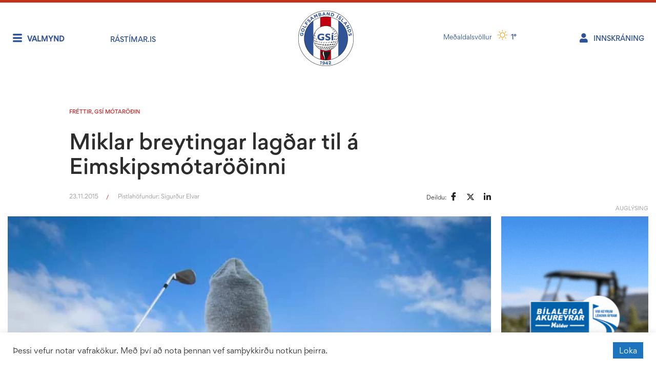

--- FILE ---
content_type: text/html; charset=UTF-8
request_url: https://www.golf.is/miklar-breytingar-lagdar-til-a-eimskipsmotarodinni-2/
body_size: 42274
content:
<!DOCTYPE html>
<html dir="ltr" lang="is" prefix="og: https://ogp.me/ns#">
<head>
	<meta charset="UTF-8">
	<link rel="profile" href="https://gmpg.org/xfn/11">
	<title>Miklar breytingar lagðar til á Eimskipsmótaröðinni - Golfsamband Íslands</title>
	<style>img:is([sizes="auto" i], [sizes^="auto," i]) { contain-intrinsic-size: 3000px 1500px }</style>
	
		<!-- All in One SEO Pro 4.9.3 - aioseo.com -->
	<meta name="description" content="Miklar breytingar eru fyrirhugaðar á Eimskipsmótaröðinni í golfi. Starfshópur á vegum Golfsambandsins skilaði af sér tillögu um framtíðarsýn fyrir Eimskipsmótaröðina til næstu þriggja ára og var niðurstaða nefndarinnar kynnt á þingi Golfsambandsins. Tillöguna má sjá í heild sinni hér: Með það fyrir augum að stækka mótaröðina og bæta umfang hennar, leggur starfshópurinn til margar breytingar. Sumar" />
	<meta name="robots" content="max-image-preview:large" />
	<meta name="author" content="Sigurður Elvar"/>
	<link rel="canonical" href="https://www.golf.is/miklar-breytingar-lagdar-til-a-eimskipsmotarodinni-2/" />
	<meta name="generator" content="All in One SEO Pro (AIOSEO) 4.9.3" />
		<meta property="og:locale" content="is_IS" />
		<meta property="og:site_name" content="Golfsamband Íslands - Allt um golf á einum stað!" />
		<meta property="og:type" content="article" />
		<meta property="og:title" content="Miklar breytingar lagðar til á Eimskipsmótaröðinni - Golfsamband Íslands" />
		<meta property="og:description" content="Miklar breytingar eru fyrirhugaðar á Eimskipsmótaröðinni í golfi. Starfshópur á vegum Golfsambandsins skilaði af sér tillögu um framtíðarsýn fyrir Eimskipsmótaröðina til næstu þriggja ára og var niðurstaða nefndarinnar kynnt á þingi Golfsambandsins. Tillöguna má sjá í heild sinni hér: Með það fyrir augum að stækka mótaröðina og bæta umfang hennar, leggur starfshópurinn til margar breytingar. Sumar" />
		<meta property="og:url" content="https://www.golf.is/miklar-breytingar-lagdar-til-a-eimskipsmotarodinni-2/" />
		<meta property="og:image" content="https://www.golf.is/wp-content/uploads/2020/04/Screenshot-12.png" />
		<meta property="og:image:secure_url" content="https://www.golf.is/wp-content/uploads/2020/04/Screenshot-12.png" />
		<meta property="og:image:width" content="1414" />
		<meta property="og:image:height" content="944" />
		<meta property="article:published_time" content="2015-11-23T00:00:00+00:00" />
		<meta property="article:modified_time" content="2020-06-02T13:55:57+00:00" />
		<meta property="article:publisher" content="https://www.facebook.com/gsigolf/" />
		<meta name="twitter:card" content="summary_large_image" />
		<meta name="twitter:title" content="Miklar breytingar lagðar til á Eimskipsmótaröðinni - Golfsamband Íslands" />
		<meta name="twitter:description" content="Miklar breytingar eru fyrirhugaðar á Eimskipsmótaröðinni í golfi. Starfshópur á vegum Golfsambandsins skilaði af sér tillögu um framtíðarsýn fyrir Eimskipsmótaröðina til næstu þriggja ára og var niðurstaða nefndarinnar kynnt á þingi Golfsambandsins. Tillöguna má sjá í heild sinni hér: Með það fyrir augum að stækka mótaröðina og bæta umfang hennar, leggur starfshópurinn til margar breytingar. Sumar" />
		<meta name="twitter:image" content="https://www.golf.is/wp-content/uploads/2020/04/Screenshot-12.png" />
		<script type="application/ld+json" class="aioseo-schema">
			{"@context":"https:\/\/schema.org","@graph":[{"@type":"BlogPosting","@id":"https:\/\/www.golf.is\/miklar-breytingar-lagdar-til-a-eimskipsmotarodinni-2\/#blogposting","name":"Miklar breytingar lag\u00f0ar til \u00e1 Eimskipsm\u00f3tar\u00f6\u00f0inni - Golfsamband \u00cdslands","headline":"Miklar breytingar lag\u00f0ar til \u00e1 Eimskipsm\u00f3tar\u00f6\u00f0inni","author":{"@id":"https:\/\/www.golf.is\/author\/sigurdur\/#author"},"publisher":{"@id":"https:\/\/www.golf.is\/#organization"},"image":{"@type":"ImageObject","url":"https:\/\/www.golf.is\/wp-content\/uploads\/2020\/04\/Screenshot-12.png","width":1414,"height":944,"caption":"Eimskipsm\u00f3tar\u00f6\u00f0in 2016."},"datePublished":"2015-11-23T00:00:00+00:00","dateModified":"2020-06-02T13:55:57+00:00","inLanguage":"is-IS","mainEntityOfPage":{"@id":"https:\/\/www.golf.is\/miklar-breytingar-lagdar-til-a-eimskipsmotarodinni-2\/#webpage"},"isPartOf":{"@id":"https:\/\/www.golf.is\/miklar-breytingar-lagdar-til-a-eimskipsmotarodinni-2\/#webpage"},"articleSection":"Fr\u00e9ttir, GS\u00cd m\u00f3tar\u00f6\u00f0in, afrekskylfingar, Eimskipsm\u00f3tar\u00f6\u00f0in, golf, GS\u00cd"},{"@type":"BreadcrumbList","@id":"https:\/\/www.golf.is\/miklar-breytingar-lagdar-til-a-eimskipsmotarodinni-2\/#breadcrumblist","itemListElement":[{"@type":"ListItem","@id":"https:\/\/www.golf.is#listItem","position":1,"name":"Home","item":"https:\/\/www.golf.is","nextItem":{"@type":"ListItem","@id":"https:\/\/www.golf.is\/category\/frettir\/#listItem","name":"Fr\u00e9ttir"}},{"@type":"ListItem","@id":"https:\/\/www.golf.is\/category\/frettir\/#listItem","position":2,"name":"Fr\u00e9ttir","item":"https:\/\/www.golf.is\/category\/frettir\/","nextItem":{"@type":"ListItem","@id":"https:\/\/www.golf.is\/miklar-breytingar-lagdar-til-a-eimskipsmotarodinni-2\/#listItem","name":"Miklar breytingar lag\u00f0ar til \u00e1 Eimskipsm\u00f3tar\u00f6\u00f0inni"},"previousItem":{"@type":"ListItem","@id":"https:\/\/www.golf.is#listItem","name":"Home"}},{"@type":"ListItem","@id":"https:\/\/www.golf.is\/miklar-breytingar-lagdar-til-a-eimskipsmotarodinni-2\/#listItem","position":3,"name":"Miklar breytingar lag\u00f0ar til \u00e1 Eimskipsm\u00f3tar\u00f6\u00f0inni","previousItem":{"@type":"ListItem","@id":"https:\/\/www.golf.is\/category\/frettir\/#listItem","name":"Fr\u00e9ttir"}}]},{"@type":"Organization","@id":"https:\/\/www.golf.is\/#organization","name":"Golfsamband \u00cdslands","description":"Allt um golf \u00e1 einum sta\u00f0!","url":"https:\/\/www.golf.is\/","telephone":"+3545715540","logo":{"@type":"ImageObject","url":"https:\/\/www.golf.is\/wp-content\/uploads\/2024\/05\/GSI-21005-Nytt-logo.png","@id":"https:\/\/www.golf.is\/miklar-breytingar-lagdar-til-a-eimskipsmotarodinni-2\/#organizationLogo","width":1500,"height":1500,"caption":"merki GS\u00cd"},"image":{"@id":"https:\/\/www.golf.is\/miklar-breytingar-lagdar-til-a-eimskipsmotarodinni-2\/#organizationLogo"},"sameAs":["https:\/\/www.facebook.com\/gsigolf\/","https:\/\/www.instagram.com\/gsigolf"]},{"@type":"Person","@id":"https:\/\/www.golf.is\/author\/sigurdur\/#author","url":"https:\/\/www.golf.is\/author\/sigurdur\/","name":"Sigur\u00f0ur Elvar","image":{"@type":"ImageObject","url":"https:\/\/secure.gravatar.com\/avatar\/dabd1a9880d8d61ebfc6121c4b86f41f0d4ab08585917fddc25efd96d440ce7b?s=96&d=mm&r=g"}},{"@type":"WebPage","@id":"https:\/\/www.golf.is\/miklar-breytingar-lagdar-til-a-eimskipsmotarodinni-2\/#webpage","url":"https:\/\/www.golf.is\/miklar-breytingar-lagdar-til-a-eimskipsmotarodinni-2\/","name":"Miklar breytingar lag\u00f0ar til \u00e1 Eimskipsm\u00f3tar\u00f6\u00f0inni - Golfsamband \u00cdslands","description":"Miklar breytingar eru fyrirhuga\u00f0ar \u00e1 Eimskipsm\u00f3tar\u00f6\u00f0inni \u00ed golfi. Starfsh\u00f3pur \u00e1 vegum Golfsambandsins skila\u00f0i af s\u00e9r till\u00f6gu um framt\u00ed\u00f0ars\u00fdn fyrir Eimskipsm\u00f3tar\u00f6\u00f0ina til n\u00e6stu \u00feriggja \u00e1ra og var ni\u00f0ursta\u00f0a nefndarinnar kynnt \u00e1 \u00feingi Golfsambandsins. Till\u00f6guna m\u00e1 sj\u00e1 \u00ed heild sinni h\u00e9r: Me\u00f0 \u00fea\u00f0 fyrir augum a\u00f0 st\u00e6kka m\u00f3tar\u00f6\u00f0ina og b\u00e6ta umfang hennar, leggur starfsh\u00f3purinn til margar breytingar. Sumar","inLanguage":"is-IS","isPartOf":{"@id":"https:\/\/www.golf.is\/#website"},"breadcrumb":{"@id":"https:\/\/www.golf.is\/miklar-breytingar-lagdar-til-a-eimskipsmotarodinni-2\/#breadcrumblist"},"author":{"@id":"https:\/\/www.golf.is\/author\/sigurdur\/#author"},"creator":{"@id":"https:\/\/www.golf.is\/author\/sigurdur\/#author"},"image":{"@type":"ImageObject","url":"https:\/\/www.golf.is\/wp-content\/uploads\/2020\/04\/Screenshot-12.png","@id":"https:\/\/www.golf.is\/miklar-breytingar-lagdar-til-a-eimskipsmotarodinni-2\/#mainImage","width":1414,"height":944,"caption":"Eimskipsm\u00f3tar\u00f6\u00f0in 2016."},"primaryImageOfPage":{"@id":"https:\/\/www.golf.is\/miklar-breytingar-lagdar-til-a-eimskipsmotarodinni-2\/#mainImage"},"datePublished":"2015-11-23T00:00:00+00:00","dateModified":"2020-06-02T13:55:57+00:00"},{"@type":"WebSite","@id":"https:\/\/www.golf.is\/#website","url":"https:\/\/www.golf.is\/","name":"Golfsamband \u00cdslands","description":"Allt um golf \u00e1 einum sta\u00f0!","inLanguage":"is-IS","publisher":{"@id":"https:\/\/www.golf.is\/#organization"}}]}
		</script>
		<!-- All in One SEO Pro -->

<meta name="viewport" content="width=device-width, initial-scale=1"><link rel="alternate" type="application/rss+xml" title="Golfsamband Íslands &raquo; Straumur" href="https://www.golf.is/feed/" />
<link rel="alternate" type="application/rss+xml" title="Golfsamband Íslands &raquo; Straumur athugasemda" href="https://www.golf.is/comments/feed/" />
		<!-- This site uses the Google Analytics by MonsterInsights plugin v9.11.1 - Using Analytics tracking - https://www.monsterinsights.com/ -->
							<script src="//www.googletagmanager.com/gtag/js?id=G-PCT1KX5N4F"  data-cfasync="false" data-wpfc-render="false" async></script>
			<script data-cfasync="false" data-wpfc-render="false">
				var mi_version = '9.11.1';
				var mi_track_user = true;
				var mi_no_track_reason = '';
								var MonsterInsightsDefaultLocations = {"page_location":"https:\/\/www.golf.is\/miklar-breytingar-lagdar-til-a-eimskipsmotarodinni-2\/"};
								if ( typeof MonsterInsightsPrivacyGuardFilter === 'function' ) {
					var MonsterInsightsLocations = (typeof MonsterInsightsExcludeQuery === 'object') ? MonsterInsightsPrivacyGuardFilter( MonsterInsightsExcludeQuery ) : MonsterInsightsPrivacyGuardFilter( MonsterInsightsDefaultLocations );
				} else {
					var MonsterInsightsLocations = (typeof MonsterInsightsExcludeQuery === 'object') ? MonsterInsightsExcludeQuery : MonsterInsightsDefaultLocations;
				}

								var disableStrs = [
										'ga-disable-G-PCT1KX5N4F',
									];

				/* Function to detect opted out users */
				function __gtagTrackerIsOptedOut() {
					for (var index = 0; index < disableStrs.length; index++) {
						if (document.cookie.indexOf(disableStrs[index] + '=true') > -1) {
							return true;
						}
					}

					return false;
				}

				/* Disable tracking if the opt-out cookie exists. */
				if (__gtagTrackerIsOptedOut()) {
					for (var index = 0; index < disableStrs.length; index++) {
						window[disableStrs[index]] = true;
					}
				}

				/* Opt-out function */
				function __gtagTrackerOptout() {
					for (var index = 0; index < disableStrs.length; index++) {
						document.cookie = disableStrs[index] + '=true; expires=Thu, 31 Dec 2099 23:59:59 UTC; path=/';
						window[disableStrs[index]] = true;
					}
				}

				if ('undefined' === typeof gaOptout) {
					function gaOptout() {
						__gtagTrackerOptout();
					}
				}
								window.dataLayer = window.dataLayer || [];

				window.MonsterInsightsDualTracker = {
					helpers: {},
					trackers: {},
				};
				if (mi_track_user) {
					function __gtagDataLayer() {
						dataLayer.push(arguments);
					}

					function __gtagTracker(type, name, parameters) {
						if (!parameters) {
							parameters = {};
						}

						if (parameters.send_to) {
							__gtagDataLayer.apply(null, arguments);
							return;
						}

						if (type === 'event') {
														parameters.send_to = monsterinsights_frontend.v4_id;
							var hookName = name;
							if (typeof parameters['event_category'] !== 'undefined') {
								hookName = parameters['event_category'] + ':' + name;
							}

							if (typeof MonsterInsightsDualTracker.trackers[hookName] !== 'undefined') {
								MonsterInsightsDualTracker.trackers[hookName](parameters);
							} else {
								__gtagDataLayer('event', name, parameters);
							}
							
						} else {
							__gtagDataLayer.apply(null, arguments);
						}
					}

					__gtagTracker('js', new Date());
					__gtagTracker('set', {
						'developer_id.dZGIzZG': true,
											});
					if ( MonsterInsightsLocations.page_location ) {
						__gtagTracker('set', MonsterInsightsLocations);
					}
										__gtagTracker('config', 'G-PCT1KX5N4F', {"use_amp_client_id":"true","forceSSL":"true","link_attribution":"true","post_type":"post"} );
										window.gtag = __gtagTracker;										(function () {
						/* https://developers.google.com/analytics/devguides/collection/analyticsjs/ */
						/* ga and __gaTracker compatibility shim. */
						var noopfn = function () {
							return null;
						};
						var newtracker = function () {
							return new Tracker();
						};
						var Tracker = function () {
							return null;
						};
						var p = Tracker.prototype;
						p.get = noopfn;
						p.set = noopfn;
						p.send = function () {
							var args = Array.prototype.slice.call(arguments);
							args.unshift('send');
							__gaTracker.apply(null, args);
						};
						var __gaTracker = function () {
							var len = arguments.length;
							if (len === 0) {
								return;
							}
							var f = arguments[len - 1];
							if (typeof f !== 'object' || f === null || typeof f.hitCallback !== 'function') {
								if ('send' === arguments[0]) {
									var hitConverted, hitObject = false, action;
									if ('event' === arguments[1]) {
										if ('undefined' !== typeof arguments[3]) {
											hitObject = {
												'eventAction': arguments[3],
												'eventCategory': arguments[2],
												'eventLabel': arguments[4],
												'value': arguments[5] ? arguments[5] : 1,
											}
										}
									}
									if ('pageview' === arguments[1]) {
										if ('undefined' !== typeof arguments[2]) {
											hitObject = {
												'eventAction': 'page_view',
												'page_path': arguments[2],
											}
										}
									}
									if (typeof arguments[2] === 'object') {
										hitObject = arguments[2];
									}
									if (typeof arguments[5] === 'object') {
										Object.assign(hitObject, arguments[5]);
									}
									if ('undefined' !== typeof arguments[1].hitType) {
										hitObject = arguments[1];
										if ('pageview' === hitObject.hitType) {
											hitObject.eventAction = 'page_view';
										}
									}
									if (hitObject) {
										action = 'timing' === arguments[1].hitType ? 'timing_complete' : hitObject.eventAction;
										hitConverted = mapArgs(hitObject);
										__gtagTracker('event', action, hitConverted);
									}
								}
								return;
							}

							function mapArgs(args) {
								var arg, hit = {};
								var gaMap = {
									'eventCategory': 'event_category',
									'eventAction': 'event_action',
									'eventLabel': 'event_label',
									'eventValue': 'event_value',
									'nonInteraction': 'non_interaction',
									'timingCategory': 'event_category',
									'timingVar': 'name',
									'timingValue': 'value',
									'timingLabel': 'event_label',
									'page': 'page_path',
									'location': 'page_location',
									'title': 'page_title',
									'referrer' : 'page_referrer',
								};
								for (arg in args) {
																		if (!(!args.hasOwnProperty(arg) || !gaMap.hasOwnProperty(arg))) {
										hit[gaMap[arg]] = args[arg];
									} else {
										hit[arg] = args[arg];
									}
								}
								return hit;
							}

							try {
								f.hitCallback();
							} catch (ex) {
							}
						};
						__gaTracker.create = newtracker;
						__gaTracker.getByName = newtracker;
						__gaTracker.getAll = function () {
							return [];
						};
						__gaTracker.remove = noopfn;
						__gaTracker.loaded = true;
						window['__gaTracker'] = __gaTracker;
					})();
									} else {
										console.log("");
					(function () {
						function __gtagTracker() {
							return null;
						}

						window['__gtagTracker'] = __gtagTracker;
						window['gtag'] = __gtagTracker;
					})();
									}
			</script>
										<script data-cfasync="false" data-wpfc-render="false">
										/* Meta Pixel Code */
		!function(f,b,e,v,n,t,s)
		{if(f.fbq)return;n=f.fbq=function(){n.callMethod?
			n.callMethod.apply(n,arguments):n.queue.push(arguments)};
			if(!f._fbq)f._fbq=n;n.push=n;n.loaded=!0;n.version='2.0';
			n.queue=[];t=b.createElement(e);t.async=!0;
			t.src=v;s=b.getElementsByTagName(e)[0];
			s.parentNode.insertBefore(t,s)}(window, document,'script',
			'https://connect.facebook.net/en_US/fbevents.js');
		fbq('init', '1303316993662709');
		fbq('track', 'PageView');
		/* End Meta Pixel Code */
									</script>
											<!-- / Google Analytics by MonsterInsights -->
		
<style id='cf-frontend-style-inline-css'>
@font-face {
	font-family: 'Gordita-RegularItalic';
	font-weight: 400;
	font-display: auto;
	src: url('https://www.golf.is/wp-content/uploads/2020/05/gordita-regularItalic-font-2.woff2') format('woff2'),
		url('https://www.golf.is/wp-content/uploads/2020/05/gordita-regularItalic-font.woff') format('woff');
}
@font-face {
	font-family: 'Gordita-Regular';
	font-weight: 400;
	font-display: auto;
	src: url('https://www.golf.is/wp-content/uploads/2020/05/gordita-regular-font-2.woff2') format('woff2'),
		url('https://www.golf.is/wp-content/uploads/2020/05/gordita-regular-font.woff') format('woff');
}
@font-face {
	font-family: 'Gordita-Medium';
	font-weight: 400;
	font-display: auto;
	src: url('https://www.golf.is/wp-content/uploads/2020/05/gordita-medium-font-2.woff2') format('woff2'),
		url('https://www.golf.is/wp-content/uploads/2020/05/gordita-medium-font.woff') format('woff');
}
@font-face {
	font-family: 'Gordita-Bold';
	font-weight: 400;
	font-display: auto;
	src: url('https://www.golf.is/wp-content/uploads/2020/05/gordita-bold-font-2.woff2') format('woff2'),
		url('https://www.golf.is/wp-content/uploads/2020/05/gordita-bold-font.woff') format('woff');
}
</style>
<link rel='stylesheet' id='wp-block-library-css' href='https://www.golf.is/wp-includes/css/dist/block-library/style.min.css?ver=6.8.3' media='all' />
<style id='classic-theme-styles-inline-css'>
/*! This file is auto-generated */
.wp-block-button__link{color:#fff;background-color:#32373c;border-radius:9999px;box-shadow:none;text-decoration:none;padding:calc(.667em + 2px) calc(1.333em + 2px);font-size:1.125em}.wp-block-file__button{background:#32373c;color:#fff;text-decoration:none}
</style>
<link rel='stylesheet' id='aioseo/css/src/vue/standalone/blocks/table-of-contents/global.scss-css' href='https://www.golf.is/wp-content/plugins/all-in-one-seo-pack-pro/dist/Pro/assets/css/table-of-contents/global.e90f6d47.css?ver=4.9.3' media='all' />
<link rel='stylesheet' id='aioseo/css/src/vue/standalone/blocks/pro/recipe/global.scss-css' href='https://www.golf.is/wp-content/plugins/all-in-one-seo-pack-pro/dist/Pro/assets/css/recipe/global.67a3275f.css?ver=4.9.3' media='all' />
<link rel='stylesheet' id='aioseo/css/src/vue/standalone/blocks/pro/product/global.scss-css' href='https://www.golf.is/wp-content/plugins/all-in-one-seo-pack-pro/dist/Pro/assets/css/product/global.61066cfb.css?ver=4.9.3' media='all' />
<link rel='stylesheet' id='aioseo-eeat/css/src/vue/standalone/blocks/author-bio/global.scss-css' href='https://www.golf.is/wp-content/plugins/aioseo-eeat/dist/Pro/assets/css/author-bio/global.lvru5eV8.css?ver=1.2.9' media='all' />
<link rel='stylesheet' id='aioseo-eeat/css/src/vue/standalone/blocks/author-tooltip/global.scss-css' href='https://www.golf.is/wp-content/plugins/aioseo-eeat/dist/Pro/assets/css/author-tooltip/global.BEv34Lr4.css?ver=1.2.9' media='all' />
<link rel='stylesheet' id='aioseo-eeat/css/src/vue/standalone/blocks/reviewer-tooltip/global.scss-css' href='https://www.golf.is/wp-content/plugins/aioseo-eeat/dist/Pro/assets/css/reviewer-tooltip/global.Cz6Z5e1C.css?ver=1.2.9' media='all' />
<link rel='stylesheet' id='jet-engine-frontend-css' href='https://www.golf.is/wp-content/plugins/jet-engine/assets/css/frontend.css?ver=3.8.0' media='all' />
<style id='global-styles-inline-css'>
:root{--wp--preset--aspect-ratio--square: 1;--wp--preset--aspect-ratio--4-3: 4/3;--wp--preset--aspect-ratio--3-4: 3/4;--wp--preset--aspect-ratio--3-2: 3/2;--wp--preset--aspect-ratio--2-3: 2/3;--wp--preset--aspect-ratio--16-9: 16/9;--wp--preset--aspect-ratio--9-16: 9/16;--wp--preset--color--black: #000000;--wp--preset--color--cyan-bluish-gray: #abb8c3;--wp--preset--color--white: #ffffff;--wp--preset--color--pale-pink: #f78da7;--wp--preset--color--vivid-red: #cf2e2e;--wp--preset--color--luminous-vivid-orange: #ff6900;--wp--preset--color--luminous-vivid-amber: #fcb900;--wp--preset--color--light-green-cyan: #7bdcb5;--wp--preset--color--vivid-green-cyan: #00d084;--wp--preset--color--pale-cyan-blue: #8ed1fc;--wp--preset--color--vivid-cyan-blue: #0693e3;--wp--preset--color--vivid-purple: #9b51e0;--wp--preset--color--contrast: var(--contrast);--wp--preset--color--contrast-2: var(--contrast-2);--wp--preset--color--contrast-3: var(--contrast-3);--wp--preset--color--base: var(--base);--wp--preset--color--base-2: var(--base-2);--wp--preset--color--base-3: var(--base-3);--wp--preset--color--accent: var(--accent);--wp--preset--gradient--vivid-cyan-blue-to-vivid-purple: linear-gradient(135deg,rgba(6,147,227,1) 0%,rgb(155,81,224) 100%);--wp--preset--gradient--light-green-cyan-to-vivid-green-cyan: linear-gradient(135deg,rgb(122,220,180) 0%,rgb(0,208,130) 100%);--wp--preset--gradient--luminous-vivid-amber-to-luminous-vivid-orange: linear-gradient(135deg,rgba(252,185,0,1) 0%,rgba(255,105,0,1) 100%);--wp--preset--gradient--luminous-vivid-orange-to-vivid-red: linear-gradient(135deg,rgba(255,105,0,1) 0%,rgb(207,46,46) 100%);--wp--preset--gradient--very-light-gray-to-cyan-bluish-gray: linear-gradient(135deg,rgb(238,238,238) 0%,rgb(169,184,195) 100%);--wp--preset--gradient--cool-to-warm-spectrum: linear-gradient(135deg,rgb(74,234,220) 0%,rgb(151,120,209) 20%,rgb(207,42,186) 40%,rgb(238,44,130) 60%,rgb(251,105,98) 80%,rgb(254,248,76) 100%);--wp--preset--gradient--blush-light-purple: linear-gradient(135deg,rgb(255,206,236) 0%,rgb(152,150,240) 100%);--wp--preset--gradient--blush-bordeaux: linear-gradient(135deg,rgb(254,205,165) 0%,rgb(254,45,45) 50%,rgb(107,0,62) 100%);--wp--preset--gradient--luminous-dusk: linear-gradient(135deg,rgb(255,203,112) 0%,rgb(199,81,192) 50%,rgb(65,88,208) 100%);--wp--preset--gradient--pale-ocean: linear-gradient(135deg,rgb(255,245,203) 0%,rgb(182,227,212) 50%,rgb(51,167,181) 100%);--wp--preset--gradient--electric-grass: linear-gradient(135deg,rgb(202,248,128) 0%,rgb(113,206,126) 100%);--wp--preset--gradient--midnight: linear-gradient(135deg,rgb(2,3,129) 0%,rgb(40,116,252) 100%);--wp--preset--font-size--small: 13px;--wp--preset--font-size--medium: 20px;--wp--preset--font-size--large: 36px;--wp--preset--font-size--x-large: 42px;--wp--preset--spacing--20: 0.44rem;--wp--preset--spacing--30: 0.67rem;--wp--preset--spacing--40: 1rem;--wp--preset--spacing--50: 1.5rem;--wp--preset--spacing--60: 2.25rem;--wp--preset--spacing--70: 3.38rem;--wp--preset--spacing--80: 5.06rem;--wp--preset--shadow--natural: 6px 6px 9px rgba(0, 0, 0, 0.2);--wp--preset--shadow--deep: 12px 12px 50px rgba(0, 0, 0, 0.4);--wp--preset--shadow--sharp: 6px 6px 0px rgba(0, 0, 0, 0.2);--wp--preset--shadow--outlined: 6px 6px 0px -3px rgba(255, 255, 255, 1), 6px 6px rgba(0, 0, 0, 1);--wp--preset--shadow--crisp: 6px 6px 0px rgba(0, 0, 0, 1);}:where(.is-layout-flex){gap: 0.5em;}:where(.is-layout-grid){gap: 0.5em;}body .is-layout-flex{display: flex;}.is-layout-flex{flex-wrap: wrap;align-items: center;}.is-layout-flex > :is(*, div){margin: 0;}body .is-layout-grid{display: grid;}.is-layout-grid > :is(*, div){margin: 0;}:where(.wp-block-columns.is-layout-flex){gap: 2em;}:where(.wp-block-columns.is-layout-grid){gap: 2em;}:where(.wp-block-post-template.is-layout-flex){gap: 1.25em;}:where(.wp-block-post-template.is-layout-grid){gap: 1.25em;}.has-black-color{color: var(--wp--preset--color--black) !important;}.has-cyan-bluish-gray-color{color: var(--wp--preset--color--cyan-bluish-gray) !important;}.has-white-color{color: var(--wp--preset--color--white) !important;}.has-pale-pink-color{color: var(--wp--preset--color--pale-pink) !important;}.has-vivid-red-color{color: var(--wp--preset--color--vivid-red) !important;}.has-luminous-vivid-orange-color{color: var(--wp--preset--color--luminous-vivid-orange) !important;}.has-luminous-vivid-amber-color{color: var(--wp--preset--color--luminous-vivid-amber) !important;}.has-light-green-cyan-color{color: var(--wp--preset--color--light-green-cyan) !important;}.has-vivid-green-cyan-color{color: var(--wp--preset--color--vivid-green-cyan) !important;}.has-pale-cyan-blue-color{color: var(--wp--preset--color--pale-cyan-blue) !important;}.has-vivid-cyan-blue-color{color: var(--wp--preset--color--vivid-cyan-blue) !important;}.has-vivid-purple-color{color: var(--wp--preset--color--vivid-purple) !important;}.has-black-background-color{background-color: var(--wp--preset--color--black) !important;}.has-cyan-bluish-gray-background-color{background-color: var(--wp--preset--color--cyan-bluish-gray) !important;}.has-white-background-color{background-color: var(--wp--preset--color--white) !important;}.has-pale-pink-background-color{background-color: var(--wp--preset--color--pale-pink) !important;}.has-vivid-red-background-color{background-color: var(--wp--preset--color--vivid-red) !important;}.has-luminous-vivid-orange-background-color{background-color: var(--wp--preset--color--luminous-vivid-orange) !important;}.has-luminous-vivid-amber-background-color{background-color: var(--wp--preset--color--luminous-vivid-amber) !important;}.has-light-green-cyan-background-color{background-color: var(--wp--preset--color--light-green-cyan) !important;}.has-vivid-green-cyan-background-color{background-color: var(--wp--preset--color--vivid-green-cyan) !important;}.has-pale-cyan-blue-background-color{background-color: var(--wp--preset--color--pale-cyan-blue) !important;}.has-vivid-cyan-blue-background-color{background-color: var(--wp--preset--color--vivid-cyan-blue) !important;}.has-vivid-purple-background-color{background-color: var(--wp--preset--color--vivid-purple) !important;}.has-black-border-color{border-color: var(--wp--preset--color--black) !important;}.has-cyan-bluish-gray-border-color{border-color: var(--wp--preset--color--cyan-bluish-gray) !important;}.has-white-border-color{border-color: var(--wp--preset--color--white) !important;}.has-pale-pink-border-color{border-color: var(--wp--preset--color--pale-pink) !important;}.has-vivid-red-border-color{border-color: var(--wp--preset--color--vivid-red) !important;}.has-luminous-vivid-orange-border-color{border-color: var(--wp--preset--color--luminous-vivid-orange) !important;}.has-luminous-vivid-amber-border-color{border-color: var(--wp--preset--color--luminous-vivid-amber) !important;}.has-light-green-cyan-border-color{border-color: var(--wp--preset--color--light-green-cyan) !important;}.has-vivid-green-cyan-border-color{border-color: var(--wp--preset--color--vivid-green-cyan) !important;}.has-pale-cyan-blue-border-color{border-color: var(--wp--preset--color--pale-cyan-blue) !important;}.has-vivid-cyan-blue-border-color{border-color: var(--wp--preset--color--vivid-cyan-blue) !important;}.has-vivid-purple-border-color{border-color: var(--wp--preset--color--vivid-purple) !important;}.has-vivid-cyan-blue-to-vivid-purple-gradient-background{background: var(--wp--preset--gradient--vivid-cyan-blue-to-vivid-purple) !important;}.has-light-green-cyan-to-vivid-green-cyan-gradient-background{background: var(--wp--preset--gradient--light-green-cyan-to-vivid-green-cyan) !important;}.has-luminous-vivid-amber-to-luminous-vivid-orange-gradient-background{background: var(--wp--preset--gradient--luminous-vivid-amber-to-luminous-vivid-orange) !important;}.has-luminous-vivid-orange-to-vivid-red-gradient-background{background: var(--wp--preset--gradient--luminous-vivid-orange-to-vivid-red) !important;}.has-very-light-gray-to-cyan-bluish-gray-gradient-background{background: var(--wp--preset--gradient--very-light-gray-to-cyan-bluish-gray) !important;}.has-cool-to-warm-spectrum-gradient-background{background: var(--wp--preset--gradient--cool-to-warm-spectrum) !important;}.has-blush-light-purple-gradient-background{background: var(--wp--preset--gradient--blush-light-purple) !important;}.has-blush-bordeaux-gradient-background{background: var(--wp--preset--gradient--blush-bordeaux) !important;}.has-luminous-dusk-gradient-background{background: var(--wp--preset--gradient--luminous-dusk) !important;}.has-pale-ocean-gradient-background{background: var(--wp--preset--gradient--pale-ocean) !important;}.has-electric-grass-gradient-background{background: var(--wp--preset--gradient--electric-grass) !important;}.has-midnight-gradient-background{background: var(--wp--preset--gradient--midnight) !important;}.has-small-font-size{font-size: var(--wp--preset--font-size--small) !important;}.has-medium-font-size{font-size: var(--wp--preset--font-size--medium) !important;}.has-large-font-size{font-size: var(--wp--preset--font-size--large) !important;}.has-x-large-font-size{font-size: var(--wp--preset--font-size--x-large) !important;}
:where(.wp-block-post-template.is-layout-flex){gap: 1.25em;}:where(.wp-block-post-template.is-layout-grid){gap: 1.25em;}
:where(.wp-block-columns.is-layout-flex){gap: 2em;}:where(.wp-block-columns.is-layout-grid){gap: 2em;}
:root :where(.wp-block-pullquote){font-size: 1.5em;line-height: 1.6;}
</style>
<link rel='stylesheet' id='cookie-law-info-css' href='https://www.golf.is/wp-content/plugins/cookie-law-info/legacy/public/css/cookie-law-info-public.css?ver=3.3.8' media='all' />
<link rel='stylesheet' id='cookie-law-info-gdpr-css' href='https://www.golf.is/wp-content/plugins/cookie-law-info/legacy/public/css/cookie-law-info-gdpr.css?ver=3.3.8' media='all' />
<link rel='stylesheet' id='generate-style-css' href='https://www.golf.is/wp-content/themes/generatepress/assets/css/all.min.css?ver=3.6.0' media='all' />
<style id='generate-style-inline-css'>
body{background-color:#ffffff;color:#3a3a3a;}a{color:#1e73be;}a:hover, a:focus, a:active{color:#000000;}body .grid-container{max-width:1100px;}.wp-block-group__inner-container{max-width:1100px;margin-left:auto;margin-right:auto;}:root{--contrast:#222222;--contrast-2:#575760;--contrast-3:#b2b2be;--base:#f0f0f0;--base-2:#f7f8f9;--base-3:#ffffff;--accent:#1e73be;}:root .has-contrast-color{color:var(--contrast);}:root .has-contrast-background-color{background-color:var(--contrast);}:root .has-contrast-2-color{color:var(--contrast-2);}:root .has-contrast-2-background-color{background-color:var(--contrast-2);}:root .has-contrast-3-color{color:var(--contrast-3);}:root .has-contrast-3-background-color{background-color:var(--contrast-3);}:root .has-base-color{color:var(--base);}:root .has-base-background-color{background-color:var(--base);}:root .has-base-2-color{color:var(--base-2);}:root .has-base-2-background-color{background-color:var(--base-2);}:root .has-base-3-color{color:var(--base-3);}:root .has-base-3-background-color{background-color:var(--base-3);}:root .has-accent-color{color:var(--accent);}:root .has-accent-background-color{background-color:var(--accent);}body, button, input, select, textarea{font-family:-apple-system, system-ui, BlinkMacSystemFont, "Segoe UI", Helvetica, Arial, sans-serif, "Apple Color Emoji", "Segoe UI Emoji", "Segoe UI Symbol";}body{line-height:1.5;}.entry-content > [class*="wp-block-"]:not(:last-child):not(.wp-block-heading){margin-bottom:1.5em;}.main-title{font-size:45px;}.main-navigation .main-nav ul ul li a{font-size:14px;}.sidebar .widget, .footer-widgets .widget{font-size:17px;}h1{font-weight:300;font-size:40px;}h2{font-weight:300;font-size:30px;}h3{font-size:20px;}h4{font-size:inherit;}h5{font-size:inherit;}@media (max-width:768px){.main-title{font-size:30px;}h1{font-size:30px;}h2{font-size:25px;}}.top-bar{background-color:#636363;color:#ffffff;}.top-bar a{color:#ffffff;}.top-bar a:hover{color:#303030;}.site-header{background-color:#ffffff;color:#3a3a3a;}.site-header a{color:#3a3a3a;}.main-title a,.main-title a:hover{color:#222222;}.site-description{color:#757575;}.main-navigation,.main-navigation ul ul{background-color:#222222;}.main-navigation .main-nav ul li a, .main-navigation .menu-toggle, .main-navigation .menu-bar-items{color:#ffffff;}.main-navigation .main-nav ul li:not([class*="current-menu-"]):hover > a, .main-navigation .main-nav ul li:not([class*="current-menu-"]):focus > a, .main-navigation .main-nav ul li.sfHover:not([class*="current-menu-"]) > a, .main-navigation .menu-bar-item:hover > a, .main-navigation .menu-bar-item.sfHover > a{color:#ffffff;background-color:#3f3f3f;}button.menu-toggle:hover,button.menu-toggle:focus,.main-navigation .mobile-bar-items a,.main-navigation .mobile-bar-items a:hover,.main-navigation .mobile-bar-items a:focus{color:#ffffff;}.main-navigation .main-nav ul li[class*="current-menu-"] > a{color:#ffffff;background-color:#3f3f3f;}.navigation-search input[type="search"],.navigation-search input[type="search"]:active, .navigation-search input[type="search"]:focus, .main-navigation .main-nav ul li.search-item.active > a, .main-navigation .menu-bar-items .search-item.active > a{color:#ffffff;background-color:#3f3f3f;}.main-navigation ul ul{background-color:#3f3f3f;}.main-navigation .main-nav ul ul li a{color:#ffffff;}.main-navigation .main-nav ul ul li:not([class*="current-menu-"]):hover > a,.main-navigation .main-nav ul ul li:not([class*="current-menu-"]):focus > a, .main-navigation .main-nav ul ul li.sfHover:not([class*="current-menu-"]) > a{color:#ffffff;background-color:#4f4f4f;}.main-navigation .main-nav ul ul li[class*="current-menu-"] > a{color:#ffffff;background-color:#4f4f4f;}.separate-containers .inside-article, .separate-containers .comments-area, .separate-containers .page-header, .one-container .container, .separate-containers .paging-navigation, .inside-page-header{background-color:#ffffff;}.entry-meta{color:#595959;}.entry-meta a{color:#595959;}.entry-meta a:hover{color:#1e73be;}.sidebar .widget{background-color:#ffffff;}.sidebar .widget .widget-title{color:#000000;}.footer-widgets{background-color:#ffffff;}.footer-widgets .widget-title{color:#000000;}.site-info{color:#ffffff;background-color:#222222;}.site-info a{color:#ffffff;}.site-info a:hover{color:#606060;}.footer-bar .widget_nav_menu .current-menu-item a{color:#606060;}input[type="text"],input[type="email"],input[type="url"],input[type="password"],input[type="search"],input[type="tel"],input[type="number"],textarea,select{color:#666666;background-color:#fafafa;border-color:#cccccc;}input[type="text"]:focus,input[type="email"]:focus,input[type="url"]:focus,input[type="password"]:focus,input[type="search"]:focus,input[type="tel"]:focus,input[type="number"]:focus,textarea:focus,select:focus{color:#666666;background-color:#ffffff;border-color:#bfbfbf;}button,html input[type="button"],input[type="reset"],input[type="submit"],a.button,a.wp-block-button__link:not(.has-background){color:#ffffff;background-color:#666666;}button:hover,html input[type="button"]:hover,input[type="reset"]:hover,input[type="submit"]:hover,a.button:hover,button:focus,html input[type="button"]:focus,input[type="reset"]:focus,input[type="submit"]:focus,a.button:focus,a.wp-block-button__link:not(.has-background):active,a.wp-block-button__link:not(.has-background):focus,a.wp-block-button__link:not(.has-background):hover{color:#ffffff;background-color:#3f3f3f;}a.generate-back-to-top{background-color:rgba( 0,0,0,0.4 );color:#ffffff;}a.generate-back-to-top:hover,a.generate-back-to-top:focus{background-color:rgba( 0,0,0,0.6 );color:#ffffff;}:root{--gp-search-modal-bg-color:var(--base-3);--gp-search-modal-text-color:var(--contrast);--gp-search-modal-overlay-bg-color:rgba(0,0,0,0.2);}@media (max-width:768px){.main-navigation .menu-bar-item:hover > a, .main-navigation .menu-bar-item.sfHover > a{background:none;color:#ffffff;}}.inside-top-bar{padding:10px;}.inside-header{padding:40px;}.site-main .wp-block-group__inner-container{padding:40px;}.entry-content .alignwide, body:not(.no-sidebar) .entry-content .alignfull{margin-left:-40px;width:calc(100% + 80px);max-width:calc(100% + 80px);}.rtl .menu-item-has-children .dropdown-menu-toggle{padding-left:20px;}.rtl .main-navigation .main-nav ul li.menu-item-has-children > a{padding-right:20px;}.site-info{padding:20px;}@media (max-width:768px){.separate-containers .inside-article, .separate-containers .comments-area, .separate-containers .page-header, .separate-containers .paging-navigation, .one-container .site-content, .inside-page-header{padding:30px;}.site-main .wp-block-group__inner-container{padding:30px;}.site-info{padding-right:10px;padding-left:10px;}.entry-content .alignwide, body:not(.no-sidebar) .entry-content .alignfull{margin-left:-30px;width:calc(100% + 60px);max-width:calc(100% + 60px);}}.one-container .sidebar .widget{padding:0px;}/* End cached CSS */@media (max-width:768px){.main-navigation .menu-toggle,.main-navigation .mobile-bar-items,.sidebar-nav-mobile:not(#sticky-placeholder){display:block;}.main-navigation ul,.gen-sidebar-nav{display:none;}[class*="nav-float-"] .site-header .inside-header > *{float:none;clear:both;}}
</style>
<link rel='stylesheet' id='chld_thm_cfg_parent-css' href='https://www.golf.is/wp-content/themes/generatepress/style.css?ver=6.8.3' media='all' />
<link rel='stylesheet' id='generate-font-icons-css' href='https://www.golf.is/wp-content/themes/generatepress/assets/css/components/font-icons.min.css?ver=3.6.0' media='all' />
<link rel='stylesheet' id='generate-child-css' href='https://www.golf.is/wp-content/themes/golf-theme/style.css?ver=1673536078' media='all' />
<link rel='stylesheet' id='elementor-frontend-css' href='https://www.golf.is/wp-content/plugins/elementor/assets/css/frontend.min.css?ver=3.33.4' media='all' />
<style id='elementor-frontend-inline-css'>
@-webkit-keyframes ha_fadeIn{0%{opacity:0}to{opacity:1}}@keyframes ha_fadeIn{0%{opacity:0}to{opacity:1}}@-webkit-keyframes ha_zoomIn{0%{opacity:0;-webkit-transform:scale3d(.3,.3,.3);transform:scale3d(.3,.3,.3)}50%{opacity:1}}@keyframes ha_zoomIn{0%{opacity:0;-webkit-transform:scale3d(.3,.3,.3);transform:scale3d(.3,.3,.3)}50%{opacity:1}}@-webkit-keyframes ha_rollIn{0%{opacity:0;-webkit-transform:translate3d(-100%,0,0) rotate3d(0,0,1,-120deg);transform:translate3d(-100%,0,0) rotate3d(0,0,1,-120deg)}to{opacity:1}}@keyframes ha_rollIn{0%{opacity:0;-webkit-transform:translate3d(-100%,0,0) rotate3d(0,0,1,-120deg);transform:translate3d(-100%,0,0) rotate3d(0,0,1,-120deg)}to{opacity:1}}@-webkit-keyframes ha_bounce{0%,20%,53%,to{-webkit-animation-timing-function:cubic-bezier(.215,.61,.355,1);animation-timing-function:cubic-bezier(.215,.61,.355,1)}40%,43%{-webkit-transform:translate3d(0,-30px,0) scaleY(1.1);transform:translate3d(0,-30px,0) scaleY(1.1);-webkit-animation-timing-function:cubic-bezier(.755,.05,.855,.06);animation-timing-function:cubic-bezier(.755,.05,.855,.06)}70%{-webkit-transform:translate3d(0,-15px,0) scaleY(1.05);transform:translate3d(0,-15px,0) scaleY(1.05);-webkit-animation-timing-function:cubic-bezier(.755,.05,.855,.06);animation-timing-function:cubic-bezier(.755,.05,.855,.06)}80%{-webkit-transition-timing-function:cubic-bezier(.215,.61,.355,1);transition-timing-function:cubic-bezier(.215,.61,.355,1);-webkit-transform:translate3d(0,0,0) scaleY(.95);transform:translate3d(0,0,0) scaleY(.95)}90%{-webkit-transform:translate3d(0,-4px,0) scaleY(1.02);transform:translate3d(0,-4px,0) scaleY(1.02)}}@keyframes ha_bounce{0%,20%,53%,to{-webkit-animation-timing-function:cubic-bezier(.215,.61,.355,1);animation-timing-function:cubic-bezier(.215,.61,.355,1)}40%,43%{-webkit-transform:translate3d(0,-30px,0) scaleY(1.1);transform:translate3d(0,-30px,0) scaleY(1.1);-webkit-animation-timing-function:cubic-bezier(.755,.05,.855,.06);animation-timing-function:cubic-bezier(.755,.05,.855,.06)}70%{-webkit-transform:translate3d(0,-15px,0) scaleY(1.05);transform:translate3d(0,-15px,0) scaleY(1.05);-webkit-animation-timing-function:cubic-bezier(.755,.05,.855,.06);animation-timing-function:cubic-bezier(.755,.05,.855,.06)}80%{-webkit-transition-timing-function:cubic-bezier(.215,.61,.355,1);transition-timing-function:cubic-bezier(.215,.61,.355,1);-webkit-transform:translate3d(0,0,0) scaleY(.95);transform:translate3d(0,0,0) scaleY(.95)}90%{-webkit-transform:translate3d(0,-4px,0) scaleY(1.02);transform:translate3d(0,-4px,0) scaleY(1.02)}}@-webkit-keyframes ha_bounceIn{0%,20%,40%,60%,80%,to{-webkit-animation-timing-function:cubic-bezier(.215,.61,.355,1);animation-timing-function:cubic-bezier(.215,.61,.355,1)}0%{opacity:0;-webkit-transform:scale3d(.3,.3,.3);transform:scale3d(.3,.3,.3)}20%{-webkit-transform:scale3d(1.1,1.1,1.1);transform:scale3d(1.1,1.1,1.1)}40%{-webkit-transform:scale3d(.9,.9,.9);transform:scale3d(.9,.9,.9)}60%{opacity:1;-webkit-transform:scale3d(1.03,1.03,1.03);transform:scale3d(1.03,1.03,1.03)}80%{-webkit-transform:scale3d(.97,.97,.97);transform:scale3d(.97,.97,.97)}to{opacity:1}}@keyframes ha_bounceIn{0%,20%,40%,60%,80%,to{-webkit-animation-timing-function:cubic-bezier(.215,.61,.355,1);animation-timing-function:cubic-bezier(.215,.61,.355,1)}0%{opacity:0;-webkit-transform:scale3d(.3,.3,.3);transform:scale3d(.3,.3,.3)}20%{-webkit-transform:scale3d(1.1,1.1,1.1);transform:scale3d(1.1,1.1,1.1)}40%{-webkit-transform:scale3d(.9,.9,.9);transform:scale3d(.9,.9,.9)}60%{opacity:1;-webkit-transform:scale3d(1.03,1.03,1.03);transform:scale3d(1.03,1.03,1.03)}80%{-webkit-transform:scale3d(.97,.97,.97);transform:scale3d(.97,.97,.97)}to{opacity:1}}@-webkit-keyframes ha_flipInX{0%{opacity:0;-webkit-transform:perspective(400px) rotate3d(1,0,0,90deg);transform:perspective(400px) rotate3d(1,0,0,90deg);-webkit-animation-timing-function:ease-in;animation-timing-function:ease-in}40%{-webkit-transform:perspective(400px) rotate3d(1,0,0,-20deg);transform:perspective(400px) rotate3d(1,0,0,-20deg);-webkit-animation-timing-function:ease-in;animation-timing-function:ease-in}60%{opacity:1;-webkit-transform:perspective(400px) rotate3d(1,0,0,10deg);transform:perspective(400px) rotate3d(1,0,0,10deg)}80%{-webkit-transform:perspective(400px) rotate3d(1,0,0,-5deg);transform:perspective(400px) rotate3d(1,0,0,-5deg)}}@keyframes ha_flipInX{0%{opacity:0;-webkit-transform:perspective(400px) rotate3d(1,0,0,90deg);transform:perspective(400px) rotate3d(1,0,0,90deg);-webkit-animation-timing-function:ease-in;animation-timing-function:ease-in}40%{-webkit-transform:perspective(400px) rotate3d(1,0,0,-20deg);transform:perspective(400px) rotate3d(1,0,0,-20deg);-webkit-animation-timing-function:ease-in;animation-timing-function:ease-in}60%{opacity:1;-webkit-transform:perspective(400px) rotate3d(1,0,0,10deg);transform:perspective(400px) rotate3d(1,0,0,10deg)}80%{-webkit-transform:perspective(400px) rotate3d(1,0,0,-5deg);transform:perspective(400px) rotate3d(1,0,0,-5deg)}}@-webkit-keyframes ha_flipInY{0%{opacity:0;-webkit-transform:perspective(400px) rotate3d(0,1,0,90deg);transform:perspective(400px) rotate3d(0,1,0,90deg);-webkit-animation-timing-function:ease-in;animation-timing-function:ease-in}40%{-webkit-transform:perspective(400px) rotate3d(0,1,0,-20deg);transform:perspective(400px) rotate3d(0,1,0,-20deg);-webkit-animation-timing-function:ease-in;animation-timing-function:ease-in}60%{opacity:1;-webkit-transform:perspective(400px) rotate3d(0,1,0,10deg);transform:perspective(400px) rotate3d(0,1,0,10deg)}80%{-webkit-transform:perspective(400px) rotate3d(0,1,0,-5deg);transform:perspective(400px) rotate3d(0,1,0,-5deg)}}@keyframes ha_flipInY{0%{opacity:0;-webkit-transform:perspective(400px) rotate3d(0,1,0,90deg);transform:perspective(400px) rotate3d(0,1,0,90deg);-webkit-animation-timing-function:ease-in;animation-timing-function:ease-in}40%{-webkit-transform:perspective(400px) rotate3d(0,1,0,-20deg);transform:perspective(400px) rotate3d(0,1,0,-20deg);-webkit-animation-timing-function:ease-in;animation-timing-function:ease-in}60%{opacity:1;-webkit-transform:perspective(400px) rotate3d(0,1,0,10deg);transform:perspective(400px) rotate3d(0,1,0,10deg)}80%{-webkit-transform:perspective(400px) rotate3d(0,1,0,-5deg);transform:perspective(400px) rotate3d(0,1,0,-5deg)}}@-webkit-keyframes ha_swing{20%{-webkit-transform:rotate3d(0,0,1,15deg);transform:rotate3d(0,0,1,15deg)}40%{-webkit-transform:rotate3d(0,0,1,-10deg);transform:rotate3d(0,0,1,-10deg)}60%{-webkit-transform:rotate3d(0,0,1,5deg);transform:rotate3d(0,0,1,5deg)}80%{-webkit-transform:rotate3d(0,0,1,-5deg);transform:rotate3d(0,0,1,-5deg)}}@keyframes ha_swing{20%{-webkit-transform:rotate3d(0,0,1,15deg);transform:rotate3d(0,0,1,15deg)}40%{-webkit-transform:rotate3d(0,0,1,-10deg);transform:rotate3d(0,0,1,-10deg)}60%{-webkit-transform:rotate3d(0,0,1,5deg);transform:rotate3d(0,0,1,5deg)}80%{-webkit-transform:rotate3d(0,0,1,-5deg);transform:rotate3d(0,0,1,-5deg)}}@-webkit-keyframes ha_slideInDown{0%{visibility:visible;-webkit-transform:translate3d(0,-100%,0);transform:translate3d(0,-100%,0)}}@keyframes ha_slideInDown{0%{visibility:visible;-webkit-transform:translate3d(0,-100%,0);transform:translate3d(0,-100%,0)}}@-webkit-keyframes ha_slideInUp{0%{visibility:visible;-webkit-transform:translate3d(0,100%,0);transform:translate3d(0,100%,0)}}@keyframes ha_slideInUp{0%{visibility:visible;-webkit-transform:translate3d(0,100%,0);transform:translate3d(0,100%,0)}}@-webkit-keyframes ha_slideInLeft{0%{visibility:visible;-webkit-transform:translate3d(-100%,0,0);transform:translate3d(-100%,0,0)}}@keyframes ha_slideInLeft{0%{visibility:visible;-webkit-transform:translate3d(-100%,0,0);transform:translate3d(-100%,0,0)}}@-webkit-keyframes ha_slideInRight{0%{visibility:visible;-webkit-transform:translate3d(100%,0,0);transform:translate3d(100%,0,0)}}@keyframes ha_slideInRight{0%{visibility:visible;-webkit-transform:translate3d(100%,0,0);transform:translate3d(100%,0,0)}}.ha_fadeIn{-webkit-animation-name:ha_fadeIn;animation-name:ha_fadeIn}.ha_zoomIn{-webkit-animation-name:ha_zoomIn;animation-name:ha_zoomIn}.ha_rollIn{-webkit-animation-name:ha_rollIn;animation-name:ha_rollIn}.ha_bounce{-webkit-transform-origin:center bottom;-ms-transform-origin:center bottom;transform-origin:center bottom;-webkit-animation-name:ha_bounce;animation-name:ha_bounce}.ha_bounceIn{-webkit-animation-name:ha_bounceIn;animation-name:ha_bounceIn;-webkit-animation-duration:.75s;-webkit-animation-duration:calc(var(--animate-duration)*.75);animation-duration:.75s;animation-duration:calc(var(--animate-duration)*.75)}.ha_flipInX,.ha_flipInY{-webkit-animation-name:ha_flipInX;animation-name:ha_flipInX;-webkit-backface-visibility:visible!important;backface-visibility:visible!important}.ha_flipInY{-webkit-animation-name:ha_flipInY;animation-name:ha_flipInY}.ha_swing{-webkit-transform-origin:top center;-ms-transform-origin:top center;transform-origin:top center;-webkit-animation-name:ha_swing;animation-name:ha_swing}.ha_slideInDown{-webkit-animation-name:ha_slideInDown;animation-name:ha_slideInDown}.ha_slideInUp{-webkit-animation-name:ha_slideInUp;animation-name:ha_slideInUp}.ha_slideInLeft{-webkit-animation-name:ha_slideInLeft;animation-name:ha_slideInLeft}.ha_slideInRight{-webkit-animation-name:ha_slideInRight;animation-name:ha_slideInRight}.ha-css-transform-yes{-webkit-transition-duration:var(--ha-tfx-transition-duration, .2s);transition-duration:var(--ha-tfx-transition-duration, .2s);-webkit-transition-property:-webkit-transform;transition-property:transform;transition-property:transform,-webkit-transform;-webkit-transform:translate(var(--ha-tfx-translate-x, 0),var(--ha-tfx-translate-y, 0)) scale(var(--ha-tfx-scale-x, 1),var(--ha-tfx-scale-y, 1)) skew(var(--ha-tfx-skew-x, 0),var(--ha-tfx-skew-y, 0)) rotateX(var(--ha-tfx-rotate-x, 0)) rotateY(var(--ha-tfx-rotate-y, 0)) rotateZ(var(--ha-tfx-rotate-z, 0));transform:translate(var(--ha-tfx-translate-x, 0),var(--ha-tfx-translate-y, 0)) scale(var(--ha-tfx-scale-x, 1),var(--ha-tfx-scale-y, 1)) skew(var(--ha-tfx-skew-x, 0),var(--ha-tfx-skew-y, 0)) rotateX(var(--ha-tfx-rotate-x, 0)) rotateY(var(--ha-tfx-rotate-y, 0)) rotateZ(var(--ha-tfx-rotate-z, 0))}.ha-css-transform-yes:hover{-webkit-transform:translate(var(--ha-tfx-translate-x-hover, var(--ha-tfx-translate-x, 0)),var(--ha-tfx-translate-y-hover, var(--ha-tfx-translate-y, 0))) scale(var(--ha-tfx-scale-x-hover, var(--ha-tfx-scale-x, 1)),var(--ha-tfx-scale-y-hover, var(--ha-tfx-scale-y, 1))) skew(var(--ha-tfx-skew-x-hover, var(--ha-tfx-skew-x, 0)),var(--ha-tfx-skew-y-hover, var(--ha-tfx-skew-y, 0))) rotateX(var(--ha-tfx-rotate-x-hover, var(--ha-tfx-rotate-x, 0))) rotateY(var(--ha-tfx-rotate-y-hover, var(--ha-tfx-rotate-y, 0))) rotateZ(var(--ha-tfx-rotate-z-hover, var(--ha-tfx-rotate-z, 0)));transform:translate(var(--ha-tfx-translate-x-hover, var(--ha-tfx-translate-x, 0)),var(--ha-tfx-translate-y-hover, var(--ha-tfx-translate-y, 0))) scale(var(--ha-tfx-scale-x-hover, var(--ha-tfx-scale-x, 1)),var(--ha-tfx-scale-y-hover, var(--ha-tfx-scale-y, 1))) skew(var(--ha-tfx-skew-x-hover, var(--ha-tfx-skew-x, 0)),var(--ha-tfx-skew-y-hover, var(--ha-tfx-skew-y, 0))) rotateX(var(--ha-tfx-rotate-x-hover, var(--ha-tfx-rotate-x, 0))) rotateY(var(--ha-tfx-rotate-y-hover, var(--ha-tfx-rotate-y, 0))) rotateZ(var(--ha-tfx-rotate-z-hover, var(--ha-tfx-rotate-z, 0)))}.happy-addon>.elementor-widget-container{word-wrap:break-word;overflow-wrap:break-word}.happy-addon>.elementor-widget-container,.happy-addon>.elementor-widget-container *{-webkit-box-sizing:border-box;box-sizing:border-box}.happy-addon:not(:has(.elementor-widget-container)),.happy-addon:not(:has(.elementor-widget-container)) *{-webkit-box-sizing:border-box;box-sizing:border-box;word-wrap:break-word;overflow-wrap:break-word}.happy-addon p:empty{display:none}.happy-addon .elementor-inline-editing{min-height:auto!important}.happy-addon-pro img{max-width:100%;height:auto;-o-object-fit:cover;object-fit:cover}.ha-screen-reader-text{position:absolute;overflow:hidden;clip:rect(1px,1px,1px,1px);margin:-1px;padding:0;width:1px;height:1px;border:0;word-wrap:normal!important;-webkit-clip-path:inset(50%);clip-path:inset(50%)}.ha-has-bg-overlay>.elementor-widget-container{position:relative;z-index:1}.ha-has-bg-overlay>.elementor-widget-container:before{position:absolute;top:0;left:0;z-index:-1;width:100%;height:100%;content:""}.ha-has-bg-overlay:not(:has(.elementor-widget-container)){position:relative;z-index:1}.ha-has-bg-overlay:not(:has(.elementor-widget-container)):before{position:absolute;top:0;left:0;z-index:-1;width:100%;height:100%;content:""}.ha-popup--is-enabled .ha-js-popup,.ha-popup--is-enabled .ha-js-popup img{cursor:-webkit-zoom-in!important;cursor:zoom-in!important}.mfp-wrap .mfp-arrow,.mfp-wrap .mfp-close{background-color:transparent}.mfp-wrap .mfp-arrow:focus,.mfp-wrap .mfp-close:focus{outline-width:thin}.ha-advanced-tooltip-enable{position:relative;cursor:pointer;--ha-tooltip-arrow-color:black;--ha-tooltip-arrow-distance:0}.ha-advanced-tooltip-enable .ha-advanced-tooltip-content{position:absolute;z-index:999;display:none;padding:5px 0;width:120px;height:auto;border-radius:6px;background-color:#000;color:#fff;text-align:center;opacity:0}.ha-advanced-tooltip-enable .ha-advanced-tooltip-content::after{position:absolute;border-width:5px;border-style:solid;content:""}.ha-advanced-tooltip-enable .ha-advanced-tooltip-content.no-arrow::after{visibility:hidden}.ha-advanced-tooltip-enable .ha-advanced-tooltip-content.show{display:inline-block;opacity:1}.ha-advanced-tooltip-enable.ha-advanced-tooltip-top .ha-advanced-tooltip-content,body[data-elementor-device-mode=tablet] .ha-advanced-tooltip-enable.ha-advanced-tooltip-tablet-top .ha-advanced-tooltip-content{top:unset;right:0;bottom:calc(101% + var(--ha-tooltip-arrow-distance));left:0;margin:0 auto}.ha-advanced-tooltip-enable.ha-advanced-tooltip-top .ha-advanced-tooltip-content::after,body[data-elementor-device-mode=tablet] .ha-advanced-tooltip-enable.ha-advanced-tooltip-tablet-top .ha-advanced-tooltip-content::after{top:100%;right:unset;bottom:unset;left:50%;border-color:var(--ha-tooltip-arrow-color) transparent transparent transparent;-webkit-transform:translateX(-50%);-ms-transform:translateX(-50%);transform:translateX(-50%)}.ha-advanced-tooltip-enable.ha-advanced-tooltip-bottom .ha-advanced-tooltip-content,body[data-elementor-device-mode=tablet] .ha-advanced-tooltip-enable.ha-advanced-tooltip-tablet-bottom .ha-advanced-tooltip-content{top:calc(101% + var(--ha-tooltip-arrow-distance));right:0;bottom:unset;left:0;margin:0 auto}.ha-advanced-tooltip-enable.ha-advanced-tooltip-bottom .ha-advanced-tooltip-content::after,body[data-elementor-device-mode=tablet] .ha-advanced-tooltip-enable.ha-advanced-tooltip-tablet-bottom .ha-advanced-tooltip-content::after{top:unset;right:unset;bottom:100%;left:50%;border-color:transparent transparent var(--ha-tooltip-arrow-color) transparent;-webkit-transform:translateX(-50%);-ms-transform:translateX(-50%);transform:translateX(-50%)}.ha-advanced-tooltip-enable.ha-advanced-tooltip-left .ha-advanced-tooltip-content,body[data-elementor-device-mode=tablet] .ha-advanced-tooltip-enable.ha-advanced-tooltip-tablet-left .ha-advanced-tooltip-content{top:50%;right:calc(101% + var(--ha-tooltip-arrow-distance));bottom:unset;left:unset;-webkit-transform:translateY(-50%);-ms-transform:translateY(-50%);transform:translateY(-50%)}.ha-advanced-tooltip-enable.ha-advanced-tooltip-left .ha-advanced-tooltip-content::after,body[data-elementor-device-mode=tablet] .ha-advanced-tooltip-enable.ha-advanced-tooltip-tablet-left .ha-advanced-tooltip-content::after{top:50%;right:unset;bottom:unset;left:100%;border-color:transparent transparent transparent var(--ha-tooltip-arrow-color);-webkit-transform:translateY(-50%);-ms-transform:translateY(-50%);transform:translateY(-50%)}.ha-advanced-tooltip-enable.ha-advanced-tooltip-right .ha-advanced-tooltip-content,body[data-elementor-device-mode=tablet] .ha-advanced-tooltip-enable.ha-advanced-tooltip-tablet-right .ha-advanced-tooltip-content{top:50%;right:unset;bottom:unset;left:calc(101% + var(--ha-tooltip-arrow-distance));-webkit-transform:translateY(-50%);-ms-transform:translateY(-50%);transform:translateY(-50%)}.ha-advanced-tooltip-enable.ha-advanced-tooltip-right .ha-advanced-tooltip-content::after,body[data-elementor-device-mode=tablet] .ha-advanced-tooltip-enable.ha-advanced-tooltip-tablet-right .ha-advanced-tooltip-content::after{top:50%;right:100%;bottom:unset;left:unset;border-color:transparent var(--ha-tooltip-arrow-color) transparent transparent;-webkit-transform:translateY(-50%);-ms-transform:translateY(-50%);transform:translateY(-50%)}body[data-elementor-device-mode=mobile] .ha-advanced-tooltip-enable.ha-advanced-tooltip-mobile-top .ha-advanced-tooltip-content{top:unset;right:0;bottom:calc(101% + var(--ha-tooltip-arrow-distance));left:0;margin:0 auto}body[data-elementor-device-mode=mobile] .ha-advanced-tooltip-enable.ha-advanced-tooltip-mobile-top .ha-advanced-tooltip-content::after{top:100%;right:unset;bottom:unset;left:50%;border-color:var(--ha-tooltip-arrow-color) transparent transparent transparent;-webkit-transform:translateX(-50%);-ms-transform:translateX(-50%);transform:translateX(-50%)}body[data-elementor-device-mode=mobile] .ha-advanced-tooltip-enable.ha-advanced-tooltip-mobile-bottom .ha-advanced-tooltip-content{top:calc(101% + var(--ha-tooltip-arrow-distance));right:0;bottom:unset;left:0;margin:0 auto}body[data-elementor-device-mode=mobile] .ha-advanced-tooltip-enable.ha-advanced-tooltip-mobile-bottom .ha-advanced-tooltip-content::after{top:unset;right:unset;bottom:100%;left:50%;border-color:transparent transparent var(--ha-tooltip-arrow-color) transparent;-webkit-transform:translateX(-50%);-ms-transform:translateX(-50%);transform:translateX(-50%)}body[data-elementor-device-mode=mobile] .ha-advanced-tooltip-enable.ha-advanced-tooltip-mobile-left .ha-advanced-tooltip-content{top:50%;right:calc(101% + var(--ha-tooltip-arrow-distance));bottom:unset;left:unset;-webkit-transform:translateY(-50%);-ms-transform:translateY(-50%);transform:translateY(-50%)}body[data-elementor-device-mode=mobile] .ha-advanced-tooltip-enable.ha-advanced-tooltip-mobile-left .ha-advanced-tooltip-content::after{top:50%;right:unset;bottom:unset;left:100%;border-color:transparent transparent transparent var(--ha-tooltip-arrow-color);-webkit-transform:translateY(-50%);-ms-transform:translateY(-50%);transform:translateY(-50%)}body[data-elementor-device-mode=mobile] .ha-advanced-tooltip-enable.ha-advanced-tooltip-mobile-right .ha-advanced-tooltip-content{top:50%;right:unset;bottom:unset;left:calc(101% + var(--ha-tooltip-arrow-distance));-webkit-transform:translateY(-50%);-ms-transform:translateY(-50%);transform:translateY(-50%)}body[data-elementor-device-mode=mobile] .ha-advanced-tooltip-enable.ha-advanced-tooltip-mobile-right .ha-advanced-tooltip-content::after{top:50%;right:100%;bottom:unset;left:unset;border-color:transparent var(--ha-tooltip-arrow-color) transparent transparent;-webkit-transform:translateY(-50%);-ms-transform:translateY(-50%);transform:translateY(-50%)}body.elementor-editor-active .happy-addon.ha-gravityforms .gform_wrapper{display:block!important}.ha-scroll-to-top-wrap.ha-scroll-to-top-hide{display:none}.ha-scroll-to-top-wrap.edit-mode,.ha-scroll-to-top-wrap.single-page-off{display:none!important}.ha-scroll-to-top-button{position:fixed;right:15px;bottom:15px;z-index:9999;display:-webkit-box;display:-webkit-flex;display:-ms-flexbox;display:flex;-webkit-box-align:center;-webkit-align-items:center;align-items:center;-ms-flex-align:center;-webkit-box-pack:center;-ms-flex-pack:center;-webkit-justify-content:center;justify-content:center;width:50px;height:50px;border-radius:50px;background-color:#5636d1;color:#fff;text-align:center;opacity:1;cursor:pointer;-webkit-transition:all .3s;transition:all .3s}.ha-scroll-to-top-button i{color:#fff;font-size:16px}.ha-scroll-to-top-button:hover{background-color:#e2498a}
</style>
<link rel='stylesheet' id='widget-spacer-css' href='https://www.golf.is/wp-content/plugins/elementor/assets/css/widget-spacer.min.css?ver=3.33.4' media='all' />
<link rel='stylesheet' id='widget-heading-css' href='https://www.golf.is/wp-content/plugins/elementor/assets/css/widget-heading.min.css?ver=3.33.4' media='all' />
<link rel='stylesheet' id='widget-icon-list-css' href='https://www.golf.is/wp-content/plugins/elementor/assets/css/widget-icon-list.min.css?ver=3.33.4' media='all' />
<link rel='stylesheet' id='e-animation-fadeIn-css' href='https://www.golf.is/wp-content/plugins/elementor/assets/lib/animations/styles/fadeIn.min.css?ver=3.33.4' media='all' />
<link rel='stylesheet' id='e-popup-css' href='https://www.golf.is/wp-content/plugins/elementor-pro/assets/css/conditionals/popup.min.css?ver=3.33.2' media='all' />
<link rel='stylesheet' id='widget-image-css' href='https://www.golf.is/wp-content/plugins/elementor/assets/css/widget-image.min.css?ver=3.33.4' media='all' />
<link rel='stylesheet' id='widget-icon-box-css' href='https://www.golf.is/wp-content/plugins/elementor/assets/css/widget-icon-box.min.css?ver=3.33.4' media='all' />
<link rel='stylesheet' id='widget-divider-css' href='https://www.golf.is/wp-content/plugins/elementor/assets/css/widget-divider.min.css?ver=3.33.4' media='all' />
<link rel='stylesheet' id='swiper-css' href='https://www.golf.is/wp-content/plugins/elementor/assets/lib/swiper/v8/css/swiper.min.css?ver=8.4.5' media='all' />
<link rel='stylesheet' id='ep-font-css' href='https://www.golf.is/wp-content/plugins/bdthemes-element-pack/assets/css/ep-font.css?ver=9.0.7' media='all' />
<link rel='stylesheet' id='bdt-uikit-css' href='https://www.golf.is/wp-content/plugins/bdthemes-element-pack/assets/css/bdt-uikit.css?ver=3.21.7' media='all' />
<link rel='stylesheet' id='ep-helper-css' href='https://www.golf.is/wp-content/plugins/bdthemes-element-pack/assets/css/ep-helper.css?ver=9.0.7' media='all' />
<link rel='stylesheet' id='ep-logo-carousel-css' href='https://www.golf.is/wp-content/plugins/bdthemes-element-pack/assets/css/ep-logo-carousel.css?ver=9.0.7' media='all' />
<link rel='stylesheet' id='widget-social-icons-css' href='https://www.golf.is/wp-content/plugins/elementor/assets/css/widget-social-icons.min.css?ver=3.33.4' media='all' />
<link rel='stylesheet' id='e-apple-webkit-css' href='https://www.golf.is/wp-content/plugins/elementor/assets/css/conditionals/apple-webkit.min.css?ver=3.33.4' media='all' />
<link rel='stylesheet' id='widget-post-info-css' href='https://www.golf.is/wp-content/plugins/elementor-pro/assets/css/widget-post-info.min.css?ver=3.33.2' media='all' />
<link rel='stylesheet' id='elementor-icons-shared-0-css' href='https://www.golf.is/wp-content/plugins/elementor/assets/lib/font-awesome/css/fontawesome.min.css?ver=5.15.3' media='all' />
<link rel='stylesheet' id='elementor-icons-fa-regular-css' href='https://www.golf.is/wp-content/plugins/elementor/assets/lib/font-awesome/css/regular.min.css?ver=5.15.3' media='all' />
<link rel='stylesheet' id='elementor-icons-fa-solid-css' href='https://www.golf.is/wp-content/plugins/elementor/assets/lib/font-awesome/css/solid.min.css?ver=5.15.3' media='all' />
<link rel='stylesheet' id='e-swiper-css' href='https://www.golf.is/wp-content/plugins/elementor/assets/css/conditionals/e-swiper.min.css?ver=3.33.4' media='all' />
<link rel='stylesheet' id='widget-social-css' href='https://www.golf.is/wp-content/plugins/elementor-pro/assets/css/widget-social.min.css?ver=3.33.2' media='all' />
<link rel='stylesheet' id='widget-post-navigation-css' href='https://www.golf.is/wp-content/plugins/elementor-pro/assets/css/widget-post-navigation.min.css?ver=3.33.2' media='all' />
<link rel='stylesheet' id='e-sticky-css' href='https://www.golf.is/wp-content/plugins/elementor-pro/assets/css/modules/sticky.min.css?ver=3.33.2' media='all' />
<link rel='stylesheet' id='elementor-icons-css' href='https://www.golf.is/wp-content/plugins/elementor/assets/lib/eicons/css/elementor-icons.min.css?ver=5.44.0' media='all' />
<link rel='stylesheet' id='elementor-post-8-css' href='https://www.golf.is/wp-content/uploads/elementor/css/post-8.css?ver=1768997959' media='all' />
<link rel='stylesheet' id='font-awesome-5-all-css' href='https://www.golf.is/wp-content/plugins/elementor/assets/lib/font-awesome/css/all.min.css?ver=3.33.4' media='all' />
<link rel='stylesheet' id='font-awesome-4-shim-css' href='https://www.golf.is/wp-content/plugins/elementor/assets/lib/font-awesome/css/v4-shims.min.css?ver=3.33.4' media='all' />
<link rel='stylesheet' id='she-header-style-css' href='https://www.golf.is/wp-content/plugins/sticky-header-effects-for-elementor/assets/css/she-header-style.css?ver=2.1.6' media='all' />
<link rel='stylesheet' id='elementor-post-72761-css' href='https://www.golf.is/wp-content/uploads/elementor/css/post-72761.css?ver=1768997961' media='all' />
<link rel='stylesheet' id='happy-icons-css' href='https://www.golf.is/wp-content/plugins/happy-elementor-addons/assets/fonts/style.min.css?ver=3.20.3' media='all' />
<link rel='stylesheet' id='font-awesome-css' href='https://www.golf.is/wp-content/plugins/elementor/assets/lib/font-awesome/css/font-awesome.min.css?ver=4.7.0' media='all' />
<link rel='stylesheet' id='elementor-post-152-css' href='https://www.golf.is/wp-content/uploads/elementor/css/post-152.css?ver=1768997961' media='all' />
<link rel='stylesheet' id='elementor-post-155-css' href='https://www.golf.is/wp-content/uploads/elementor/css/post-155.css?ver=1768997961' media='all' />
<link rel='stylesheet' id='elementor-post-163-css' href='https://www.golf.is/wp-content/uploads/elementor/css/post-163.css?ver=1768997966' media='all' />
<link rel='stylesheet' id='tablepress-default-css' href='https://www.golf.is/wp-content/tablepress-combined.min.css?ver=38' media='all' />
<link rel='stylesheet' id='tablepress-datatables-buttons-css' href='https://www.golf.is/wp-content/plugins/tablepress-premium/modules/css/build/datatables.buttons.css?ver=3.2.6' media='all' />
<link rel='stylesheet' id='tablepress-datatables-fixedheader-css' href='https://www.golf.is/wp-content/plugins/tablepress-premium/modules/css/build/datatables.fixedheader.css?ver=3.2.6' media='all' />
<link rel='stylesheet' id='tablepress-datatables-fixedcolumns-css' href='https://www.golf.is/wp-content/plugins/tablepress-premium/modules/css/build/datatables.fixedcolumns.css?ver=3.2.6' media='all' />
<link rel='stylesheet' id='tablepress-datatables-scroll-buttons-css' href='https://www.golf.is/wp-content/plugins/tablepress-premium/modules/css/build/datatables.scroll-buttons.css?ver=3.2.6' media='all' />
<link rel='stylesheet' id='tablepress-datatables-rowgroup-css' href='https://www.golf.is/wp-content/plugins/tablepress-premium/modules/css/build/datatables.rowgroup.css?ver=3.2.6' media='all' />
<link rel='stylesheet' id='tablepress-responsive-tables-css' href='https://www.golf.is/wp-content/plugins/tablepress-premium/modules/css/build/responsive-tables.css?ver=3.2.6' media='all' />
<link rel='stylesheet' id='tablepress-datatables-columnfilterwidgets-css' href='https://www.golf.is/wp-content/plugins/tablepress-premium/modules/css/build/datatables.columnfilterwidgets.css?ver=3.2.6' media='all' />
<link rel='stylesheet' id='tablepress-datatables-column-filter-css' href='https://www.golf.is/wp-content/plugins/tablepress-premium/modules/css/build/datatables.column-filter.css?ver=3.2.6' media='all' />
<link rel='stylesheet' id='tablepress-datatables-searchhighlight-css' href='https://www.golf.is/wp-content/plugins/tablepress-premium/modules/css/build/datatables.searchhighlight.css?ver=3.2.6' media='all' />
<link rel='stylesheet' id='ekit-widget-styles-css' href='https://www.golf.is/wp-content/plugins/elementskit-lite/widgets/init/assets/css/widget-styles.css?ver=3.7.7' media='all' />
<link rel='stylesheet' id='ekit-responsive-css' href='https://www.golf.is/wp-content/plugins/elementskit-lite/widgets/init/assets/css/responsive.css?ver=3.7.7' media='all' />
<link rel='stylesheet' id='tippy-css' href='https://www.golf.is/wp-content/plugins/bdthemes-element-pack/assets/css/tippy.css?ver=9.0.7' media='all' />
<link rel='stylesheet' id='elementor-gf-local-rubik-css' href='https://www.golf.is/wp-content/uploads/elementor/google-fonts/css/rubik.css?ver=1742391716' media='all' />
<link rel='stylesheet' id='elementor-icons-fa-brands-css' href='https://www.golf.is/wp-content/plugins/elementor/assets/lib/font-awesome/css/brands.min.css?ver=5.15.3' media='all' />
<link rel='stylesheet' id='elementor-icons-ekiticons-css' href='https://www.golf.is/wp-content/plugins/elementskit-lite/modules/elementskit-icon-pack/assets/css/ekiticons.css?ver=3.7.7' media='all' />
<script src="https://www.golf.is/wp-content/plugins/google-analytics-premium/assets/js/frontend-gtag.js?ver=9.11.1" id="monsterinsights-frontend-script-js" async data-wp-strategy="async"></script>
<script data-cfasync="false" data-wpfc-render="false" id='monsterinsights-frontend-script-js-extra'>var monsterinsights_frontend = {"js_events_tracking":"true","download_extensions":"doc,pdf,ppt,zip,xls,docx,pptx,xlsx","inbound_paths":"[{\"path\":\"\\\/go\\\/\",\"label\":\"affiliate\"},{\"path\":\"\\\/recommend\\\/\",\"label\":\"affiliate\"}]","home_url":"https:\/\/www.golf.is","hash_tracking":"false","v4_id":"G-PCT1KX5N4F"};</script>
<script src="https://www.golf.is/wp-includes/js/jquery/jquery.min.js?ver=3.7.1" id="jquery-core-js"></script>
<script src="https://www.golf.is/wp-includes/js/jquery/jquery-migrate.min.js?ver=3.4.1" id="jquery-migrate-js"></script>
<script id="cookie-law-info-js-extra">
var Cli_Data = {"nn_cookie_ids":[],"cookielist":[],"non_necessary_cookies":[],"ccpaEnabled":"","ccpaRegionBased":"","ccpaBarEnabled":"","strictlyEnabled":["necessary","obligatoire"],"ccpaType":"gdpr","js_blocking":"1","custom_integration":"","triggerDomRefresh":"","secure_cookies":""};
var cli_cookiebar_settings = {"animate_speed_hide":"500","animate_speed_show":"500","background":"#FFF","border":"#b1a6a6c2","border_on":"","button_1_button_colour":"#1e73be","button_1_button_hover":"#185c98","button_1_link_colour":"#fff","button_1_as_button":"1","button_1_new_win":"","button_2_button_colour":"#333","button_2_button_hover":"#292929","button_2_link_colour":"#444","button_2_as_button":"","button_2_hidebar":"","button_3_button_colour":"#3566bb","button_3_button_hover":"#2a5296","button_3_link_colour":"#fff","button_3_as_button":"1","button_3_new_win":"","button_4_button_colour":"#000","button_4_button_hover":"#000000","button_4_link_colour":"#333333","button_4_as_button":"","button_7_button_colour":"#61a229","button_7_button_hover":"#4e8221","button_7_link_colour":"#fff","button_7_as_button":"1","button_7_new_win":"","font_family":"inherit","header_fix":"","notify_animate_hide":"1","notify_animate_show":"","notify_div_id":"#cookie-law-info-bar","notify_position_horizontal":"right","notify_position_vertical":"bottom","scroll_close":"","scroll_close_reload":"","accept_close_reload":"","reject_close_reload":"","showagain_tab":"","showagain_background":"#fff","showagain_border":"#000","showagain_div_id":"#cookie-law-info-again","showagain_x_position":"100px","text":"#333333","show_once_yn":"","show_once":"10000","logging_on":"","as_popup":"","popup_overlay":"1","bar_heading_text":"","cookie_bar_as":"banner","popup_showagain_position":"bottom-right","widget_position":"left"};
var log_object = {"ajax_url":"https:\/\/www.golf.is\/wp-admin\/admin-ajax.php"};
</script>
<script src="https://www.golf.is/wp-content/plugins/cookie-law-info/legacy/public/js/cookie-law-info-public.js?ver=3.3.8" id="cookie-law-info-js"></script>
<script src="https://www.golf.is/wp-content/plugins/elementor/assets/lib/font-awesome/js/v4-shims.min.js?ver=3.33.4" id="font-awesome-4-shim-js"></script>
<script src="https://www.golf.is/wp-content/plugins/sticky-header-effects-for-elementor/assets/js/she-header.js?ver=2.1.6" id="she-header-js"></script>
<script src="https://www.golf.is/wp-content/plugins/happy-elementor-addons/assets/vendor/dom-purify/purify.min.js?ver=3.1.6" id="dom-purify-js"></script>
<link rel="https://api.w.org/" href="https://www.golf.is/wp-json/" /><link rel="alternate" title="JSON" type="application/json" href="https://www.golf.is/wp-json/wp/v2/posts/55072" /><link rel="EditURI" type="application/rsd+xml" title="RSD" href="https://www.golf.is/xmlrpc.php?rsd" />
<meta name="generator" content="WordPress 6.8.3" />
<link rel='shortlink' href='https://www.golf.is/?p=55072' />
<link rel="alternate" title="oEmbed (JSON)" type="application/json+oembed" href="https://www.golf.is/wp-json/oembed/1.0/embed?url=https%3A%2F%2Fwww.golf.is%2Fmiklar-breytingar-lagdar-til-a-eimskipsmotarodinni-2%2F" />
<link rel="alternate" title="oEmbed (XML)" type="text/xml+oembed" href="https://www.golf.is/wp-json/oembed/1.0/embed?url=https%3A%2F%2Fwww.golf.is%2Fmiklar-breytingar-lagdar-til-a-eimskipsmotarodinni-2%2F&#038;format=xml" />

<!-- This site is using AdRotate Professional v5.25.1 to display their advertisements - https://ajdg.solutions/ -->
<!-- AdRotate CSS -->
<style type="text/css" media="screen">
	.g { margin:0px; padding:0px; overflow:hidden; line-height:1; zoom:1; }
	.g img { height:auto; }
	.g-col { position:relative; float:left; }
	.g-col:first-child { margin-left: 0; }
	.g-col:last-child { margin-right: 0; }
	.g-wall { display:block; position:fixed; left:0; top:0; width:100%; height:100%; z-index:-1; }
	.woocommerce-page .g, .bbpress-wrapper .g { margin: 20px auto; clear:both; }
	.g-1 { margin:0px 0px 0px 0px; width:100%; max-width:310px; height:100%; max-height:400px; }
	.g-2 { margin:0px;  width:100%; max-width:310px; height:100%; max-height:400px; }
	.g-3 { margin:0px;  width:100%; max-width:310px; height:100%; max-height:400px; }
	.g-4 { margin:0px;  width:100%; max-width:1360px; height:100%; max-height:180px; }
	.g-5 { margin:0px;  width:100%; max-width:310px; height:100%; max-height:400px; }
	.g-6 { margin:0px;  width:100%; max-width:310px; height:100%; max-height:400px; }
	.g-7 { margin:0px;  width:100%; max-width:728px; height:100%; max-height:210px; }
	@media only screen and (max-width: 480px) {
		.g-col, .g-dyn, .g-single { width:100%; margin-left:0; margin-right:0; }
		.woocommerce-page .g, .bbpress-wrapper .g { margin: 10px auto; }
	}
</style>
<!-- /AdRotate CSS -->

			<meta property="ia:markup_url" content="https://www.golf.is/miklar-breytingar-lagdar-til-a-eimskipsmotarodinni-2/?ia_markup=1" />
			<!-- Google Tag Manager -->
<script>(function(w,d,s,l,i){w[l]=w[l]||[];w[l].push({'gtm.start':
new Date().getTime(),event:'gtm.js'});var f=d.getElementsByTagName(s)[0],
j=d.createElement(s),dl=l!='dataLayer'?'&l='+l:'';j.async=true;j.src=
'https://www.googletagmanager.com/gtm.js?id='+i+dl;f.parentNode.insertBefore(j,f);
})(window,document,'script','dataLayer','GTM-NXMBSZLP');</script>
<!-- End Google Tag Manager --><meta name="generator" content="Elementor 3.33.4; features: additional_custom_breakpoints; settings: css_print_method-external, google_font-enabled, font_display-auto">
<style>.recentcomments a{display:inline !important;padding:0 !important;margin:0 !important;}</style>			<style>
				.e-con.e-parent:nth-of-type(n+4):not(.e-lazyloaded):not(.e-no-lazyload),
				.e-con.e-parent:nth-of-type(n+4):not(.e-lazyloaded):not(.e-no-lazyload) * {
					background-image: none !important;
				}
				@media screen and (max-height: 1024px) {
					.e-con.e-parent:nth-of-type(n+3):not(.e-lazyloaded):not(.e-no-lazyload),
					.e-con.e-parent:nth-of-type(n+3):not(.e-lazyloaded):not(.e-no-lazyload) * {
						background-image: none !important;
					}
				}
				@media screen and (max-height: 640px) {
					.e-con.e-parent:nth-of-type(n+2):not(.e-lazyloaded):not(.e-no-lazyload),
					.e-con.e-parent:nth-of-type(n+2):not(.e-lazyloaded):not(.e-no-lazyload) * {
						background-image: none !important;
					}
				}
			</style>
			<link rel="icon" href="https://www.golf.is/wp-content/uploads/2020/06/golf-favicon-150x150.png" sizes="32x32" />
<link rel="icon" href="https://www.golf.is/wp-content/uploads/2020/06/golf-favicon-300x300.png" sizes="192x192" />
<link rel="apple-touch-icon" href="https://www.golf.is/wp-content/uploads/2020/06/golf-favicon-300x300.png" />
<meta name="msapplication-TileImage" content="https://www.golf.is/wp-content/uploads/2020/06/golf-favicon-300x300.png" />
		<style id="wp-custom-css">
			body.elementor-kit-8 a {
    font-size: inherit !important;
}

body {
	overflow-x: hidden !important;
}

#page {
	overflow-x: hidden !important;
}

.ep-arrow-left-5:before,
.ep-arrow-right-5:before{
	color: #C52B2B;
	line-height: 0px;
	position: relative;
	top: -4px;
}

@media (max-width: 1024px) {
	a.bdt-navigation-prev {
		padding: 5px 10px !important;
		padding-bottom: 11px !important;
	}
	a.bdt-navigation-next {
		padding: 5px 10px !important;
		padding-bottom: 11px !important;
	}
}

.ep-icon-arrow-left-0::before,
.ep-icon-arrow-right-0::before{
    color: #C52B2B;
}

.bdt-slidenav:hover {
    color: #fff;
}

a.bdt-navigation-prev {
	margin-right: 15px;
}
a.bdt-navigation-prev,
a.bdt-navigation-next {
  background: #C52B2B;
  color: #fff;
	transition: background .3s ease;
}

a.bdt-navigation-next::before {
	display: inline-block;
  font-style: normal;
  font-variant: normal;
  text-rendering: auto;
  -webkit-font-smoothing: antialiased;
	font-family: "Font Awesome 5 Free";
	font-weight: 900;
	font-size: 24px;
	content: "\f061";
	position: absolute;
	top: 20px;
	left: 70px;
	z-index: 1;
}

a.bdt-navigation-prev::before {
	display: inline-block;
  font-style: normal;
  font-variant: normal;
  text-rendering: auto;
  -webkit-font-smoothing: antialiased;
	font-family: "Font Awesome 5 Free";
	font-weight: 900;
	font-size: 24px;
	content: "\f060";
	position: absolute;
	top: 20px;
	left: 12px;
	z-index: 1;
}

@media (max-width: 767px) {
	a.bdt-navigation-next::before,
	a.bdt-navigation-prev::before {
		top: 10px;
	}
	a.bdt-navigation-next svg,
	a.bdt-navigation-prev svg {
		height: 34px !important;
	}
}

i.eicon-chevron-left,
i.eicon-chevron-right{
  background: #C52B2B;
  padding: 7px 11px !important;
}

.elementor-swiper-button-prev {
	right: 55px !important;
}

.elementor-swiper-button-next {
	right: 0px !important;
}

.elementor-swiper-button-prev i::before {
	display: inline-block;
  font-style: normal;
  font-variant: normal;
  text-rendering: auto;
  -webkit-font-smoothing: antialiased;
	font-family: "Font Awesome 5 Free";
	font-weight: 900;
	font-size: 24px;
	content: "\f060";
}

.elementor-swiper-button-next i::before {
	display: inline-block;
  font-style: normal;
  font-variant: normal;
  text-rendering: auto;
  -webkit-font-smoothing: antialiased;
	font-family: "Font Awesome 5 Free";
	font-weight: 900;
	font-size: 24px;
	content: "\f061";
}

.elementskit-post-body {
    position: relative;
}

span.post-cat a {
		font-family: "Gordita-Bold", Sans-serif !important;
	font-size: 10px !important;
	color: #fff!important;
}

span.post-cat {
    background: rgba(197, 43, 43, 1)!important;
	color: rgba(255, 255, 255, 0) !important;
	padding: 8px 12px;
}

.ekit-wid-con .elementskit-post-image-card:hover {
    -webkit-transform: translateY(0px);
    -ms-transform: translateY(0px);
    transform: translateY(0px);
}

.ekit-wid-con .elementskit-post-image-card:hover .elementskit-entry-thumb>img {
    -webkit-transform: none;
    -ms-transform: none;
    transform: none;
    opacity: 1;
}

.ha-infobox-body i {
    color: #C52B2B;
}

span.post-cat {
    position: absolute;
   	top: -38px;
		left: 0%;
		height: 38px;
}

i.eicon-chevron-right {
    background: #C52B2B;
    padding: 10px 15px;
}

i.eicon-chevron-left {
    background: #C52B2B;
    padding: 10px 15px;
}

#gall{
	position:relative;
}

#gall .elementor-swiper-button.elementor-swiper-button-prev {
    position: absolute;
    top: -48px;
    right: 80px;
    left: auto;
}

nav.elementor-pagination {
    margin-top: 35px;
}

#gall .elementor-swiper-button.elementor-swiper-button-next {
    position: absolute;
    top: -48px;
}

.elementskit-post-body h2.entry-title {
	padding-top: 15px !important;
}




/*
 * Elementor accordion
*/
.elementor-accordion-item {
	position: relative;
	margin-bottom: 20px;
	border-top: 1px solid #D2D2D2 !important;
}
.elementor-accordion-item i {
	margin-top: 15px;
}
.elementor-accordion-icon-left {
	text-align: center !important;
}
.elementor-accordion-icon-opened {
	position: absolute;
	background: #2f5197;
	left: 0px;
	top: 0px;
	width: 50px !important;
	height: 50px;
	color: #fff;
}
.elementor-accordion-icon {
	position: absolute;
	background: #c52b2b;
	left: -1px;
	top: -1px;
	width: 50px !important;
	height: 50px;
	color: #fff !important;
}
.vordur-accordion .elementor-accordion-icon {
	background: #febd11;
	color: #2a2f30 !important;
}
.vordur-accordion .elementor-accordion-icon-opened {
	background: #2a2f30;
	color: #febd11 !important;
}

.elementor-accordion .elementor-tab-title {
	padding-left: 60px;
}

.elementor-accordion-title {
	padding-left: 0px;
	color: #2D2D2D !important;
	font-family: "Gordita-Medium", Sans-serif !important;
	font-size: 15px !important;
}

@media (max-width: 830px) {
	.elementor-accordion-title {
		font-size: 12px !important;
	}
}

.elementor-accordion-item .elementor-tab-content p {
	font-family: "Gordita-Regular", Sans-serif !important;
	font-size: 15px !important;
}




/*
 * Bullet list color
*/
ul {
  list-style: none;
}

ul li::before {
  content: "\2022";
	color: #C52B2B;
	font-weight: bold;
	display: inline-block;
	width: 18px;
	font-size: 25px;
	position: relative;
	top: 2px;
}

.fm-bar li::before {
	display: none;
}




/*
 * Elementor posts
*/
.elementskit-entry-thumb {
	height: 180px;
}

.elementskit-entry-thumb img {
	width: 100% !important;
	height: 100% !important;
	object-fit: cover !important;
}

.single-post .elementskit-entry-thumb {
	height: 460px;
}

.mobile-posts .elementskit-entry-thumb {
	height: 280px;
}

.post-cat a:nth-child(1) {
	display: block;
}

.post-cat a:nth-child(2),
.post-cat a:nth-child(3),
.post-cat a:nth-child(4),
.post-cat a:nth-child(5),
.post-cat a:nth-child(6),
.post-cat a:nth-child(7),
.post-cat a:nth-child(8),
.post-cat a:nth-child(9),
.post-cat a:nth-child(10){
	display: none !important;
	
}

.bdt-carousel-thumbnail a {
	height: 200px;
	display: block;
}

.bdt-carousel-thumbnail a img {
	width: 100% !important;
	height: 100% !important;
	object-fit: cover !important;
}

@media (max-width: 1022px) {
	.bdt-carousel-thumbnail a {
		height: 260px;
	}
}




/*
 * Floating menu
*/
.floating-menu ul {
	padding-right: 20px !important;
	background: #fff;
	right: 220px !important;
	top: auto !important;
	bottom: -2px;
	box-shadow: 2px 2px 5px -1px #666 !important;
/* 	box-shadow: 0 2.8px 2.2px rgba(0, 0, 0, 0.034), 0 6.7px 5.3px rgba(0, 0, 0, 0.048), 0 12.5px 10px rgba(0, 0, 0, 0.06), 0 22.3px 17.9px rgba(0, 0, 0, 0.072), 0 41.8px 33.4px rgba(0, 0, 0, 0.086), 0 100px 80px rgba(0, 0, 0, 0.12); */
	z-index: 99 !important;
}

.floating-menu ul::before {
	content: "Fylgdu okkur";
	font-family: "Gordita-Medium", Sans-serif;
	font-size: 14px;
	margin-left: 20px;
	margin-right: 10px;
	position: relative;
	top: -14px;
}

.floating-menu ul li {
	display: inline-block;
	margin-bottom: -5px !important;
}

.floating-menu ul li a {
	position: relative !important;
}
@media (min-width: 1850px) {
	.floating-menu ul {
		right: 530px !important;
	}
}
@media (max-width: 1846px) {
	.floating-menu ul {
		right: 485px !important;
	}
}
@media (max-width: 1798px) {
	.floating-menu ul {
		right: 465px !important;
	}
}
@media (max-width: 1755px) {
	.floating-menu ul {
		right: 445px !important;
	}
}
@media (max-width: 1720px) {
	.floating-menu ul {
		right: 425px !important;
	}
}
@media (max-width: 1680px) {
	.floating-menu ul {
		right: 405px !important;
	}
}
@media (max-width: 1640px) {
	.floating-menu ul {
		right: 385px !important;
	}
}
@media (max-width: 1595px) {
	.floating-menu ul {
		right: 365px !important;
	}
}
@media (max-width: 1560px) {
	.floating-menu ul {
		right: 345px !important;
	}
}
@media (max-width: 1520px) {
	.floating-menu ul {
		right: 325px !important;
	}
}
@media (max-width: 1480px) {
	.floating-menu ul {
		right: 305px !important;
	}
}
@media (max-width: 1440px) {
	.floating-menu ul {
		right: 285px !important;
	}
}
@media (max-width: 1400px) {
	.floating-menu ul {
		right: 265px !important;
	}
}
@media (max-width: 1366px) {
	.floating-menu ul {
		right: 255px !important;
	}
}
@media (max-width: 1315px) {
	.floating-menu ul {
		right: 238px !important;
	}
}
@media (max-width: 1265px) {
	.floating-menu ul {
		right: 220px !important;
	}
}
@media (max-width: 1215px) {
	.floating-menu ul {
		right: 204px !important;
	}
}
@media (max-width: 1170px) {
	.floating-menu ul {
		right: 186px !important;
	}
}
@media (max-width: 1060px) {
	.floating-menu ul {
		right: 148px !important;
	}
}




/*
 * GSI Menu PopUp
*/
.gsi-menu-popup .dialog-close-button::after {
	content: "LOKA";
	position: absolute;
	font-size: 13px;
	color: #28528f;
	left: 18px;
	top: 5px;
	padding: 4px 0px 3px 20px;
}

.dialog-close-button i::before {
	display: inline-block;
  font-style: normal;
  font-variant: normal;
  text-rendering: auto;
  -webkit-font-smoothing: antialiased;
	font-family: "Font Awesome 5 Free";
	font-weight: 900;
/* 	font-size: 24px; */
	content: "\f00d";
}

body:not(.rtl) #elementor-popup-modal-183 .dialog-close-button {
    left: 15px !important;
}




/*
 * Instagram Icon in float menu
*/
.fm-icon .fa-instagram::before {
  content: "";
  background-image: url('https://www.golf.is/wp-content/uploads/2020/05/instagram-logo.png');
  display: block;
	width: 24px;
  height: 24px;
  background-size: cover;
	margin-top: 11px;
}




/*
 * Stök frétt
*/
.stok-frett a {
	color: #2D2D2D;
	border-bottom: 3px solid #C52B2B !important;
}

.stok-frett #gb-ls a {
	border-bottom: none !important;
}

#gb-ls ul li::before {
	display: none !important;
}




/*
 * Gallery slider
*/
.elementor-main-swiper,
.elementor-main-swiper .swiper-slide,
.elementor-main-swiper a {
	overflow: visible !important;
}

.elementor-main-swiper a .elementor-carousel-image-overlay {
	position: absolute !important;
	bottom: -35px !important;
	display: block !important;
	height: auto !important;
	color: #000 !important;
	padding: 0 !important;
	opacity: 1 !important;
	top: auto !important;
	background: transparent !important;
	text-align: left !important;
	font-family: "Gordita-Medium", Sans-serif;
	font-size: 16px;
}

.elementor-swiper-button {
	top: -45px
}

.elementor-swiper-button-prev {
	right: 55px !important;
	left: auto;
}

.elementor-widget-container .elementor-swiper::before {
	content: "";
	width: 1000px;
	height: 350px;
	background: #fff;
	display: block;
	position: absolute;
	top: -10px;
	left: -1002px;
	right: auto;
	z-index: 2;
}
..elementor-widget-container,
.elementor-swiper {
	position: relative !important;
}




/*
 * Post slider
*/
.swiper-container {
	overflow: visible !important;
}
.swiper-container::before {
content: "";
    width: 1240px;
    height: 390px;
    background: #fff;
    display: block;
    position: absolute;
    top: -10px;
    left: -1240px;
    right: auto;
    z-index: 2;
}
.ep-icon-arrow-left-5::before,
.ep-icon-arrow-right-5::before {
    content: "\e943";
    color: #c52b2b;
}




/*
 * Single Post Images
*/
.wp-block-image figure.alignright img {
	margin-left: 30px;
}

.wp-block-image figure.alignleft img {
	margin-right: 30px;
}

.wp-block-image figure.alignright figcaption {
	margin-left: 30px;
}

.wp-block-image figure.alignleft figcaption {
	margin-right: 30px;
}

/*
 * Auglýsingar
*/

.auglysing {
	display: inline-block !important;
}



		</style>
		</head>

<body class="wp-singular post-template-default single single-post postid-55072 single-format-standard wp-embed-responsive wp-theme-generatepress wp-child-theme-golf-theme right-sidebar nav-below-header separate-containers fluid-header active-footer-widgets-3 nav-aligned-left header-aligned-left dropdown-hover featured-image-active elementor-default elementor-template-full-width elementor-kit-8 elementor-page-163 full-width-content" itemtype="https://schema.org/Blog" itemscope>
	<!-- Google Tag Manager (noscript) -->
<noscript><iframe src="https://www.googletagmanager.com/ns.html?id=GTM-NXMBSZLP"
height="0" width="0" style="display:none;visibility:hidden"></iframe></noscript>
<!-- End Google Tag Manager (noscript) --><a class="screen-reader-text skip-link" href="#content" title="Skip to content">Skip to content</a>		<header data-elementor-type="header" data-elementor-id="152" class="elementor elementor-152 elementor-location-header" data-elementor-settings="{&quot;ha_cmc_init_switcher&quot;:&quot;no&quot;,&quot;element_pack_global_tooltip_width&quot;:{&quot;unit&quot;:&quot;px&quot;,&quot;size&quot;:&quot;&quot;,&quot;sizes&quot;:[]},&quot;element_pack_global_tooltip_width_tablet&quot;:{&quot;unit&quot;:&quot;px&quot;,&quot;size&quot;:&quot;&quot;,&quot;sizes&quot;:[]},&quot;element_pack_global_tooltip_width_mobile&quot;:{&quot;unit&quot;:&quot;px&quot;,&quot;size&quot;:&quot;&quot;,&quot;sizes&quot;:[]},&quot;element_pack_global_tooltip_padding&quot;:{&quot;unit&quot;:&quot;px&quot;,&quot;top&quot;:&quot;&quot;,&quot;right&quot;:&quot;&quot;,&quot;bottom&quot;:&quot;&quot;,&quot;left&quot;:&quot;&quot;,&quot;isLinked&quot;:true},&quot;element_pack_global_tooltip_padding_tablet&quot;:{&quot;unit&quot;:&quot;px&quot;,&quot;top&quot;:&quot;&quot;,&quot;right&quot;:&quot;&quot;,&quot;bottom&quot;:&quot;&quot;,&quot;left&quot;:&quot;&quot;,&quot;isLinked&quot;:true},&quot;element_pack_global_tooltip_padding_mobile&quot;:{&quot;unit&quot;:&quot;px&quot;,&quot;top&quot;:&quot;&quot;,&quot;right&quot;:&quot;&quot;,&quot;bottom&quot;:&quot;&quot;,&quot;left&quot;:&quot;&quot;,&quot;isLinked&quot;:true},&quot;element_pack_global_tooltip_border_radius&quot;:{&quot;unit&quot;:&quot;px&quot;,&quot;top&quot;:&quot;&quot;,&quot;right&quot;:&quot;&quot;,&quot;bottom&quot;:&quot;&quot;,&quot;left&quot;:&quot;&quot;,&quot;isLinked&quot;:true},&quot;element_pack_global_tooltip_border_radius_tablet&quot;:{&quot;unit&quot;:&quot;px&quot;,&quot;top&quot;:&quot;&quot;,&quot;right&quot;:&quot;&quot;,&quot;bottom&quot;:&quot;&quot;,&quot;left&quot;:&quot;&quot;,&quot;isLinked&quot;:true},&quot;element_pack_global_tooltip_border_radius_mobile&quot;:{&quot;unit&quot;:&quot;px&quot;,&quot;top&quot;:&quot;&quot;,&quot;right&quot;:&quot;&quot;,&quot;bottom&quot;:&quot;&quot;,&quot;left&quot;:&quot;&quot;,&quot;isLinked&quot;:true}}" data-elementor-post-type="elementor_library">
					<section data-bdt-sticky="position: start" class="bdt-sticky elementor-section elementor-top-section elementor-element elementor-element-42a6257 elementor-section-content-middle elementor-hidden-mobile she-header-yes elementor-section-boxed elementor-section-height-default elementor-section-height-default" data-id="42a6257" data-element_type="section" data-settings="{&quot;background_background&quot;:&quot;classic&quot;,&quot;transparent&quot;:&quot;yes&quot;,&quot;shrink_header&quot;:&quot;yes&quot;,&quot;custom_height_header&quot;:{&quot;unit&quot;:&quot;px&quot;,&quot;size&quot;:90,&quot;sizes&quot;:[]},&quot;shrink_header_logo&quot;:&quot;yes&quot;,&quot;custom_height_header_logo&quot;:{&quot;unit&quot;:&quot;px&quot;,&quot;size&quot;:80,&quot;sizes&quot;:[]},&quot;_ha_eqh_enable&quot;:false,&quot;transparent_on&quot;:[&quot;desktop&quot;,&quot;tablet&quot;,&quot;mobile&quot;],&quot;scroll_distance&quot;:{&quot;unit&quot;:&quot;px&quot;,&quot;size&quot;:60,&quot;sizes&quot;:[]},&quot;scroll_distance_tablet&quot;:{&quot;unit&quot;:&quot;px&quot;,&quot;size&quot;:&quot;&quot;,&quot;sizes&quot;:[]},&quot;scroll_distance_mobile&quot;:{&quot;unit&quot;:&quot;px&quot;,&quot;size&quot;:&quot;&quot;,&quot;sizes&quot;:[]},&quot;she_offset_top&quot;:{&quot;unit&quot;:&quot;px&quot;,&quot;size&quot;:0,&quot;sizes&quot;:[]},&quot;she_offset_top_tablet&quot;:{&quot;unit&quot;:&quot;px&quot;,&quot;size&quot;:&quot;&quot;,&quot;sizes&quot;:[]},&quot;she_offset_top_mobile&quot;:{&quot;unit&quot;:&quot;px&quot;,&quot;size&quot;:&quot;&quot;,&quot;sizes&quot;:[]},&quot;she_width&quot;:{&quot;unit&quot;:&quot;%&quot;,&quot;size&quot;:100,&quot;sizes&quot;:[]},&quot;she_width_tablet&quot;:{&quot;unit&quot;:&quot;px&quot;,&quot;size&quot;:&quot;&quot;,&quot;sizes&quot;:[]},&quot;she_width_mobile&quot;:{&quot;unit&quot;:&quot;px&quot;,&quot;size&quot;:&quot;&quot;,&quot;sizes&quot;:[]},&quot;she_padding&quot;:{&quot;unit&quot;:&quot;px&quot;,&quot;top&quot;:0,&quot;right&quot;:&quot;&quot;,&quot;bottom&quot;:0,&quot;left&quot;:&quot;&quot;,&quot;isLinked&quot;:true},&quot;she_padding_tablet&quot;:{&quot;unit&quot;:&quot;px&quot;,&quot;top&quot;:&quot;&quot;,&quot;right&quot;:&quot;&quot;,&quot;bottom&quot;:&quot;&quot;,&quot;left&quot;:&quot;&quot;,&quot;isLinked&quot;:true},&quot;she_padding_mobile&quot;:{&quot;unit&quot;:&quot;px&quot;,&quot;top&quot;:&quot;&quot;,&quot;right&quot;:&quot;&quot;,&quot;bottom&quot;:&quot;&quot;,&quot;left&quot;:&quot;&quot;,&quot;isLinked&quot;:true},&quot;custom_height_header_tablet&quot;:{&quot;unit&quot;:&quot;px&quot;,&quot;size&quot;:&quot;&quot;,&quot;sizes&quot;:[]},&quot;custom_height_header_mobile&quot;:{&quot;unit&quot;:&quot;px&quot;,&quot;size&quot;:&quot;&quot;,&quot;sizes&quot;:[]},&quot;custom_height_header_logo_tablet&quot;:{&quot;unit&quot;:&quot;px&quot;,&quot;size&quot;:&quot;&quot;,&quot;sizes&quot;:[]},&quot;custom_height_header_logo_mobile&quot;:{&quot;unit&quot;:&quot;px&quot;,&quot;size&quot;:&quot;&quot;,&quot;sizes&quot;:[]}}">
						<div class="elementor-container elementor-column-gap-no">
					<div class="elementor-column elementor-col-33 elementor-top-column elementor-element elementor-element-c323faf" data-id="c323faf" data-element_type="column">
			<div class="elementor-widget-wrap elementor-element-populated">
						<section class="elementor-section elementor-inner-section elementor-element elementor-element-15e9fad elementor-section-content-middle elementor-section-boxed elementor-section-height-default elementor-section-height-default" data-id="15e9fad" data-element_type="section" data-settings="{&quot;_ha_eqh_enable&quot;:false}">
						<div class="elementor-container elementor-column-gap-default">
					<div class="elementor-column elementor-col-50 elementor-inner-column elementor-element elementor-element-a66346a" data-id="a66346a" data-element_type="column">
			<div class="elementor-widget-wrap elementor-element-populated">
						<div class="elementor-element elementor-element-089b78d elementor-icon-list--layout-traditional elementor-list-item-link-full_width elementor-widget elementor-widget-icon-list" data-id="089b78d" data-element_type="widget" data-widget_type="icon-list.default">
				<div class="elementor-widget-container">
							<ul class="elementor-icon-list-items">
							<li class="elementor-icon-list-item">
											<a href="#elementor-action%3Aaction%3Dpopup%3Aopen%26settings%3DeyJpZCI6IjE4MyIsInRvZ2dsZSI6ZmFsc2V9">

												<span class="elementor-icon-list-icon">
							<i aria-hidden="true" class="icon icon-menu-button-of-three-horizontal-lines"></i>						</span>
										<span class="elementor-icon-list-text">Valmynd</span>
											</a>
									</li>
						</ul>
						</div>
				</div>
					</div>
		</div>
				<div class="elementor-column elementor-col-50 elementor-inner-column elementor-element elementor-element-2c57d4f" data-id="2c57d4f" data-element_type="column">
			<div class="elementor-widget-wrap elementor-element-populated">
						<div class="elementor-element elementor-element-bada680 elementor-widget__width-auto elementor-widget elementor-widget-heading" data-id="bada680" data-element_type="widget" data-widget_type="heading.default">
				<div class="elementor-widget-container">
					<h4 class="elementor-heading-title elementor-size-default"><a href="https://rastimar.golf.is" target="_blank">RÁstímar.is</a></h4>				</div>
				</div>
					</div>
		</div>
					</div>
		</section>
					</div>
		</div>
				<div class="elementor-column elementor-col-33 elementor-top-column elementor-element elementor-element-cda7731" data-id="cda7731" data-element_type="column">
			<div class="elementor-widget-wrap elementor-element-populated">
						<div class="elementor-element elementor-element-31b8e4f elementor-widget elementor-widget-image" data-id="31b8e4f" data-element_type="widget" data-widget_type="image.default">
				<div class="elementor-widget-container">
																<a href="https://www.golf.is">
							<img loading="lazy" width="220" height="220" src="https://www.golf.is/wp-content/uploads/2020/04/gsi-21005-nytt-logo-220px.png" class="attachment-large size-large wp-image-92469" alt="" srcset="https://www.golf.is/wp-content/uploads/2020/04/gsi-21005-nytt-logo-220px.png 220w, https://www.golf.is/wp-content/uploads/2020/04/gsi-21005-nytt-logo-220px-150x150.png.webp 150w" sizes="(max-width: 220px) 100vw, 220px" title="gsi-21005-nytt-logo-220px - Golfsamband Íslands" />								</a>
															</div>
				</div>
					</div>
		</div>
				<div class="elementor-column elementor-col-33 elementor-top-column elementor-element elementor-element-3b16958" data-id="3b16958" data-element_type="column">
			<div class="elementor-widget-wrap elementor-element-populated">
						<section class="elementor-section elementor-inner-section elementor-element elementor-element-359bc19 elementor-section-content-middle elementor-section-boxed elementor-section-height-default elementor-section-height-default" data-id="359bc19" data-element_type="section" data-settings="{&quot;_ha_eqh_enable&quot;:false}">
						<div class="elementor-container elementor-column-gap-no">
					<div class="elementor-column elementor-col-50 elementor-inner-column elementor-element elementor-element-6026afb" data-id="6026afb" data-element_type="column">
			<div class="elementor-widget-wrap elementor-element-populated">
						<div class="elementor-element elementor-element-a80c67b elementor-widget__width-auto elementor-widget-tablet__width-auto elementor-widget elementor-widget-shortcode" data-id="a80c67b" data-element_type="widget" data-widget_type="shortcode.default">
				<div class="elementor-widget-container">
					<a href="https://blika.is/golf" target="_blank"><p style="display: inline-block; color: #2F5197; font-size: 12px; margin-right: 5px;">Meðaldalsvöllur</p><img src="https://api.blika.is/static/icons/merki/clear.svg" style="width: 30px; position: relative; top: 6px;"><p style="display: inline-block; color: #2F5197; font-size: 12px; font-weight: bold; margin-left: 2px;">1° </p></a>		<div class="elementor-shortcode"></div>
						</div>
				</div>
					</div>
		</div>
				<div class="elementor-column elementor-col-50 elementor-inner-column elementor-element elementor-element-d9c5654" data-id="d9c5654" data-element_type="column">
			<div class="elementor-widget-wrap elementor-element-populated">
						<div class="elementor-element elementor-element-bb362d0 elementor-position-right elementor-widget__width-auto elementor-view-default elementor-mobile-position-top elementor-widget elementor-widget-icon-box" data-id="bb362d0" data-element_type="widget" data-widget_type="icon-box.default">
				<div class="elementor-widget-container">
							<div class="elementor-icon-box-wrapper">

						<div class="elementor-icon-box-icon">
				<a href="https://golfbox.golf/" class="elementor-icon" tabindex="-1">
				<i aria-hidden="true" class="fas fa-user"></i>				</a>
			</div>
			
			
		</div>
						</div>
				</div>
				<div class="elementor-element elementor-element-c632e65 elementor-widget__width-auto elementor-widget elementor-widget-heading" data-id="c632e65" data-element_type="widget" data-widget_type="heading.default">
				<div class="elementor-widget-container">
					<h2 class="elementor-heading-title elementor-size-default"><a href="https://golfbox.golf/" target="_blank">
Innskráning
</a></h2>				</div>
				</div>
					</div>
		</div>
					</div>
		</section>
					</div>
		</div>
					</div>
		</section>
				<section data-bdt-sticky="position: start" class="bdt-sticky elementor-section elementor-top-section elementor-element elementor-element-f7bacc4 elementor-section-content-middle elementor-hidden-desktop elementor-hidden-tablet she-header-yes elementor-section-boxed elementor-section-height-default elementor-section-height-default" data-id="f7bacc4" data-element_type="section" data-settings="{&quot;background_background&quot;:&quot;classic&quot;,&quot;transparent&quot;:&quot;yes&quot;,&quot;shrink_header&quot;:&quot;yes&quot;,&quot;_ha_eqh_enable&quot;:false,&quot;transparent_on&quot;:[&quot;desktop&quot;,&quot;tablet&quot;,&quot;mobile&quot;],&quot;scroll_distance&quot;:{&quot;unit&quot;:&quot;px&quot;,&quot;size&quot;:60,&quot;sizes&quot;:[]},&quot;scroll_distance_tablet&quot;:{&quot;unit&quot;:&quot;px&quot;,&quot;size&quot;:&quot;&quot;,&quot;sizes&quot;:[]},&quot;scroll_distance_mobile&quot;:{&quot;unit&quot;:&quot;px&quot;,&quot;size&quot;:&quot;&quot;,&quot;sizes&quot;:[]},&quot;she_offset_top&quot;:{&quot;unit&quot;:&quot;px&quot;,&quot;size&quot;:0,&quot;sizes&quot;:[]},&quot;she_offset_top_tablet&quot;:{&quot;unit&quot;:&quot;px&quot;,&quot;size&quot;:&quot;&quot;,&quot;sizes&quot;:[]},&quot;she_offset_top_mobile&quot;:{&quot;unit&quot;:&quot;px&quot;,&quot;size&quot;:&quot;&quot;,&quot;sizes&quot;:[]},&quot;she_width&quot;:{&quot;unit&quot;:&quot;%&quot;,&quot;size&quot;:100,&quot;sizes&quot;:[]},&quot;she_width_tablet&quot;:{&quot;unit&quot;:&quot;px&quot;,&quot;size&quot;:&quot;&quot;,&quot;sizes&quot;:[]},&quot;she_width_mobile&quot;:{&quot;unit&quot;:&quot;px&quot;,&quot;size&quot;:&quot;&quot;,&quot;sizes&quot;:[]},&quot;she_padding&quot;:{&quot;unit&quot;:&quot;px&quot;,&quot;top&quot;:0,&quot;right&quot;:&quot;&quot;,&quot;bottom&quot;:0,&quot;left&quot;:&quot;&quot;,&quot;isLinked&quot;:true},&quot;she_padding_tablet&quot;:{&quot;unit&quot;:&quot;px&quot;,&quot;top&quot;:&quot;&quot;,&quot;right&quot;:&quot;&quot;,&quot;bottom&quot;:&quot;&quot;,&quot;left&quot;:&quot;&quot;,&quot;isLinked&quot;:true},&quot;she_padding_mobile&quot;:{&quot;unit&quot;:&quot;px&quot;,&quot;top&quot;:&quot;&quot;,&quot;right&quot;:&quot;&quot;,&quot;bottom&quot;:&quot;&quot;,&quot;left&quot;:&quot;&quot;,&quot;isLinked&quot;:true},&quot;custom_height_header&quot;:{&quot;unit&quot;:&quot;px&quot;,&quot;size&quot;:70,&quot;sizes&quot;:[]},&quot;custom_height_header_tablet&quot;:{&quot;unit&quot;:&quot;px&quot;,&quot;size&quot;:&quot;&quot;,&quot;sizes&quot;:[]},&quot;custom_height_header_mobile&quot;:{&quot;unit&quot;:&quot;px&quot;,&quot;size&quot;:&quot;&quot;,&quot;sizes&quot;:[]}}">
						<div class="elementor-container elementor-column-gap-no">
					<div class="elementor-column elementor-col-33 elementor-top-column elementor-element elementor-element-0fe139a" data-id="0fe139a" data-element_type="column">
			<div class="elementor-widget-wrap elementor-element-populated">
						<section class="elementor-section elementor-inner-section elementor-element elementor-element-5c7895b elementor-section-content-middle elementor-section-boxed elementor-section-height-default elementor-section-height-default" data-id="5c7895b" data-element_type="section" data-settings="{&quot;_ha_eqh_enable&quot;:false}">
						<div class="elementor-container elementor-column-gap-no">
					<div class="elementor-column elementor-col-50 elementor-inner-column elementor-element elementor-element-3790865" data-id="3790865" data-element_type="column">
			<div class="elementor-widget-wrap elementor-element-populated">
						<div class="elementor-element elementor-element-0cf7ddb elementor-icon-list--layout-traditional elementor-list-item-link-full_width elementor-widget elementor-widget-icon-list" data-id="0cf7ddb" data-element_type="widget" data-widget_type="icon-list.default">
				<div class="elementor-widget-container">
							<ul class="elementor-icon-list-items">
							<li class="elementor-icon-list-item">
											<a href="#elementor-action%3Aaction%3Dpopup%3Aopen%26settings%3DeyJpZCI6IjE4MyIsInRvZ2dsZSI6ZmFsc2V9">

												<span class="elementor-icon-list-icon">
							<i aria-hidden="true" class="icon icon-menu-button-of-three-horizontal-lines"></i>						</span>
										<span class="elementor-icon-list-text"></span>
											</a>
									</li>
						</ul>
						</div>
				</div>
					</div>
		</div>
				<div class="elementor-column elementor-col-50 elementor-inner-column elementor-element elementor-element-942cffb" data-id="942cffb" data-element_type="column">
			<div class="elementor-widget-wrap elementor-element-populated">
						<div class="elementor-element elementor-element-867bb37 elementor-widget__width-auto elementor-hidden-desktop elementor-hidden-tablet elementor-hidden-mobile elementor-widget elementor-widget-image" data-id="867bb37" data-element_type="widget" data-widget_type="image.default">
				<div class="elementor-widget-container">
																<a href="https://golficeland.org/" target="_blank">
							<img loading="lazy" width="60" height="69" src="https://www.golf.is/wp-content/uploads/2020/04/golficeland-icon.png.webp" class="attachment-large size-large wp-image-63427" alt="" title="golficeland-icon - Golfsamband Íslands" />								</a>
															</div>
				</div>
				<div class="elementor-element elementor-element-854f4bd elementor-widget__width-auto elementor-widget-mobile__width-auto elementor-hidden-desktop elementor-hidden-tablet elementor-hidden-mobile elementor-widget elementor-widget-heading" data-id="854f4bd" data-element_type="widget" data-widget_type="heading.default">
				<div class="elementor-widget-container">
					<h4 class="elementor-heading-title elementor-size-default"><a href="https://golficeland.org/" target="_blank">Golf</br>Iceland</a></h4>				</div>
				</div>
					</div>
		</div>
					</div>
		</section>
					</div>
		</div>
				<div class="elementor-column elementor-col-33 elementor-top-column elementor-element elementor-element-ba737e9" data-id="ba737e9" data-element_type="column">
			<div class="elementor-widget-wrap elementor-element-populated">
						<div class="elementor-element elementor-element-6623065 elementor-widget elementor-widget-image" data-id="6623065" data-element_type="widget" data-widget_type="image.default">
				<div class="elementor-widget-container">
																<a href="https://www.golf.is">
							<img loading="lazy" width="220" height="220" src="https://www.golf.is/wp-content/uploads/2020/04/gsi-21005-nytt-logo-220px.png" class="attachment-full size-full wp-image-92469" alt="" srcset="https://www.golf.is/wp-content/uploads/2020/04/gsi-21005-nytt-logo-220px.png 220w, https://www.golf.is/wp-content/uploads/2020/04/gsi-21005-nytt-logo-220px-150x150.png.webp 150w" sizes="(max-width: 220px) 100vw, 220px" title="gsi-21005-nytt-logo-220px - Golfsamband Íslands" />								</a>
															</div>
				</div>
					</div>
		</div>
				<div class="elementor-column elementor-col-33 elementor-top-column elementor-element elementor-element-f650168" data-id="f650168" data-element_type="column">
			<div class="elementor-widget-wrap elementor-element-populated">
						<section class="elementor-section elementor-inner-section elementor-element elementor-element-b17a638 elementor-section-content-middle elementor-section-boxed elementor-section-height-default elementor-section-height-default" data-id="b17a638" data-element_type="section" data-settings="{&quot;_ha_eqh_enable&quot;:false}">
						<div class="elementor-container elementor-column-gap-no">
					<div class="elementor-column elementor-col-100 elementor-inner-column elementor-element elementor-element-b3bac54" data-id="b3bac54" data-element_type="column">
			<div class="elementor-widget-wrap elementor-element-populated">
						<div class="elementor-element elementor-element-6711df7 elementor-widget__width-auto elementor-widget elementor-widget-heading" data-id="6711df7" data-element_type="widget" data-widget_type="heading.default">
				<div class="elementor-widget-container">
					<h4 class="elementor-heading-title elementor-size-default"><a href="https://golfbox.golf/" target="_blank" style="font-size: 13px">
Innskráning</a>
</h4>				</div>
				</div>
					</div>
		</div>
					</div>
		</section>
					</div>
		</div>
					</div>
		</section>
				<section class="elementor-section elementor-top-section elementor-element elementor-element-d39cd72 elementor-section-content-middle elementor-hidden-desktop elementor-hidden-tablet elementor-hidden-mobile elementor-section-boxed elementor-section-height-default elementor-section-height-default" data-id="d39cd72" data-element_type="section" data-settings="{&quot;background_background&quot;:&quot;classic&quot;,&quot;_ha_eqh_enable&quot;:false}">
						<div class="elementor-container elementor-column-gap-no">
					<div class="elementor-column elementor-col-100 elementor-top-column elementor-element elementor-element-2301688" data-id="2301688" data-element_type="column">
			<div class="elementor-widget-wrap elementor-element-populated">
						<div class="elementor-element elementor-element-6cac2d3 elementor-widget-divider--view-line_text elementor-widget-divider--element-align-right elementor-widget elementor-widget-divider" data-id="6cac2d3" data-element_type="widget" data-widget_type="divider.default">
				<div class="elementor-widget-container">
							<div class="elementor-divider">
			<span class="elementor-divider-separator">
							<span class="elementor-divider__text elementor-divider__element">
				GSÍ fjölskyldan				</span>
						</span>
		</div>
						</div>
				</div>
				<div class="elementor-element elementor-element-f80c2a0 bdt-navigation-type-none elementor-hidden-mobile animated-slow elementor-invisible elementor-widget elementor-widget-bdt-logo-carousel" data-id="f80c2a0" data-element_type="widget" data-settings="{&quot;_animation&quot;:&quot;fadeIn&quot;,&quot;_animation_delay&quot;:500}" data-widget_type="bdt-logo-carousel.default">
				<div class="elementor-widget-container">
							<div class="  " data-bdt-slider="{&quot;autoplay&quot;:true,&quot;autoplay-interval&quot;:7000}">
			<div id="bdt-logo-carousel-f80c2a0" class="bdt-logo-carousel-wrapper bdt-grid bdt-grid-small bdt-slider-items bdt-child-width-1-1 bdt-child-width-1-4@s bdt-child-width-1-6@m" data-bdt-grid="">
				
					<div class="bdt-logo-carousel-item">
				<figure class="bdt-logo-carousel-figure">
					<img loading="lazy" width="500" height="101" src="https://www.golf.is/wp-content/uploads/2020/04/stefnir-merki.png" class="bdt-logo-carousel-img elementor-animation-" alt="" decoding="async" srcset="https://www.golf.is/wp-content/uploads/2020/04/stefnir-merki.png 500w, https://www.golf.is/wp-content/uploads/2020/04/stefnir-merki-300x61.png.webp 300w" sizes="(max-width: 500px) 100vw, 500px" title="stefnir-merki - Golfsamband Íslands" />
				</figure>

									<a class="bdt-logo-carousel-link" href="https://www.stefnir.is/" target="_blank" rel="nofollow"></a>
				
			</div>
					<div class="bdt-logo-carousel-item">
				<figure class="bdt-logo-carousel-figure bdt-logo-carousel-figure">
					<img loading="lazy" width="150" height="60" src="https://www.golf.is/wp-content/uploads/2020/04/kpmg-logo-2.png.webp" class="bdt-logo-carousel-img elementor-animation-" alt="" decoding="async" title="kpmg-logo-2 - Golfsamband Íslands" />
				</figure>

									<a class="bdt-logo-carousel-link" href="https://home.kpmg/is/is/home.html" target="_blank" rel="nofollow"></a>
				
			</div>
					<div class="bdt-logo-carousel-item">
				<figure class="bdt-logo-carousel-figure bdt-logo-carousel-figure bdt-logo-carousel-figure">
					<img loading="lazy" width="600" height="250" src="https://www.golf.is/wp-content/uploads/2020/04/islands-hotel-2.jpg.webp" class="bdt-logo-carousel-img elementor-animation-" alt="" decoding="async" srcset="https://www.golf.is/wp-content/uploads/2020/04/islands-hotel-2.jpg.webp 600w, https://www.golf.is/wp-content/uploads/2020/04/islands-hotel-2-300x125.jpg.webp 300w" sizes="(max-width: 600px) 100vw, 600px" title="islands-hotel-2 - Golfsamband Íslands" />
				</figure>

									<a class="bdt-logo-carousel-link" href="https://www.islandshotel.is/is" target="_blank" rel="nofollow"></a>
				
			</div>
					<div class="bdt-logo-carousel-item">
				<figure class="bdt-logo-carousel-figure bdt-logo-carousel-figure bdt-logo-carousel-figure bdt-logo-carousel-figure">
					<img loading="lazy" width="500" height="97" src="https://www.golf.is/wp-content/uploads/2020/04/gsi-golf-icelandair-new-logo.png" class="bdt-logo-carousel-img elementor-animation-" alt="" decoding="async" srcset="https://www.golf.is/wp-content/uploads/2020/04/gsi-golf-icelandair-new-logo.png 500w, https://www.golf.is/wp-content/uploads/2020/04/gsi-golf-icelandair-new-logo-300x58.png 300w" sizes="(max-width: 500px) 100vw, 500px" title="gsi-golf-icelandair-new-logo - Golfsamband Íslands" />
				</figure>

									<a class="bdt-logo-carousel-link" href="https://www.icelandair.com/is/" target="_blank" rel="nofollow"></a>
				
			</div>
					<div class="bdt-logo-carousel-item">
				<figure class="bdt-logo-carousel-figure bdt-logo-carousel-figure bdt-logo-carousel-figure bdt-logo-carousel-figure bdt-logo-carousel-figure">
					<img loading="lazy" width="500" height="322" src="https://www.golf.is/wp-content/uploads/2020/04/bl-logo-vector-cmyk-v2.png.webp" class="bdt-logo-carousel-img elementor-animation-" alt="" decoding="async" srcset="https://www.golf.is/wp-content/uploads/2020/04/bl-logo-vector-cmyk-v2.png.webp 500w, https://www.golf.is/wp-content/uploads/2020/04/bl-logo-vector-cmyk-v2-300x193.png.webp 300w" sizes="(max-width: 500px) 100vw, 500px" title="bl-logo-vector-cmyk-v2 - Golfsamband Íslands" />
				</figure>

									<a class="bdt-logo-carousel-link" href="https://www.bl.is/" target="_blank" rel="nofollow"></a>
				
			</div>
					<div class="bdt-logo-carousel-item">
				<figure class="bdt-logo-carousel-figure bdt-logo-carousel-figure bdt-logo-carousel-figure bdt-logo-carousel-figure bdt-logo-carousel-figure bdt-logo-carousel-figure">
					<img loading="lazy" width="2455" height="1379" src="https://www.golf.is/wp-content/uploads/2020/04/kristall_blatt_single.png" class="bdt-logo-carousel-img elementor-animation-" alt="" decoding="async" srcset="https://www.golf.is/wp-content/uploads/2020/04/kristall_blatt_single.png 2455w, https://www.golf.is/wp-content/uploads/2020/04/kristall_blatt_single-300x169.png 300w, https://www.golf.is/wp-content/uploads/2020/04/kristall_blatt_single-1024x575.png 1024w, https://www.golf.is/wp-content/uploads/2020/04/kristall_blatt_single-768x431.png 768w, https://www.golf.is/wp-content/uploads/2020/04/kristall_blatt_single-1536x863.png 1536w, https://www.golf.is/wp-content/uploads/2020/04/kristall_blatt_single-2048x1150.png 2048w" sizes="(max-width: 2455px) 100vw, 2455px" title="kristall_blatt_single - Golfsamband Íslands" />
				</figure>

									<a class="bdt-logo-carousel-link" href="https://www.olgerdin.is/"></a>
				
			</div>
		
					</div>
					</div>
						</div>
				</div>
				<div class="elementor-element elementor-element-e14e209 bdt-navigation-type-none elementor-hidden-desktop elementor-hidden-tablet animated-slow elementor-invisible elementor-widget elementor-widget-bdt-logo-carousel" data-id="e14e209" data-element_type="widget" data-settings="{&quot;_animation&quot;:&quot;fadeIn&quot;,&quot;_animation_delay&quot;:500}" data-widget_type="bdt-logo-carousel.default">
				<div class="elementor-widget-container">
							<div class="  " data-bdt-slider="{&quot;autoplay&quot;:true,&quot;autoplay-interval&quot;:3000}">
			<div id="bdt-logo-carousel-e14e209" class="bdt-logo-carousel-wrapper bdt-grid bdt-grid-small bdt-slider-items bdt-child-width-1-1 bdt-child-width-1-3@s bdt-child-width-1-3@m" data-bdt-grid="">
				
					<div class="bdt-logo-carousel-item">
				<figure class="bdt-logo-carousel-figure">
					<img loading="lazy" width="500" height="97" src="https://www.golf.is/wp-content/uploads/2020/04/gsi-golf-icelandair-new-logo.png" class="bdt-logo-carousel-img elementor-animation-" alt="" decoding="async" srcset="https://www.golf.is/wp-content/uploads/2020/04/gsi-golf-icelandair-new-logo.png 500w, https://www.golf.is/wp-content/uploads/2020/04/gsi-golf-icelandair-new-logo-300x58.png 300w" sizes="(max-width: 500px) 100vw, 500px" title="gsi-golf-icelandair-new-logo - Golfsamband Íslands" />
				</figure>

									<a class="bdt-logo-carousel-link" href="https://www.icelandair.com/is/" target="_blank" rel="nofollow"></a>
				
			</div>
					<div class="bdt-logo-carousel-item">
				<figure class="bdt-logo-carousel-figure bdt-logo-carousel-figure">
					<img loading="lazy" width="600" height="250" src="https://www.golf.is/wp-content/uploads/2020/04/islands-hotel-2.jpg.webp" class="bdt-logo-carousel-img elementor-animation-" alt="" decoding="async" srcset="https://www.golf.is/wp-content/uploads/2020/04/islands-hotel-2.jpg.webp 600w, https://www.golf.is/wp-content/uploads/2020/04/islands-hotel-2-300x125.jpg.webp 300w" sizes="(max-width: 600px) 100vw, 600px" title="islands-hotel-2 - Golfsamband Íslands" />
				</figure>

									<a class="bdt-logo-carousel-link" href="https://www.islandshotel.is/is" target="_blank" rel="nofollow"></a>
				
			</div>
					<div class="bdt-logo-carousel-item">
				<figure class="bdt-logo-carousel-figure bdt-logo-carousel-figure bdt-logo-carousel-figure">
					<img loading="lazy" width="150" height="60" src="https://www.golf.is/wp-content/uploads/2020/04/kpmg-logo-2.png.webp" class="bdt-logo-carousel-img elementor-animation-" alt="" decoding="async" title="kpmg-logo-2 - Golfsamband Íslands" />
				</figure>

									<a class="bdt-logo-carousel-link" href="https://home.kpmg/is/is/home.html" target="_blank" rel="nofollow"></a>
				
			</div>
					<div class="bdt-logo-carousel-item">
				<figure class="bdt-logo-carousel-figure bdt-logo-carousel-figure bdt-logo-carousel-figure bdt-logo-carousel-figure">
					<img loading="lazy" width="500" height="101" src="https://www.golf.is/wp-content/uploads/2020/04/stefnir-merki.png" class="bdt-logo-carousel-img elementor-animation-" alt="" decoding="async" srcset="https://www.golf.is/wp-content/uploads/2020/04/stefnir-merki.png 500w, https://www.golf.is/wp-content/uploads/2020/04/stefnir-merki-300x61.png.webp 300w" sizes="(max-width: 500px) 100vw, 500px" title="stefnir-merki - Golfsamband Íslands" />
				</figure>

									<a class="bdt-logo-carousel-link" href="https://www.stefnir.is/" target="_blank" rel="nofollow"></a>
				
			</div>
					<div class="bdt-logo-carousel-item">
				<figure class="bdt-logo-carousel-figure bdt-logo-carousel-figure bdt-logo-carousel-figure bdt-logo-carousel-figure bdt-logo-carousel-figure">
					<img loading="lazy" width="500" height="322" src="https://www.golf.is/wp-content/uploads/2020/04/bl-logo-vector-cmyk-v2.png.webp" class="bdt-logo-carousel-img elementor-animation-" alt="" decoding="async" srcset="https://www.golf.is/wp-content/uploads/2020/04/bl-logo-vector-cmyk-v2.png.webp 500w, https://www.golf.is/wp-content/uploads/2020/04/bl-logo-vector-cmyk-v2-300x193.png.webp 300w" sizes="(max-width: 500px) 100vw, 500px" title="bl-logo-vector-cmyk-v2 - Golfsamband Íslands" />
				</figure>

									<a class="bdt-logo-carousel-link" href="https://www.bl.is/" target="_blank" rel="nofollow"></a>
				
			</div>
					<div class="bdt-logo-carousel-item">
				<figure class="bdt-logo-carousel-figure bdt-logo-carousel-figure bdt-logo-carousel-figure bdt-logo-carousel-figure bdt-logo-carousel-figure bdt-logo-carousel-figure">
					<img loading="lazy" width="2455" height="1379" src="https://www.golf.is/wp-content/uploads/2020/04/kristall_blatt_single.png" class="bdt-logo-carousel-img elementor-animation-" alt="" decoding="async" srcset="https://www.golf.is/wp-content/uploads/2020/04/kristall_blatt_single.png 2455w, https://www.golf.is/wp-content/uploads/2020/04/kristall_blatt_single-300x169.png 300w, https://www.golf.is/wp-content/uploads/2020/04/kristall_blatt_single-1024x575.png 1024w, https://www.golf.is/wp-content/uploads/2020/04/kristall_blatt_single-768x431.png 768w, https://www.golf.is/wp-content/uploads/2020/04/kristall_blatt_single-1536x863.png 1536w, https://www.golf.is/wp-content/uploads/2020/04/kristall_blatt_single-2048x1150.png 2048w" sizes="(max-width: 2455px) 100vw, 2455px" title="kristall_blatt_single - Golfsamband Íslands" />
				</figure>

									<a class="bdt-logo-carousel-link" href="https://www.olgerdin.is/"></a>
				
			</div>
		
					</div>
					</div>
						</div>
				</div>
				<div class="elementor-element elementor-element-abdc6d1 elementor-widget-divider--view-line elementor-widget elementor-widget-divider" data-id="abdc6d1" data-element_type="widget" data-widget_type="divider.default">
				<div class="elementor-widget-container">
							<div class="elementor-divider">
			<span class="elementor-divider-separator">
						</span>
		</div>
						</div>
				</div>
					</div>
		</div>
					</div>
		</section>
				</header>
		
	<div id="page" class="hfeed site grid-container container grid-parent">
				<div id="content" class="site-content">
					<div data-elementor-type="single" data-elementor-id="163" class="elementor elementor-163 elementor-location-single post-55072 post type-post status-publish format-standard has-post-thumbnail hentry category-frettir category-gsimotarodin tag-afrekskylfingar tag-eimskipsmotarodin tag-golf tag-gsi" data-elementor-settings="{&quot;ha_cmc_init_switcher&quot;:&quot;no&quot;,&quot;element_pack_global_tooltip_width&quot;:{&quot;unit&quot;:&quot;px&quot;,&quot;size&quot;:&quot;&quot;,&quot;sizes&quot;:[]},&quot;element_pack_global_tooltip_width_tablet&quot;:{&quot;unit&quot;:&quot;px&quot;,&quot;size&quot;:&quot;&quot;,&quot;sizes&quot;:[]},&quot;element_pack_global_tooltip_width_mobile&quot;:{&quot;unit&quot;:&quot;px&quot;,&quot;size&quot;:&quot;&quot;,&quot;sizes&quot;:[]},&quot;element_pack_global_tooltip_padding&quot;:{&quot;unit&quot;:&quot;px&quot;,&quot;top&quot;:&quot;&quot;,&quot;right&quot;:&quot;&quot;,&quot;bottom&quot;:&quot;&quot;,&quot;left&quot;:&quot;&quot;,&quot;isLinked&quot;:true},&quot;element_pack_global_tooltip_padding_tablet&quot;:{&quot;unit&quot;:&quot;px&quot;,&quot;top&quot;:&quot;&quot;,&quot;right&quot;:&quot;&quot;,&quot;bottom&quot;:&quot;&quot;,&quot;left&quot;:&quot;&quot;,&quot;isLinked&quot;:true},&quot;element_pack_global_tooltip_padding_mobile&quot;:{&quot;unit&quot;:&quot;px&quot;,&quot;top&quot;:&quot;&quot;,&quot;right&quot;:&quot;&quot;,&quot;bottom&quot;:&quot;&quot;,&quot;left&quot;:&quot;&quot;,&quot;isLinked&quot;:true},&quot;element_pack_global_tooltip_border_radius&quot;:{&quot;unit&quot;:&quot;px&quot;,&quot;top&quot;:&quot;&quot;,&quot;right&quot;:&quot;&quot;,&quot;bottom&quot;:&quot;&quot;,&quot;left&quot;:&quot;&quot;,&quot;isLinked&quot;:true},&quot;element_pack_global_tooltip_border_radius_tablet&quot;:{&quot;unit&quot;:&quot;px&quot;,&quot;top&quot;:&quot;&quot;,&quot;right&quot;:&quot;&quot;,&quot;bottom&quot;:&quot;&quot;,&quot;left&quot;:&quot;&quot;,&quot;isLinked&quot;:true},&quot;element_pack_global_tooltip_border_radius_mobile&quot;:{&quot;unit&quot;:&quot;px&quot;,&quot;top&quot;:&quot;&quot;,&quot;right&quot;:&quot;&quot;,&quot;bottom&quot;:&quot;&quot;,&quot;left&quot;:&quot;&quot;,&quot;isLinked&quot;:true}}" data-elementor-post-type="elementor_library">
					<section class="elementor-section elementor-top-section elementor-element elementor-element-6711e2c elementor-section-boxed elementor-section-height-default elementor-section-height-default" data-id="6711e2c" data-element_type="section" data-settings="{&quot;_ha_eqh_enable&quot;:false}">
						<div class="elementor-container elementor-column-gap-no">
					<div class="elementor-column elementor-col-50 elementor-top-column elementor-element elementor-element-9f0b6a8" data-id="9f0b6a8" data-element_type="column">
			<div class="elementor-widget-wrap elementor-element-populated">
						<div class="elementor-element elementor-element-4c098c8 elementor-widget elementor-widget-post-info" data-id="4c098c8" data-element_type="widget" data-widget_type="post-info.default">
				<div class="elementor-widget-container">
							<ul class="elementor-inline-items elementor-icon-list-items elementor-post-info">
								<li class="elementor-icon-list-item elementor-repeater-item-9720245 elementor-inline-item" itemprop="about">
													<span class="elementor-icon-list-text elementor-post-info__item elementor-post-info__item--type-terms">
										<span class="elementor-post-info__terms-list">
				<a href="https://www.golf.is/category/frettir/" class="elementor-post-info__terms-list-item">Fréttir</a>, <a href="https://www.golf.is/category/gsimotarodin/" class="elementor-post-info__terms-list-item">GSÍ mótaröðin</a>				</span>
					</span>
								</li>
				</ul>
						</div>
				</div>
				<div class="elementor-element elementor-element-60dabe6 elementor-widget elementor-widget-theme-post-title elementor-page-title elementor-widget-heading" data-id="60dabe6" data-element_type="widget" data-widget_type="theme-post-title.default">
				<div class="elementor-widget-container">
					<h1 class="elementor-heading-title elementor-size-default"><a href="https://www.golf.is/miklar-breytingar-lagdar-til-a-eimskipsmotarodinni-2/">Miklar breytingar lagðar til á Eimskipsmótaröðinni</a></h1>				</div>
				</div>
				<section class="elementor-section elementor-inner-section elementor-element elementor-element-384d351 elementor-section-content-middle elementor-section-boxed elementor-section-height-default elementor-section-height-default" data-id="384d351" data-element_type="section" data-settings="{&quot;_ha_eqh_enable&quot;:false}">
						<div class="elementor-container elementor-column-gap-no">
					<div class="elementor-column elementor-col-50 elementor-inner-column elementor-element elementor-element-c6200a7" data-id="c6200a7" data-element_type="column">
			<div class="elementor-widget-wrap elementor-element-populated">
						<div class="elementor-element elementor-element-e254fd6 elementor-align-left elementor-widget__width-auto elementor-widget elementor-widget-post-info" data-id="e254fd6" data-element_type="widget" data-widget_type="post-info.default">
				<div class="elementor-widget-container">
							<ul class="elementor-inline-items elementor-icon-list-items elementor-post-info">
								<li class="elementor-icon-list-item elementor-repeater-item-b4abf7d elementor-inline-item" itemprop="datePublished">
													<span class="elementor-icon-list-text elementor-post-info__item elementor-post-info__item--type-date">
										<time>23.11.2015</time>					</span>
								</li>
				</ul>
						</div>
				</div>
				<div class="elementor-element elementor-element-0b95d90 elementor-widget__width-auto elementor-widget elementor-widget-heading" data-id="0b95d90" data-element_type="widget" data-widget_type="heading.default">
				<div class="elementor-widget-container">
					<h5 class="elementor-heading-title elementor-size-default">/</h5>				</div>
				</div>
				<div class="elementor-element elementor-element-e4a4170 elementor-align-left elementor-widget__width-auto elementor-widget elementor-widget-post-info" data-id="e4a4170" data-element_type="widget" data-widget_type="post-info.default">
				<div class="elementor-widget-container">
							<ul class="elementor-inline-items elementor-icon-list-items elementor-post-info">
								<li class="elementor-icon-list-item elementor-repeater-item-ba8e354 elementor-inline-item" itemprop="author">
										<span class="elementor-icon-list-icon">
															</span>
									<span class="elementor-icon-list-text elementor-post-info__item elementor-post-info__item--type-author">
							<span class="elementor-post-info__item-prefix">Pistlahöfundur:</span>
										Sigurður Elvar					</span>
								</li>
				</ul>
						</div>
				</div>
					</div>
		</div>
				<div class="elementor-column elementor-col-50 elementor-inner-column elementor-element elementor-element-288acf7" data-id="288acf7" data-element_type="column">
			<div class="elementor-widget-wrap elementor-element-populated">
						<div class="elementor-element elementor-element-a8ce287 elementor-widget__width-auto elementor-widget elementor-widget-heading" data-id="a8ce287" data-element_type="widget" data-widget_type="heading.default">
				<div class="elementor-widget-container">
					<h2 class="elementor-heading-title elementor-size-default">Deildu:</h2>				</div>
				</div>
				<div class="elementor-element elementor-element-e3a7c3b elementor-widget__width-auto elementor-widget elementor-widget-elementskit-social-share" data-id="e3a7c3b" data-element_type="widget" data-widget_type="elementskit-social-share.default">
				<div class="elementor-widget-container">
					<div class="ekit-wid-con" >		<ul class="ekit_socialshare">
                            <li class="elementor-repeater-item-3d29a20" data-social="facebook">
                    <div class="facebook">
                        
                        <i aria-hidden="true" class="icon icon-facebook"></i>                        
                                                                                            </div>
                </li>
                                            <li class="elementor-repeater-item-e72103f" data-social="twitter">
                    <div class="twitter">
                        
                        <i aria-hidden="true" class="fab fa-x-twitter"></i>                        
                                                                                            </div>
                </li>
                                            <li class="elementor-repeater-item-99577e7" data-social="linkedin">
                    <div class="linkedin">
                        
                        <i aria-hidden="true" class="fab fa-linkedin"></i>                        
                                                                                            </div>
                </li>
                                    </ul>
        </div>				</div>
				</div>
					</div>
		</div>
					</div>
		</section>
					</div>
		</div>
				<div class="elementor-column elementor-col-50 elementor-top-column elementor-element elementor-element-d883c18" data-id="d883c18" data-element_type="column">
			<div class="elementor-widget-wrap">
							</div>
		</div>
					</div>
		</section>
				<section class="elementor-section elementor-top-section elementor-element elementor-element-0e729e2 elementor-section-boxed elementor-section-height-default elementor-section-height-default" data-id="0e729e2" data-element_type="section" data-settings="{&quot;background_background&quot;:&quot;classic&quot;,&quot;_ha_eqh_enable&quot;:false}">
						<div class="elementor-container elementor-column-gap-no">
					<div class="elementor-column elementor-col-50 elementor-top-column elementor-element elementor-element-b3aa9bd" data-id="b3aa9bd" data-element_type="column">
			<div class="elementor-widget-wrap elementor-element-populated">
						<section class="elementor-section elementor-inner-section elementor-element elementor-element-71e4039 elementor-section-boxed elementor-section-height-default elementor-section-height-default" data-id="71e4039" data-element_type="section" data-settings="{&quot;_ha_eqh_enable&quot;:false}">
						<div class="elementor-container elementor-column-gap-no">
					<div class="elementor-column elementor-col-100 elementor-inner-column elementor-element elementor-element-9fa970b" data-id="9fa970b" data-element_type="column">
			<div class="elementor-widget-wrap elementor-element-populated">
						<div class="elementor-element elementor-element-d621237 elementor-widget elementor-widget-theme-post-featured-image elementor-widget-image" data-id="d621237" data-element_type="widget" data-widget_type="theme-post-featured-image.default">
				<div class="elementor-widget-container">
												<figure class="wp-caption">
											<a href="https://www.golf.is/miklar-breytingar-lagdar-til-a-eimskipsmotarodinni-2/">
							<img loading="lazy" width="1414" height="944" src="https://www.golf.is/wp-content/uploads/2020/04/Screenshot-12.png.webp" class="attachment-full size-full wp-image-51650" alt="" srcset="https://www.golf.is/wp-content/uploads/2020/04/Screenshot-12.png.webp 1414w, https://www.golf.is/wp-content/uploads/2020/04/Screenshot-12-300x200.png.webp 300w, https://www.golf.is/wp-content/uploads/2020/04/Screenshot-12-1024x684.png.webp 1024w, https://www.golf.is/wp-content/uploads/2020/04/Screenshot-12-768x513.png.webp 768w" sizes="(max-width: 1414px) 100vw, 1414px" title="Screenshot (12) - Golfsamband Íslands" />								</a>
											<figcaption class="widget-image-caption wp-caption-text">Eimskipsmótaröðin 2016.</figcaption>
										</figure>
									</div>
				</div>
				<div class="elementor-element elementor-element-79bc988 jedv-enabled--yes elementor-widget elementor-widget-heading" data-id="79bc988" data-element_type="widget" data-widget_type="heading.default">
				<div class="elementor-widget-container">
					<h6 class="elementor-heading-title elementor-size-default">Auglýsing</h6>				</div>
				</div>
				<div class="elementor-element elementor-element-f7cfd97 elementor-widget elementor-widget-wp-widget-btdaiklzun" data-id="f7cfd97" data-element_type="widget" data-widget_type="wp-widget-btdaiklzun.default">
				<div class="elementor-widget-container">
					<!-- Either there are no banners, they are disabled or none qualified for this location! -->				</div>
				</div>
				<div class="elementor-element elementor-element-24c15f1 stok-frett elementor-widget elementor-widget-theme-post-content" data-id="24c15f1" data-element_type="widget" data-widget_type="theme-post-content.default">
				<div class="elementor-widget-container">
					<p>Miklar breytingar eru fyrirhugaðar á Eimskipsmótaröðinni í golfi. Starfshópur á vegum Golfsambandsins skilaði af sér tillögu um framtíðarsýn fyrir Eimskipsmótaröðina til næstu þriggja ára og var niðurstaða nefndarinnar kynnt á þingi Golfsambandsins.</p>
<p><em><span style="text-decoration: underline;"><strong><a href="https://drive.google.com/file/d/0B5g8-dO9guq8b1JXbTh1dWxNZTA/view?usp=sharing" target="_blank" rel="noopener noreferrer">Tillöguna má sjá í heild sinni hér:<br />
</a></strong></span></em></p>
<p>Með það fyrir augum að stækka mótaröðina og bæta umfang hennar, leggur starfshópurinn til margar breytingar. Sumar þessara breytinga kunna að fela í sér ákveðin fráhvörf frá núverandi fyrirkomulag á meðan aðrar tillögur fela eingöngu í sér skerpingu á því sem áður hefur verið gert.</p>
<p>Mótin á Eimskipsmótaröðinni verða alls átta en til samanburðar voru mótin sex á síðasta keppnistímabili. Á árinu 2016 verður sú undantekning að sex mót telja til stigameistaratitla á Eimskipsmótaröðinni en frá og með árinu 2017 munu alls átta mót telja á stigalistanum.</p>
<p><a href="https://www.golf.is/wp-content/uploads/2020/04/11731688_1018881314811086_5522262518610372169_o.jpg"><img fetchpriority="high" title=" - Golfsamband Íslands" fetchpriority="high" decoding="async" class="  wp-image-2241 alignright" src="https://www.golf.is/wp-content/uploads/2020/04/11731688_1018881314811086_5522262518610372169_o.jpg.webp" alt="11731688_1018881314811086_5522262518610372169_o" width="398" height="266" /></a></p>
<p>Keppnistímabil hvers árs hefst í lok ágúst og lýkur í sama mánuði, ári síðar.</p>
<p>Tímabilið hefst á tveimur mótum að hausti, því fylgja svo tvö mót að vori árið eftir og lýkur á fjórum mótum yfir hásumarið.</p>
<p>Fjöldi keppenda í haust- og vormótum, auk Íslandsmótsins í golfi, verður með sama sniði og í dag en færri keppendur verða í öðrum mótum.</p>
<p>[quote_box_left]Tvö ný mót bætast við mótaröðina. Þátttakendafjöldi í þeim verður takmarkaður mun hann taka mið af stöðu keppenda á heimslista atvinnu- og áhugamanna og stigalista GSÍ á hverjum tíma.[/quote_box_left]</p>
<p>Golfklúbbur Reykjavíkur og Golfklúbburinn Keilir hafa báðir boðist til að skuldbinda sig til þess að vera með árleg mót á mótaröðinni næstu þrjú ár.</p>
<p>Hámarksforgjöf í mót á mótaröðinni verður 5,5 hjá körlum og 8,5 hjá konum. Skoðuð verður sú hugmynd að ljúka mótum á laugardegi og leika seinnipart fimmtudags og föstudags í þeim mótum þar sem keppendafjöldi er takmarkaður.</p>
<p>Fallið var frá þeirri tillögu að Íslandsmótið í golfi fari fram á höfuðborgarsvæðinu í fjögur skipti af fimm á hverju fimm ára tímabili. Skipu</p>
<p><a href="https://www.golf.is/wp-content/uploads/2020/04/Screenshot-13.png"><img loading="lazy" title=" - Golfsamband Íslands" decoding="async" class="alignnone size-full wp-image-2233" src="https://www.golf.is/wp-content/uploads/2020/04/Screenshot-13.png.webp" alt="Screenshot (13)" width="1056" height="468" /><br />
</a><a href="https://www.golf.is/wp-content/uploads/2020/04/Screenshot-14.png"><img loading="lazy" title=" - Golfsamband Íslands" decoding="async" class="alignnone size-full wp-image-2232" src="https://www.golf.is/wp-content/uploads/2020/04/Screenshot-14.png.webp" alt="Screenshot (14)" width="1054" height="602" /></a></p>
<h5>Íslandsmótið í holukeppni</h5>
<p>Hópurinn leggur til eftirfarandi breytingar á fyrirkomulagi mótsins.<br />
a. Keppendur í karlaflokki verði 64 og raðast í 16 riðla.<br />
b. Keppendur í kvennaflokki verði 24 og raðast í 8 riðla.<br />
c. Íslandsmeistari í holukeppni fyrra árs, þrír efstu íslendingarnir á heimslista<br />
atvinnumanna og þrír efstu kylfingarnir á heimslista áhugamanna eiga<br />
þátttökurétt í mótinu. Á þetta bæði við karla- og kvennaflokk.<br />
d. Að frátöldum þeim kylfingum sem eiga sjálfkrafa þátttökurétt skv. c.-lið<br />
ræður staðan á stigalistanum talið frá og með síðasta Íslandsmóti í holukeppni.<br />
e. Í stað stöðu leikmanna á stigalistanum ræður forgjöf þátttakenda því í<br />
hvaða röð leikmenn raðast í riðla.</p>
<h5><strong>Sveitakeppni GSÍ færð fram á fjórðu helgina í júní</strong></h5>
<p>Sveitakeppni GSÍ er eitt af stærstu mótum sumarsins á hverju keppnistímabili. Mótið er feikilega vinsælt meðal keppenda. Það er einróma álit starfshópsins að auka megi veg þessarar keppni verulega og um leið auka áhuga bæði almennra kylfinga og fjölmiðla á mótinu.</p>
<p>Sú hefð hefur skapast að leikið sé í Sveitakeppni GSÍ aðra helgi í ágústmánuði. Það jákvæða vandamál hefur komið upp að sífellt fleiri íslenskir karlkylfingar hafa áunnið sér keppnisrétt í Evrópumóti einstaklinga á undanförnum misserum sem skarast á við Sveitakeppni GSÍ.</p>
<p>Lagt er til að gerðar verði eftirfarandi breytingar á Sveitakeppni GSÍ:<br />
[quote_box_left]Nafni keppninnar verði breytt, gerðar verði breytingar á tímasetningu keppninnar og er lagt til að leikið verði í öllum deildum karla og kvenna fjórðu helgi júnímánaðar. [/quote_box_left]Sveitakeppni eldri kylfinga og unglinga fari fram aðra helgi ágústmánaðar. Kanna skal þann möguleika að undanúrslit og úrslit í efstu deildum karla og<br />
kvenna fari fram á sama velli. Það gefur golfáhugamönnum, klúbbfélögum, áhorfendum og fjölmiðlum betra tækifæri til að fylgjast með.</p>
<p><a href="https://www.golf.is/wp-content/uploads/2020/04/11717330_1019588084740409_6248981979076808847_o.jpg"><img loading="lazy" title=" - Golfsamband Íslands" loading="lazy" decoding="async" class="alignnone size-full wp-image-2238" src="https://www.golf.is/wp-content/uploads/2020/04/11717330_1019588084740409_6248981979076808847_o.jpg.webp" alt="11717330_1019588084740409_6248981979076808847_o" width="1280" height="853" /></a></p>
				</div>
				</div>
				<div class="elementor-element elementor-element-e963728 elementor-widget-divider--view-line elementor-widget elementor-widget-divider" data-id="e963728" data-element_type="widget" data-widget_type="divider.default">
				<div class="elementor-widget-container">
							<div class="elementor-divider">
			<span class="elementor-divider-separator">
						</span>
		</div>
						</div>
				</div>
					</div>
		</div>
					</div>
		</section>
				<section class="elementor-section elementor-inner-section elementor-element elementor-element-114ce19 elementor-section-content-middle elementor-section-boxed elementor-section-height-default elementor-section-height-default" data-id="114ce19" data-element_type="section" data-settings="{&quot;_ha_eqh_enable&quot;:false}">
						<div class="elementor-container elementor-column-gap-default">
					<div class="elementor-column elementor-col-50 elementor-inner-column elementor-element elementor-element-889aa7c" data-id="889aa7c" data-element_type="column">
			<div class="elementor-widget-wrap elementor-element-populated">
						<div class="elementor-element elementor-element-0937db6 elementor-widget elementor-widget-facebook-button" data-id="0937db6" data-element_type="widget" data-widget_type="facebook-button.default">
				<div class="elementor-widget-container">
							<div data-layout="button" data-colorscheme="light" data-size="small" data-show-faces="false" class="elementor-facebook-widget fb-like" data-href="https://www.golf.is?p=55072" data-share="true" data-action="like"></div>
						</div>
				</div>
					</div>
		</div>
				<div class="elementor-column elementor-col-50 elementor-inner-column elementor-element elementor-element-a6c3af2" data-id="a6c3af2" data-element_type="column">
			<div class="elementor-widget-wrap elementor-element-populated">
						<div class="elementor-element elementor-element-fd72241 elementor-widget__width-auto elementor-widget elementor-widget-heading" data-id="fd72241" data-element_type="widget" data-widget_type="heading.default">
				<div class="elementor-widget-container">
					<h2 class="elementor-heading-title elementor-size-default">Deildu:</h2>				</div>
				</div>
				<div class="elementor-element elementor-element-c8ad986 elementor-widget__width-auto elementor-widget elementor-widget-elementskit-social-share" data-id="c8ad986" data-element_type="widget" data-widget_type="elementskit-social-share.default">
				<div class="elementor-widget-container">
					<div class="ekit-wid-con" >		<ul class="ekit_socialshare">
                            <li class="elementor-repeater-item-3d29a20" data-social="facebook">
                    <div class="facebook">
                        
                        <i aria-hidden="true" class="icon icon-facebook"></i>                        
                                                                                            </div>
                </li>
                                            <li class="elementor-repeater-item-e72103f" data-social="twitter">
                    <div class="twitter">
                        
                        <i aria-hidden="true" class="fab fa-x-twitter"></i>                        
                                                                                            </div>
                </li>
                                            <li class="elementor-repeater-item-99577e7" data-social="linkedin">
                    <div class="linkedin">
                        
                        <i aria-hidden="true" class="fab fa-linkedin-in"></i>                        
                                                                                            </div>
                </li>
                                    </ul>
        </div>				</div>
				</div>
					</div>
		</div>
					</div>
		</section>
				<section class="elementor-section elementor-inner-section elementor-element elementor-element-ac444aa elementor-section-boxed elementor-section-height-default elementor-section-height-default" data-id="ac444aa" data-element_type="section" data-settings="{&quot;_ha_eqh_enable&quot;:false}">
						<div class="elementor-container elementor-column-gap-default">
					<div class="elementor-column elementor-col-100 elementor-inner-column elementor-element elementor-element-6c5765c" data-id="6c5765c" data-element_type="column">
			<div class="elementor-widget-wrap elementor-element-populated">
						<div class="elementor-element elementor-element-4c17103 elementor-widget elementor-widget-post-navigation" data-id="4c17103" data-element_type="widget" data-widget_type="post-navigation.default">
				<div class="elementor-widget-container">
							<div class="elementor-post-navigation" role="navigation" aria-label="Post Navigation">
			<div class="elementor-post-navigation__prev elementor-post-navigation__link">
				<a href="https://www.golf.is/thing-golfsambandsins-islands-2015/" rel="prev"><span class="post-navigation__arrow-wrapper post-navigation__arrow-prev"><i aria-hidden="true" class="fas fa-angle-left"></i><span class="elementor-screen-only">Prev</span></span><span class="elementor-post-navigation__link__prev"><span class="post-navigation__prev--label">Fyrri grein</span><span class="post-navigation__prev--title">Þing Golfsambands Íslands 2015</span></span></a>			</div>
						<div class="elementor-post-navigation__next elementor-post-navigation__link">
				<a href="https://www.golf.is/adalfundur-golfklubbs-sudurnesja-fer-fram-7-desember-2/" rel="next"><span class="elementor-post-navigation__link__next"><span class="post-navigation__next--label">næsta grein</span><span class="post-navigation__next--title">Aðalfundur Golfklúbbs Suðurnesja fer fram 7. desember</span></span><span class="post-navigation__arrow-wrapper post-navigation__arrow-next"><i aria-hidden="true" class="fas fa-angle-right"></i><span class="elementor-screen-only">Next</span></span></a>			</div>
		</div>
						</div>
				</div>
					</div>
		</div>
					</div>
		</section>
				<section class="elementor-section elementor-inner-section elementor-element elementor-element-b0a4174 elementor-section-boxed elementor-section-height-default elementor-section-height-default" data-id="b0a4174" data-element_type="section" data-settings="{&quot;_ha_eqh_enable&quot;:false}">
						<div class="elementor-container elementor-column-gap-default">
					<div class="elementor-column elementor-col-100 elementor-inner-column elementor-element elementor-element-d64df43" data-id="d64df43" data-element_type="column">
			<div class="elementor-widget-wrap elementor-element-populated">
						<div class="elementor-element elementor-element-63a23d7a elementor-widget elementor-widget-elementskit-blog-posts" data-id="63a23d7a" data-element_type="widget" data-widget_type="elementskit-blog-posts.default">
				<div class="elementor-widget-container">
					<div class="ekit-wid-con" >        <div id="post-items--63a23d7a" class="row post-items">
                    <div class="col-lg-4 col-md-6">

                                    <div class="elementskit-post-image-card">
                        <div class="elementskit-entry-header">
                                                            <a href="https://www.golf.is/haraldur-franklin-hefur-leik-i-fyrsta-moti-timabilsins-a-hotelplanner-tour/" class="elementskit-entry-thumb">
                                    <img src="https://www.golf.is/wp-content/uploads/2025/10/ksasgup8qjszi9oh1dvh-1024x575.jpeg" alt="Haraldur Franklín hefur leik í fyrsta móti tímabilsins á HotelPlanner Tour">
                                </a><!-- .elementskit-entry-thumb END -->
                                                            
                            
													</div><!-- .elementskit-entry-header END -->

						<div class="elementskit-post-body ">
																				<h2 class="entry-title">
					<a href="https://www.golf.is/haraldur-franklin-hefur-leik-i-fyrsta-moti-timabilsins-a-hotelplanner-tour/">
						Haraldur Franklín hefur leik í fyrsta móti tímabilsins á HotelPlanner Tour					</a>
				</h2>
											
																												<div class="post-meta-list">
																																<span class="meta-date">
																				<span class="meta-date-text">
											28.01.2026										</span>
									</span>
																																																																<span class="post-cat">
																				<a href="https://www.golf.is/category/afrekskylfingar/" rel="category tag">Afrekskylfingar</a> | <a href="https://www.golf.is/category/forskot/" rel="category tag">Forskot</a> | <a href="https://www.golf.is/category/frettir/" rel="category tag">Fréttir</a>									</span>
																													</div>
													
								
																													                                                    </div><!-- .elementskit-post-body END -->
                    </div>
                
            </div>
                    <div class="col-lg-4 col-md-6">

                                    <div class="elementskit-post-image-card">
                        <div class="elementskit-entry-header">
                                                            <a href="https://www.golf.is/haraldur-franklin-stefnir-a-efstu-10-saeti-hotelplanner-tour/" class="elementskit-entry-thumb">
                                    <img src="https://www.golf.is/wp-content/uploads/2026/01/Untitled-design-2-1024x683.jpg" alt="Haraldur Franklín stefnir á efstu 10 sæti HotelPlanner Tour">
                                </a><!-- .elementskit-entry-thumb END -->
                                                            
                            
													</div><!-- .elementskit-entry-header END -->

						<div class="elementskit-post-body ">
																				<h2 class="entry-title">
					<a href="https://www.golf.is/haraldur-franklin-stefnir-a-efstu-10-saeti-hotelplanner-tour/">
						Haraldur Franklín stefnir á efstu 10 sæti HotelPlanner Tour					</a>
				</h2>
											
																												<div class="post-meta-list">
																																<span class="meta-date">
																				<span class="meta-date-text">
											27.01.2026										</span>
									</span>
																																																																<span class="post-cat">
																				<a href="https://www.golf.is/category/afrekskylfingar/" rel="category tag">Afrekskylfingar</a> | <a href="https://www.golf.is/category/frettir/" rel="category tag">Fréttir</a>									</span>
																													</div>
													
								
																													                                                    </div><!-- .elementskit-post-body END -->
                    </div>
                
            </div>
                    <div class="col-lg-4 col-md-6">

                                    <div class="elementskit-post-image-card">
                        <div class="elementskit-entry-header">
                                                            <a href="https://www.golf.is/motaskra-gsi-fyrir-arid-2026/" class="elementskit-entry-thumb">
                                    <img src="https://www.golf.is/wp-content/uploads/2026/01/Heading-20-1024x576.jpg" alt="Mótaskrá GSÍ fyrir árið 2026">
                                </a><!-- .elementskit-entry-thumb END -->
                                                            
                            
													</div><!-- .elementskit-entry-header END -->

						<div class="elementskit-post-body ">
																				<h2 class="entry-title">
					<a href="https://www.golf.is/motaskra-gsi-fyrir-arid-2026/">
						Mótaskrá GSÍ fyrir árið 2026					</a>
				</h2>
											
																												<div class="post-meta-list">
																																<span class="meta-date">
																				<span class="meta-date-text">
											22.01.2026										</span>
									</span>
																																																																<span class="post-cat">
																				<a href="https://www.golf.is/category/frettir/" rel="category tag">Fréttir</a> | <a href="https://www.golf.is/category/golf14/" rel="category tag">Golf 14</a> | <a href="https://www.golf.is/category/gsimotarodin/" rel="category tag">GSÍ mótaröðin</a> | <a href="https://www.golf.is/category/unglingamotarodin/" rel="category tag">Unglingamótaröðin</a>									</span>
																													</div>
													
								
																													                                                    </div><!-- .elementskit-post-body END -->
                    </div>
                
            </div>
                    <div class="col-lg-4 col-md-6">

                                    <div class="elementskit-post-image-card">
                        <div class="elementskit-entry-header">
                                                            <a href="https://www.golf.is/adalfundur-sigi-fer-fram-fostudaginn-13-februar-2026/" class="elementskit-entry-thumb">
                                    <img src="https://www.golf.is/wp-content/uploads/2026/01/Heading-21-1024x576.jpg" alt="Aðalfundur SÍGÍ fer fram föstudaginn 13. febrúar 2026">
                                </a><!-- .elementskit-entry-thumb END -->
                                                            
                            
													</div><!-- .elementskit-entry-header END -->

						<div class="elementskit-post-body ">
																				<h2 class="entry-title">
					<a href="https://www.golf.is/adalfundur-sigi-fer-fram-fostudaginn-13-februar-2026/">
						Aðalfundur SÍGÍ fer fram föstudaginn 13. febrúar 2026					</a>
				</h2>
											
																												<div class="post-meta-list">
																																<span class="meta-date">
																				<span class="meta-date-text">
											22.01.2026										</span>
									</span>
																																																																<span class="post-cat">
																				<a href="https://www.golf.is/category/frettir/" rel="category tag">Fréttir</a>									</span>
																													</div>
													
								
																													                                                    </div><!-- .elementskit-post-body END -->
                    </div>
                
            </div>
                    <div class="col-lg-4 col-md-6">

                                    <div class="elementskit-post-image-card">
                        <div class="elementskit-entry-header">
                                                            <a href="https://www.golf.is/frabaer-aefingaferd-islenska-landslidshopsins-a-la-finca/" class="elementskit-entry-thumb">
                                    <img src="https://www.golf.is/wp-content/uploads/2026/01/499A8279-1-1024x683.jpg" alt="Frábær æfingaferð íslenska landsliðshópsins á La Finca">
                                </a><!-- .elementskit-entry-thumb END -->
                                                            
                            
													</div><!-- .elementskit-entry-header END -->

						<div class="elementskit-post-body ">
																				<h2 class="entry-title">
					<a href="https://www.golf.is/frabaer-aefingaferd-islenska-landslidshopsins-a-la-finca/">
						Frábær æfingaferð íslenska landsliðshópsins á La Finca					</a>
				</h2>
											
																												<div class="post-meta-list">
																																<span class="meta-date">
																				<span class="meta-date-text">
											20.01.2026										</span>
									</span>
																																																																<span class="post-cat">
																				<a href="https://www.golf.is/category/frettir/" rel="category tag">Fréttir</a> | <a href="https://www.golf.is/category/svidsljosid/" rel="category tag">Sviðsljósið</a>									</span>
																													</div>
													
								
																													                                                    </div><!-- .elementskit-post-body END -->
                    </div>
                
            </div>
                    <div class="col-lg-4 col-md-6">

                                    <div class="elementskit-post-image-card">
                        <div class="elementskit-entry-header">
                                                            <a href="https://www.golf.is/allt-ad-fyllast-a-iceland-golf-expo-2026/" class="elementskit-entry-thumb">
                                    <img src="https://www.golf.is/wp-content/uploads/2026/01/Untitled-design-1024x576.jpg" alt="Allt að fyllast á Iceland Golf Expo 2026">
                                </a><!-- .elementskit-entry-thumb END -->
                                                            
                            
													</div><!-- .elementskit-entry-header END -->

						<div class="elementskit-post-body ">
																				<h2 class="entry-title">
					<a href="https://www.golf.is/allt-ad-fyllast-a-iceland-golf-expo-2026/">
						Allt að fyllast á Iceland Golf Expo 2026					</a>
				</h2>
											
																												<div class="post-meta-list">
																																<span class="meta-date">
																				<span class="meta-date-text">
											15.01.2026										</span>
									</span>
																																																																<span class="post-cat">
																				<a href="https://www.golf.is/category/frettir/" rel="category tag">Fréttir</a>									</span>
																													</div>
													
								
																													                                                    </div><!-- .elementskit-post-body END -->
                    </div>
                
            </div>
                </div>
       </div>				</div>
				</div>
					</div>
		</div>
					</div>
		</section>
					</div>
		</div>
				<div class="elementor-column elementor-col-50 elementor-top-column elementor-element elementor-element-07a55c3" data-id="07a55c3" data-element_type="column">
			<div class="elementor-widget-wrap elementor-element-populated">
						<section class="elementor-section elementor-inner-section elementor-element elementor-element-044aebf elementor-section-boxed elementor-section-height-default elementor-section-height-default" data-id="044aebf" data-element_type="section" data-settings="{&quot;_ha_eqh_enable&quot;:false}">
						<div class="elementor-container elementor-column-gap-no">
					<div class="elementor-column elementor-col-100 elementor-inner-column elementor-element elementor-element-1cbfa00" data-id="1cbfa00" data-element_type="column">
			<div class="elementor-widget-wrap elementor-element-populated">
						<div class="elementor-element elementor-element-a1bda17 elementor-widget elementor-widget-heading" data-id="a1bda17" data-element_type="widget" data-settings="{&quot;sticky&quot;:&quot;top&quot;,&quot;sticky_offset&quot;:100,&quot;sticky_on&quot;:[&quot;desktop&quot;,&quot;tablet&quot;,&quot;mobile&quot;],&quot;sticky_effects_offset&quot;:0,&quot;sticky_anchor_link_offset&quot;:0}" data-widget_type="heading.default">
				<div class="elementor-widget-container">
					<h6 class="elementor-heading-title elementor-size-default">Auglýsing</h6>				</div>
				</div>
				<div class="elementor-element elementor-element-912f8d9 elementor-widget elementor-widget-wp-widget-btdaiklzun" data-id="912f8d9" data-element_type="widget" data-widget_type="wp-widget-btdaiklzun.default">
				<div class="elementor-widget-container">
					<div class="g g-3"><div class="g-dyn a-192 c-1"><a href="https://www.holdur.is/"><img src="https://www.golf.is/wp-content/uploads/2025/07/Vefbordi_Vid-keyrum-leikinn-afram_310x400px.gif" /></a></div></div>				</div>
				</div>
				<div class="elementor-element elementor-element-d154bdb elementor-widget elementor-widget-spacer" data-id="d154bdb" data-element_type="widget" data-widget_type="spacer.default">
				<div class="elementor-widget-container">
							<div class="elementor-spacer">
			<div class="elementor-spacer-inner"></div>
		</div>
						</div>
				</div>
				<div class="elementor-element elementor-element-33d7cca7 elementor-widget elementor-widget-shortcode" data-id="33d7cca7" data-element_type="widget" data-widget_type="shortcode.default">
				<div class="elementor-widget-container">
							<div class="elementor-shortcode">        <div
            class="spotlight-instagram-feed"
            data-feed-var="c71820e5"
            data-analytics="1"
            data-instance="55072"
        >
        </div>
        <input type="hidden" id="sli__f__c71820e5" data-json='{&quot;layout&quot;:&quot;grid&quot;,&quot;numColumns&quot;:{&quot;desktop&quot;:2},&quot;highlightFreq&quot;:{&quot;desktop&quot;:7},&quot;sliderNumScrollPosts&quot;:{&quot;desktop&quot;:1},&quot;sliderInfinite&quot;:true,&quot;sliderLoop&quot;:false,&quot;sliderArrowPos&quot;:{&quot;desktop&quot;:&quot;inside&quot;},&quot;sliderArrowSize&quot;:{&quot;desktop&quot;:20},&quot;sliderArrowColor&quot;:{&quot;r&quot;:255,&quot;b&quot;:255,&quot;g&quot;:255,&quot;a&quot;:1},&quot;sliderArrowBgColor&quot;:{&quot;r&quot;:0,&quot;b&quot;:0,&quot;g&quot;:0,&quot;a&quot;:0.8},&quot;sliderAutoScroll&quot;:false,&quot;sliderAutoInterval&quot;:3,&quot;postOrder&quot;:&quot;date_desc&quot;,&quot;numPosts&quot;:{&quot;desktop&quot;:4},&quot;linkBehavior&quot;:{&quot;desktop&quot;:&quot;new_tab&quot;},&quot;feedWidth&quot;:{&quot;desktop&quot;:&quot;&quot;},&quot;feedHeight&quot;:{&quot;desktop&quot;:&quot;&quot;},&quot;feedPadding&quot;:{&quot;desktop&quot;:&quot;&quot;,&quot;tablet&quot;:14,&quot;phone&quot;:10},&quot;imgPadding&quot;:{&quot;desktop&quot;:14,&quot;tablet&quot;:10,&quot;phone&quot;:6},&quot;textSize&quot;:{&quot;desktop&quot;:&quot;&quot;,&quot;tablet&quot;:&quot;&quot;,&quot;phone&quot;:&quot;&quot;},&quot;bgColor&quot;:{&quot;r&quot;:255,&quot;g&quot;:255,&quot;b&quot;:255,&quot;a&quot;:1},&quot;hoverInfo&quot;:[&quot;insta_link&quot;],&quot;textColorHover&quot;:{&quot;r&quot;:255,&quot;g&quot;:255,&quot;b&quot;:255,&quot;a&quot;:1},&quot;bgColorHover&quot;:{&quot;r&quot;:0,&quot;g&quot;:0,&quot;b&quot;:0,&quot;a&quot;:0.5},&quot;showHeader&quot;:{&quot;desktop&quot;:false},&quot;headerInfo&quot;:{&quot;desktop&quot;:[&quot;profile_pic&quot;,&quot;bio&quot;]},&quot;headerAccount&quot;:67641,&quot;headerStyle&quot;:{&quot;desktop&quot;:&quot;normal&quot;,&quot;phone&quot;:&quot;centered&quot;},&quot;headerTextSize&quot;:{&quot;desktop&quot;:&quot;&quot;},&quot;headerPhotoSize&quot;:{&quot;desktop&quot;:50},&quot;headerTextColor&quot;:{&quot;r&quot;:0,&quot;g&quot;:0,&quot;b&quot;:0,&quot;a&quot;:1},&quot;headerBgColor&quot;:{&quot;r&quot;:255,&quot;g&quot;:255,&quot;b&quot;:255,&quot;a&quot;:1},&quot;headerPadding&quot;:{&quot;desktop&quot;:0},&quot;customProfilePic&quot;:0,&quot;customBioText&quot;:&quot;&quot;,&quot;includeStories&quot;:false,&quot;storiesInterval&quot;:5,&quot;showCaptions&quot;:{&quot;desktop&quot;:false},&quot;captionMaxLength&quot;:{&quot;desktop&quot;:0},&quot;captionRemoveDots&quot;:false,&quot;captionSize&quot;:{&quot;desktop&quot;:0},&quot;captionColor&quot;:{&quot;r&quot;:0,&quot;g&quot;:0,&quot;b&quot;:0,&quot;a&quot;:1},&quot;showLikes&quot;:{&quot;desktop&quot;:false},&quot;showComments&quot;:{&quot;desktop&quot;:false},&quot;lcIconSize&quot;:{&quot;desktop&quot;:14},&quot;likesIconColor&quot;:{&quot;r&quot;:0,&quot;g&quot;:0,&quot;b&quot;:0,&quot;a&quot;:1},&quot;commentsIconColor&quot;:{&quot;r&quot;:0,&quot;g&quot;:0,&quot;b&quot;:0,&quot;a&quot;:1},&quot;lightboxShowSidebar&quot;:false,&quot;lightboxCtaStyle&quot;:&quot;link&quot;,&quot;lightboxCtaDesign&quot;:{&quot;text&quot;:{&quot;color&quot;:{&quot;r&quot;:0,&quot;g&quot;:0,&quot;b&quot;:0,&quot;a&quot;:1},&quot;align&quot;:&quot;center&quot;},&quot;bgColor&quot;:{&quot;r&quot;:230,&quot;g&quot;:230,&quot;b&quot;:230,&quot;a&quot;:1},&quot;border&quot;:{&quot;radius&quot;:3}},&quot;numLightboxComments&quot;:50,&quot;showLoadMoreBtn&quot;:{&quot;desktop&quot;:false},&quot;loadMoreBtnDesign&quot;:{&quot;text&quot;:{&quot;color&quot;:{&quot;r&quot;:255,&quot;g&quot;:255,&quot;b&quot;:255,&quot;a&quot;:1}},&quot;border&quot;:{&quot;radius&quot;:3},&quot;bgColor&quot;:{&quot;r&quot;:0,&quot;g&quot;:149,&quot;b&quot;:246,&quot;a&quot;:1},&quot;margin&quot;:{&quot;top&quot;:0,&quot;bottom&quot;:0,&quot;left&quot;:0,&quot;right&quot;:0},&quot;padding&quot;:{&quot;top&quot;:12,&quot;bottom&quot;:12,&quot;left&quot;:12,&quot;right&quot;:12},&quot;onHover&quot;:{&quot;text&quot;:{&quot;r&quot;:255,&quot;g&quot;:255,&quot;b&quot;:255,&quot;a&quot;:1},&quot;bgColor&quot;:{&quot;r&quot;:0,&quot;g&quot;:149,&quot;b&quot;:246,&quot;a&quot;:1}}},&quot;loadMoreBtnText&quot;:&quot;Load more&quot;,&quot;loadMoreBtnScroll&quot;:true,&quot;autoload&quot;:false,&quot;showFollowBtn&quot;:{&quot;desktop&quot;:false},&quot;followBtnText&quot;:&quot;Follow on Instagram&quot;,&quot;followBtnDesign&quot;:{&quot;text&quot;:{&quot;color&quot;:{&quot;r&quot;:255,&quot;g&quot;:255,&quot;b&quot;:255,&quot;a&quot;:1}},&quot;border&quot;:{&quot;radius&quot;:3},&quot;bgColor&quot;:{&quot;r&quot;:0,&quot;g&quot;:149,&quot;b&quot;:246,&quot;a&quot;:1},&quot;margin&quot;:{&quot;top&quot;:0,&quot;bottom&quot;:0,&quot;left&quot;:0,&quot;right&quot;:0},&quot;padding&quot;:{&quot;top&quot;:12,&quot;bottom&quot;:12,&quot;left&quot;:12,&quot;right&quot;:12},&quot;onHover&quot;:{&quot;text&quot;:{&quot;r&quot;:255,&quot;g&quot;:255,&quot;b&quot;:255,&quot;a&quot;:1},&quot;bgColor&quot;:{&quot;r&quot;:0,&quot;g&quot;:149,&quot;b&quot;:246,&quot;a&quot;:1}}},&quot;followBtnLocation&quot;:{&quot;desktop&quot;:&quot;header&quot;,&quot;phone&quot;:&quot;bottom&quot;},&quot;alignFooterButtons&quot;:{&quot;desktop&quot;:false},&quot;customCss&quot;:&quot;\/* Enter your custom CSS below *\/\n\n&quot;,&quot;accounts&quot;:[102609],&quot;tagged&quot;:[],&quot;hashtags&quot;:[],&quot;mediaType&quot;:&quot;all&quot;,&quot;hashtagWhitelist&quot;:[],&quot;hashtagBlacklist&quot;:[],&quot;captionWhitelist&quot;:[],&quot;captionBlacklist&quot;:[],&quot;hashtagWhitelistSettings&quot;:true,&quot;hashtagBlacklistSettings&quot;:true,&quot;captionWhitelistSettings&quot;:true,&quot;captionBlacklistSettings&quot;:true,&quot;moderation&quot;:[&quot;17996471954643917&quot;,&quot;18406742704072476&quot;,&quot;18034124458947580&quot;],&quot;moderationMode&quot;:&quot;blacklist&quot;,&quot;promosVersion&quot;:2,&quot;promosEnabled&quot;:true,&quot;globalPromosEnabled&quot;:true,&quot;autoPromosEnabled&quot;:true,&quot;promoOverrides&quot;:[],&quot;feedPromo&quot;:{&quot;linkText&quot;:&quot;&quot;,&quot;linkBehavior&quot;:{&quot;openNewTab&quot;:false,&quot;showPopupBox&quot;:false}},&quot;gaCampaignSource&quot;:&quot;&quot;,&quot;gaCampaignMedium&quot;:&quot;&quot;,&quot;gaCampaignName&quot;:&quot;&quot;}' />
        <input type="hidden" id="sli__a__c71820e5" data-json='[{&quot;id&quot;:102609,&quot;type&quot;:&quot;BUSINESS&quot;,&quot;userId&quot;:&quot;17841404712692561&quot;,&quot;username&quot;:&quot;gsigolf&quot;,&quot;bio&quot;:&quot;Golf Union of Iceland\n\ud83c\uddee\ud83c\uddf8golf.is og GSI\u0301&quot;,&quot;customBio&quot;:&quot;&quot;,&quot;profilePicUrl&quot;:&quot;https:\/\/scontent-dub4-1.xx.fbcdn.net\/v\/t51.2885-15\/477355508_636548732211646_207836351098326051_n.jpg?_nc_cat=101&amp;ccb=1-7&amp;_nc_sid=7d201b&amp;_nc_ohc=YhqEmzoK6TYQ7kNvwGYzyCG&amp;_nc_oc=AdlFoqwSzyxGbi_znXRXevR1M1LYPXSwLTdgqASnCKUw_0Hgey731GjZ1TQmByI1NpI&amp;_nc_zt=23&amp;_nc_ht=scontent-dub4-1.xx&amp;edm=AL-3X8kEAAAA&amp;oh=00_AfQ-IMw_xICmxzTMU18oLHRLxGw2wWV-Myq7gRwg35qr_A&amp;oe=68754BFE&quot;,&quot;customProfilePicUrl&quot;:&quot;&quot;,&quot;mediaCount&quot;:&quot;484&quot;,&quot;followersCount&quot;:&quot;3125&quot;,&quot;usages&quot;:[],&quot;creationDate&quot;:&quot;2024-06-04 19:53:17&quot;}]' />
        <input type="hidden" id="sli__m__c71820e5" data-json='[]' />
        </div>
						</div>
				</div>
				<div class="elementor-element elementor-element-11948cac elementor-widget__width-auto elementor-widget-mobile__width-auto elementor-view-default elementor-widget elementor-widget-icon" data-id="11948cac" data-element_type="widget" data-widget_type="icon.default">
				<div class="elementor-widget-container">
							<div class="elementor-icon-wrapper">
			<a class="elementor-icon" href="https://www.instagram.com/golf.is/" target="_blank">
			<i aria-hidden="true" class="icon icon-instagram-1"></i>			</a>
		</div>
						</div>
				</div>
				<div class="elementor-element elementor-element-165e58f6 elementor-widget__width-auto elementor-widget elementor-widget-heading" data-id="165e58f6" data-element_type="widget" data-widget_type="heading.default">
				<div class="elementor-widget-container">
					<h3 class="elementor-heading-title elementor-size-medium"><a href="https://www.instagram.com/gsigolf/" target="_blank">@gsigolf</a></h3>				</div>
				</div>
				<div class="elementor-element elementor-element-374ac54 elementor-widget elementor-widget-spacer" data-id="374ac54" data-element_type="widget" data-widget_type="spacer.default">
				<div class="elementor-widget-container">
							<div class="elementor-spacer">
			<div class="elementor-spacer-inner"></div>
		</div>
						</div>
				</div>
				<div class="elementor-element elementor-element-d4f7d02 elementor-widget elementor-widget-heading" data-id="d4f7d02" data-element_type="widget" data-settings="{&quot;sticky&quot;:&quot;top&quot;,&quot;sticky_offset&quot;:100,&quot;sticky_on&quot;:[&quot;desktop&quot;,&quot;tablet&quot;,&quot;mobile&quot;],&quot;sticky_effects_offset&quot;:0,&quot;sticky_anchor_link_offset&quot;:0}" data-widget_type="heading.default">
				<div class="elementor-widget-container">
					<h6 class="elementor-heading-title elementor-size-default">Auglýsing</h6>				</div>
				</div>
				<div class="elementor-element elementor-element-b840749 elementor-widget elementor-widget-wp-widget-btdaiklzun" data-id="b840749" data-element_type="widget" data-widget_type="wp-widget-btdaiklzun.default">
				<div class="elementor-widget-container">
					<div class="g g-6"><div class="g-dyn a-192 c-1"><a href="https://www.holdur.is/"><img src="https://www.golf.is/wp-content/uploads/2025/07/Vefbordi_Vid-keyrum-leikinn-afram_310x400px.gif" /></a></div></div>				</div>
				</div>
				<div class="elementor-element elementor-element-40e10e0 elementor-hidden-desktop elementor-hidden-tablet elementor-hidden-mobile elementor-widget elementor-widget-html" data-id="40e10e0" data-element_type="widget" data-widget_type="html.default">
				<div class="elementor-widget-container">
					<!-- Golf A2 (000000000004bb4a) -->

<div id="adn-000000000004bb4a" style="display: none"></div>				</div>
				</div>
					</div>
		</div>
					</div>
		</section>
					</div>
		</div>
					</div>
		</section>
				</div>
		
	</div><!-- #content -->
</div><!-- #page -->


<div class="site-footer">
			<footer data-elementor-type="footer" data-elementor-id="155" class="elementor elementor-155 elementor-location-footer" data-elementor-settings="{&quot;ha_cmc_init_switcher&quot;:&quot;no&quot;,&quot;element_pack_global_tooltip_width&quot;:{&quot;unit&quot;:&quot;px&quot;,&quot;size&quot;:&quot;&quot;,&quot;sizes&quot;:[]},&quot;element_pack_global_tooltip_width_tablet&quot;:{&quot;unit&quot;:&quot;px&quot;,&quot;size&quot;:&quot;&quot;,&quot;sizes&quot;:[]},&quot;element_pack_global_tooltip_width_mobile&quot;:{&quot;unit&quot;:&quot;px&quot;,&quot;size&quot;:&quot;&quot;,&quot;sizes&quot;:[]},&quot;element_pack_global_tooltip_padding&quot;:{&quot;unit&quot;:&quot;px&quot;,&quot;top&quot;:&quot;&quot;,&quot;right&quot;:&quot;&quot;,&quot;bottom&quot;:&quot;&quot;,&quot;left&quot;:&quot;&quot;,&quot;isLinked&quot;:true},&quot;element_pack_global_tooltip_padding_tablet&quot;:{&quot;unit&quot;:&quot;px&quot;,&quot;top&quot;:&quot;&quot;,&quot;right&quot;:&quot;&quot;,&quot;bottom&quot;:&quot;&quot;,&quot;left&quot;:&quot;&quot;,&quot;isLinked&quot;:true},&quot;element_pack_global_tooltip_padding_mobile&quot;:{&quot;unit&quot;:&quot;px&quot;,&quot;top&quot;:&quot;&quot;,&quot;right&quot;:&quot;&quot;,&quot;bottom&quot;:&quot;&quot;,&quot;left&quot;:&quot;&quot;,&quot;isLinked&quot;:true},&quot;element_pack_global_tooltip_border_radius&quot;:{&quot;unit&quot;:&quot;px&quot;,&quot;top&quot;:&quot;&quot;,&quot;right&quot;:&quot;&quot;,&quot;bottom&quot;:&quot;&quot;,&quot;left&quot;:&quot;&quot;,&quot;isLinked&quot;:true},&quot;element_pack_global_tooltip_border_radius_tablet&quot;:{&quot;unit&quot;:&quot;px&quot;,&quot;top&quot;:&quot;&quot;,&quot;right&quot;:&quot;&quot;,&quot;bottom&quot;:&quot;&quot;,&quot;left&quot;:&quot;&quot;,&quot;isLinked&quot;:true},&quot;element_pack_global_tooltip_border_radius_mobile&quot;:{&quot;unit&quot;:&quot;px&quot;,&quot;top&quot;:&quot;&quot;,&quot;right&quot;:&quot;&quot;,&quot;bottom&quot;:&quot;&quot;,&quot;left&quot;:&quot;&quot;,&quot;isLinked&quot;:true}}" data-elementor-post-type="elementor_library">
					<section class="elementor-section elementor-top-section elementor-element elementor-element-df2d175 elementor-section-boxed elementor-section-height-default elementor-section-height-default" data-id="df2d175" data-element_type="section" data-settings="{&quot;background_background&quot;:&quot;classic&quot;,&quot;_ha_eqh_enable&quot;:false}">
						<div class="elementor-container elementor-column-gap-no">
					<div class="elementor-column elementor-col-50 elementor-top-column elementor-element elementor-element-b344d00" data-id="b344d00" data-element_type="column">
			<div class="elementor-widget-wrap elementor-element-populated">
						<div class="elementor-element elementor-element-3db538e elementor-widget elementor-widget-image" data-id="3db538e" data-element_type="widget" data-widget_type="image.default">
				<div class="elementor-widget-container">
																<a href="https://www.golf.is">
							<img loading="lazy" width="738" height="259" src="https://www.golf.is/wp-content/uploads/2020/04/golf-is-logo-svart.png.webp" class="attachment-large size-large wp-image-63050" alt="" srcset="https://www.golf.is/wp-content/uploads/2020/04/golf-is-logo-svart.png.webp 738w, https://www.golf.is/wp-content/uploads/2020/04/golf-is-logo-svart-300x105.png.webp 300w" sizes="(max-width: 738px) 100vw, 738px" title="golf-is-logo-svart - Golfsamband Íslands" />								</a>
															</div>
				</div>
				<div class="elementor-element elementor-element-728eeff elementor-widget elementor-widget-heading" data-id="728eeff" data-element_type="widget" data-widget_type="heading.default">
				<div class="elementor-widget-container">
					<h3 class="elementor-heading-title elementor-size-default">Golfsamband Íslands</h3>				</div>
				</div>
				<div class="elementor-element elementor-element-3a768ee elementor-widget elementor-widget-heading" data-id="3a768ee" data-element_type="widget" data-widget_type="heading.default">
				<div class="elementor-widget-container">
					<h3 class="elementor-heading-title elementor-size-default">Íþróttamiðstöðin í Laugardal,
104 Reykjavík</h3>				</div>
				</div>
					</div>
		</div>
				<div class="elementor-column elementor-col-50 elementor-top-column elementor-element elementor-element-00f9329" data-id="00f9329" data-element_type="column">
			<div class="elementor-widget-wrap elementor-element-populated">
						<section class="elementor-section elementor-inner-section elementor-element elementor-element-c3c375f elementor-section-boxed elementor-section-height-default elementor-section-height-default" data-id="c3c375f" data-element_type="section" data-settings="{&quot;_ha_eqh_enable&quot;:false}">
						<div class="elementor-container elementor-column-gap-default">
					<div class="elementor-column elementor-col-25 elementor-inner-column elementor-element elementor-element-886f189" data-id="886f189" data-element_type="column">
			<div class="elementor-widget-wrap elementor-element-populated">
						<div class="elementor-element elementor-element-c311651 elementor-widget-mobile__width-auto elementor-widget elementor-widget-heading" data-id="c311651" data-element_type="widget" data-widget_type="heading.default">
				<div class="elementor-widget-container">
					<h3 class="elementor-heading-title elementor-size-default">Sími</h3>				</div>
				</div>
				<div class="elementor-element elementor-element-f528e57 elementor-mobile-align-left elementor-widget-mobile__width-auto elementor-widget__width-auto elementor-icon-list--layout-traditional elementor-list-item-link-full_width elementor-widget elementor-widget-icon-list" data-id="f528e57" data-element_type="widget" data-widget_type="icon-list.default">
				<div class="elementor-widget-container">
							<ul class="elementor-icon-list-items">
							<li class="elementor-icon-list-item">
											<a href="tel:5715540">

											<span class="elementor-icon-list-text">571 5540</span>
											</a>
									</li>
						</ul>
						</div>
				</div>
					</div>
		</div>
				<div class="elementor-column elementor-col-25 elementor-inner-column elementor-element elementor-element-b8255b6" data-id="b8255b6" data-element_type="column">
			<div class="elementor-widget-wrap elementor-element-populated">
						<div class="elementor-element elementor-element-749d7e8 elementor-widget-mobile__width-auto elementor-widget elementor-widget-heading" data-id="749d7e8" data-element_type="widget" data-widget_type="heading.default">
				<div class="elementor-widget-container">
					<h3 class="elementor-heading-title elementor-size-default">Netfang</h3>				</div>
				</div>
				<div class="elementor-element elementor-element-d9b6ee2 elementor-mobile-align-left elementor-widget-mobile__width-auto elementor-widget__width-auto elementor-icon-list--layout-traditional elementor-list-item-link-full_width elementor-widget elementor-widget-icon-list" data-id="d9b6ee2" data-element_type="widget" data-widget_type="icon-list.default">
				<div class="elementor-widget-container">
							<ul class="elementor-icon-list-items">
							<li class="elementor-icon-list-item">
											<a href="mailto:info@golf.is">

											<span class="elementor-icon-list-text">info@golf.is</span>
											</a>
									</li>
						</ul>
						</div>
				</div>
					</div>
		</div>
				<div class="elementor-column elementor-col-25 elementor-inner-column elementor-element elementor-element-e74ec29" data-id="e74ec29" data-element_type="column" id="dhor">
			<div class="elementor-widget-wrap elementor-element-populated">
						<div class="elementor-element elementor-element-00a5bc7 elementor-widget-mobile__width-auto elementor-widget elementor-widget-heading" data-id="00a5bc7" data-element_type="widget" data-widget_type="heading.default">
				<div class="elementor-widget-container">
					<h3 class="elementor-heading-title elementor-size-default">Fylgdu okkur</h3>				</div>
				</div>
				<div class="elementor-element elementor-element-98fb76f elementor-shape-square e-grid-align-left elementor-widget-mobile__width-auto elementor-grid-0 elementor-widget elementor-widget-social-icons" data-id="98fb76f" data-element_type="widget" data-widget_type="social-icons.default">
				<div class="elementor-widget-container">
							<div class="elementor-social-icons-wrapper elementor-grid" role="list">
							<span class="elementor-grid-item" role="listitem">
					<a class="elementor-icon elementor-social-icon elementor-social-icon-icon-facebook-2 elementor-repeater-item-cfa85a8" href="https://www.facebook.com/gsigolf/" target="_blank">
						<span class="elementor-screen-only">Icon-facebook-2</span>
						<i aria-hidden="true" class="icon icon-facebook-2"></i>					</a>
				</span>
							<span class="elementor-grid-item" role="listitem">
					<a class="elementor-icon elementor-social-icon elementor-social-icon-twitter elementor-repeater-item-94615e7" href="https://twitter.com/gsigolf" target="_blank">
						<span class="elementor-screen-only">Twitter</span>
						<i aria-hidden="true" class="fab fa-twitter"></i>					</a>
				</span>
							<span class="elementor-grid-item" role="listitem">
					<a class="elementor-icon elementor-social-icon elementor-social-icon-icon-instagram-1 elementor-repeater-item-527cfa9" href="https://www.instagram.com/gsigolf/" target="_blank">
						<span class="elementor-screen-only">Icon-instagram-1</span>
						<i aria-hidden="true" class="icon icon-instagram-1"></i>					</a>
				</span>
							<span class="elementor-grid-item" role="listitem">
					<a class="elementor-icon elementor-social-icon elementor-social-icon-youtube elementor-repeater-item-a1b1bdd" href="https://www.youtube.com/@golfstraumurinn" target="_blank">
						<span class="elementor-screen-only">Youtube</span>
						<i aria-hidden="true" class="fab fa-youtube"></i>					</a>
				</span>
							<span class="elementor-grid-item" role="listitem">
					<a class="elementor-icon elementor-social-icon elementor-social-icon-tiktok elementor-repeater-item-dbbcba7" href="https://www.tiktok.com/@gsigolf?_t=ZN-8u6G0dKFAT0&#038;_r=1" target="_blank">
						<span class="elementor-screen-only">Tiktok</span>
						<i aria-hidden="true" class="fab fa-tiktok"></i>					</a>
				</span>
					</div>
						</div>
				</div>
				<div class="elementor-element elementor-element-915f87f elementor-hidden-desktop elementor-hidden-tablet elementor-hidden-phone elementor-widget elementor-widget-html" data-id="915f87f" data-element_type="widget" data-widget_type="html.default">
				<div class="elementor-widget-container">
					<script>
$ = jQuery;

    $(document).on('scroll', function() {
    var distanceFromBottom = Math.floor($(document).height() - $(document).scrollTop() - $(window).height());

    if(distanceFromBottom < 200) {
        $('.floating-menu ul').fadeOut(100);
    }
    if(distanceFromBottom > 200) {
        $('.floating-menu ul').fadeIn(100);
    }
});
</script>


<script src="https://cdn.adnuntius.com/adn.js" async></script>

<script>

window.adn = window.adn || {}; adn.calls = adn.calls || [];

adn.calls.push(function() {

   adn.request({ requestParams: { load: 'lazyRequest', proximity: 60 },adUnits: [

      { auId: '000000000004bb4a', auW: '310', auH: '400' },

      { auId: '000000000004bb4b', auW: '300', auH: '250', targetId: 'adn-id-53fp171ry93pd37k' },

      { auId: '000000000004bb49', auW: '728', auH: '210', targetId: 'adn-id-7fd2dkcdmf51fd8z' }

   ]});

});

</script>				</div>
				</div>
					</div>
		</div>
				<div class="elementor-column elementor-col-25 elementor-inner-column elementor-element elementor-element-0fd18c3 elementor-hidden-tablet elementor-hidden-phone" data-id="0fd18c3" data-element_type="column">
			<div class="elementor-widget-wrap">
							</div>
		</div>
					</div>
		</section>
					</div>
		</div>
					</div>
		</section>
				<section class="elementor-section elementor-top-section elementor-element elementor-element-b21abc2 elementor-section-full_width elementor-section-height-default elementor-section-height-default" data-id="b21abc2" data-element_type="section" data-settings="{&quot;background_background&quot;:&quot;classic&quot;,&quot;_ha_eqh_enable&quot;:false}">
						<div class="elementor-container elementor-column-gap-default">
					<div class="elementor-column elementor-col-100 elementor-top-column elementor-element elementor-element-079bc47" data-id="079bc47" data-element_type="column">
			<div class="elementor-widget-wrap elementor-element-populated">
						<div class="elementor-element elementor-element-3a4e011 elementor-widget elementor-widget-spacer" data-id="3a4e011" data-element_type="widget" data-widget_type="spacer.default">
				<div class="elementor-widget-container">
							<div class="elementor-spacer">
			<div class="elementor-spacer-inner"></div>
		</div>
						</div>
				</div>
					</div>
		</div>
					</div>
		</section>
				</footer>
		</div><!-- .site-footer -->

<script type="speculationrules">
{"prefetch":[{"source":"document","where":{"and":[{"href_matches":"\/*"},{"not":{"href_matches":["\/wp-*.php","\/wp-admin\/*","\/wp-content\/uploads\/*","\/wp-content\/*","\/wp-content\/plugins\/*","\/wp-content\/themes\/golf-theme\/*","\/wp-content\/themes\/generatepress\/*","\/*\\?(.+)"]}},{"not":{"selector_matches":"a[rel~=\"nofollow\"]"}},{"not":{"selector_matches":".no-prefetch, .no-prefetch a"}}]},"eagerness":"conservative"}]}
</script>
<!--googleoff: all--><div id="cookie-law-info-bar" data-nosnippet="true"><span><div class="cli-bar-container cli-style-v2"><div class="cli-bar-message">Þessi vefur notar vafrakökur. Með því að nota þennan vef samþykkirðu notkun þeirra.</div><div class="cli-bar-btn_container"><a role='button' data-cli_action="accept" id="cookie_action_close_header" class="medium cli-plugin-button cli-plugin-main-button cookie_action_close_header cli_action_button wt-cli-accept-btn">Loka</a></div></div></span></div><div id="cookie-law-info-again" data-nosnippet="true"><span id="cookie_hdr_showagain">Manage consent</span></div><div class="cli-modal" data-nosnippet="true" id="cliSettingsPopup" tabindex="-1" role="dialog" aria-labelledby="cliSettingsPopup" aria-hidden="true">
  <div class="cli-modal-dialog" role="document">
	<div class="cli-modal-content cli-bar-popup">
		  <button type="button" class="cli-modal-close" id="cliModalClose">
			<svg class="" viewBox="0 0 24 24"><path d="M19 6.41l-1.41-1.41-5.59 5.59-5.59-5.59-1.41 1.41 5.59 5.59-5.59 5.59 1.41 1.41 5.59-5.59 5.59 5.59 1.41-1.41-5.59-5.59z"></path><path d="M0 0h24v24h-24z" fill="none"></path></svg>
			<span class="wt-cli-sr-only">Close</span>
		  </button>
		  <div class="cli-modal-body">
			<div class="cli-container-fluid cli-tab-container">
	<div class="cli-row">
		<div class="cli-col-12 cli-align-items-stretch cli-px-0">
			<div class="cli-privacy-overview">
				<h4>Privacy Overview</h4>				<div class="cli-privacy-content">
					<div class="cli-privacy-content-text">This website uses cookies to improve your experience while you navigate through the website. Out of these, the cookies that are categorized as necessary are stored on your browser as they are essential for the working of basic functionalities of the website. We also use third-party cookies that help us analyze and understand how you use this website. These cookies will be stored in your browser only with your consent. You also have the option to opt-out of these cookies. But opting out of some of these cookies may affect your browsing experience.</div>
				</div>
				<a class="cli-privacy-readmore" aria-label="Show more" role="button" data-readmore-text="Show more" data-readless-text="Show less"></a>			</div>
		</div>
		<div class="cli-col-12 cli-align-items-stretch cli-px-0 cli-tab-section-container">
												<div class="cli-tab-section">
						<div class="cli-tab-header">
							<a role="button" tabindex="0" class="cli-nav-link cli-settings-mobile" data-target="necessary" data-toggle="cli-toggle-tab">
								Necessary							</a>
															<div class="wt-cli-necessary-checkbox">
									<input type="checkbox" class="cli-user-preference-checkbox"  id="wt-cli-checkbox-necessary" data-id="checkbox-necessary" checked="checked"  />
									<label class="form-check-label" for="wt-cli-checkbox-necessary">Necessary</label>
								</div>
								<span class="cli-necessary-caption">Always Enabled</span>
													</div>
						<div class="cli-tab-content">
							<div class="cli-tab-pane cli-fade" data-id="necessary">
								<div class="wt-cli-cookie-description">
									Necessary cookies are absolutely essential for the website to function properly. These cookies ensure basic functionalities and security features of the website, anonymously.
<table class="cookielawinfo-row-cat-table cookielawinfo-winter"><thead><tr><th class="cookielawinfo-column-1">Cookie</th><th class="cookielawinfo-column-3">Duration</th><th class="cookielawinfo-column-4">Description</th></tr></thead><tbody><tr class="cookielawinfo-row"><td class="cookielawinfo-column-1">cookielawinfo-checbox-analytics</td><td class="cookielawinfo-column-3">11 months</td><td class="cookielawinfo-column-4">This cookie is set by GDPR Cookie Consent plugin. The cookie is used to store the user consent for the cookies in the category "Analytics".</td></tr><tr class="cookielawinfo-row"><td class="cookielawinfo-column-1">cookielawinfo-checbox-functional</td><td class="cookielawinfo-column-3">11 months</td><td class="cookielawinfo-column-4">The cookie is set by GDPR cookie consent to record the user consent for the cookies in the category "Functional".</td></tr><tr class="cookielawinfo-row"><td class="cookielawinfo-column-1">cookielawinfo-checbox-others</td><td class="cookielawinfo-column-3">11 months</td><td class="cookielawinfo-column-4">This cookie is set by GDPR Cookie Consent plugin. The cookie is used to store the user consent for the cookies in the category "Other.</td></tr><tr class="cookielawinfo-row"><td class="cookielawinfo-column-1">cookielawinfo-checkbox-necessary</td><td class="cookielawinfo-column-3">11 months</td><td class="cookielawinfo-column-4">This cookie is set by GDPR Cookie Consent plugin. The cookies is used to store the user consent for the cookies in the category "Necessary".</td></tr><tr class="cookielawinfo-row"><td class="cookielawinfo-column-1">cookielawinfo-checkbox-performance</td><td class="cookielawinfo-column-3">11 months</td><td class="cookielawinfo-column-4">This cookie is set by GDPR Cookie Consent plugin. The cookie is used to store the user consent for the cookies in the category "Performance".</td></tr><tr class="cookielawinfo-row"><td class="cookielawinfo-column-1">viewed_cookie_policy</td><td class="cookielawinfo-column-3">11 months</td><td class="cookielawinfo-column-4">The cookie is set by the GDPR Cookie Consent plugin and is used to store whether or not user has consented to the use of cookies. It does not store any personal data.</td></tr></tbody></table>								</div>
							</div>
						</div>
					</div>
																	<div class="cli-tab-section">
						<div class="cli-tab-header">
							<a role="button" tabindex="0" class="cli-nav-link cli-settings-mobile" data-target="functional" data-toggle="cli-toggle-tab">
								Functional							</a>
															<div class="cli-switch">
									<input type="checkbox" id="wt-cli-checkbox-functional" class="cli-user-preference-checkbox"  data-id="checkbox-functional" />
									<label for="wt-cli-checkbox-functional" class="cli-slider" data-cli-enable="Enabled" data-cli-disable="Disabled"><span class="wt-cli-sr-only">Functional</span></label>
								</div>
													</div>
						<div class="cli-tab-content">
							<div class="cli-tab-pane cli-fade" data-id="functional">
								<div class="wt-cli-cookie-description">
									Functional cookies help to perform certain functionalities like sharing the content of the website on social media platforms, collect feedbacks, and other third-party features.
								</div>
							</div>
						</div>
					</div>
																	<div class="cli-tab-section">
						<div class="cli-tab-header">
							<a role="button" tabindex="0" class="cli-nav-link cli-settings-mobile" data-target="performance" data-toggle="cli-toggle-tab">
								Performance							</a>
															<div class="cli-switch">
									<input type="checkbox" id="wt-cli-checkbox-performance" class="cli-user-preference-checkbox"  data-id="checkbox-performance" />
									<label for="wt-cli-checkbox-performance" class="cli-slider" data-cli-enable="Enabled" data-cli-disable="Disabled"><span class="wt-cli-sr-only">Performance</span></label>
								</div>
													</div>
						<div class="cli-tab-content">
							<div class="cli-tab-pane cli-fade" data-id="performance">
								<div class="wt-cli-cookie-description">
									Performance cookies are used to understand and analyze the key performance indexes of the website which helps in delivering a better user experience for the visitors.
								</div>
							</div>
						</div>
					</div>
																	<div class="cli-tab-section">
						<div class="cli-tab-header">
							<a role="button" tabindex="0" class="cli-nav-link cli-settings-mobile" data-target="analytics" data-toggle="cli-toggle-tab">
								Analytics							</a>
															<div class="cli-switch">
									<input type="checkbox" id="wt-cli-checkbox-analytics" class="cli-user-preference-checkbox"  data-id="checkbox-analytics" />
									<label for="wt-cli-checkbox-analytics" class="cli-slider" data-cli-enable="Enabled" data-cli-disable="Disabled"><span class="wt-cli-sr-only">Analytics</span></label>
								</div>
													</div>
						<div class="cli-tab-content">
							<div class="cli-tab-pane cli-fade" data-id="analytics">
								<div class="wt-cli-cookie-description">
									Analytical cookies are used to understand how visitors interact with the website. These cookies help provide information on metrics the number of visitors, bounce rate, traffic source, etc.
								</div>
							</div>
						</div>
					</div>
																	<div class="cli-tab-section">
						<div class="cli-tab-header">
							<a role="button" tabindex="0" class="cli-nav-link cli-settings-mobile" data-target="advertisement" data-toggle="cli-toggle-tab">
								Advertisement							</a>
															<div class="cli-switch">
									<input type="checkbox" id="wt-cli-checkbox-advertisement" class="cli-user-preference-checkbox"  data-id="checkbox-advertisement" />
									<label for="wt-cli-checkbox-advertisement" class="cli-slider" data-cli-enable="Enabled" data-cli-disable="Disabled"><span class="wt-cli-sr-only">Advertisement</span></label>
								</div>
													</div>
						<div class="cli-tab-content">
							<div class="cli-tab-pane cli-fade" data-id="advertisement">
								<div class="wt-cli-cookie-description">
									Advertisement cookies are used to provide visitors with relevant ads and marketing campaigns. These cookies track visitors across websites and collect information to provide customized ads.
								</div>
							</div>
						</div>
					</div>
																	<div class="cli-tab-section">
						<div class="cli-tab-header">
							<a role="button" tabindex="0" class="cli-nav-link cli-settings-mobile" data-target="others" data-toggle="cli-toggle-tab">
								Others							</a>
															<div class="cli-switch">
									<input type="checkbox" id="wt-cli-checkbox-others" class="cli-user-preference-checkbox"  data-id="checkbox-others" />
									<label for="wt-cli-checkbox-others" class="cli-slider" data-cli-enable="Enabled" data-cli-disable="Disabled"><span class="wt-cli-sr-only">Others</span></label>
								</div>
													</div>
						<div class="cli-tab-content">
							<div class="cli-tab-pane cli-fade" data-id="others">
								<div class="wt-cli-cookie-description">
									Other uncategorized cookies are those that are being analyzed and have not been classified into a category as yet.
								</div>
							</div>
						</div>
					</div>
										</div>
	</div>
</div>
		  </div>
		  <div class="cli-modal-footer">
			<div class="wt-cli-element cli-container-fluid cli-tab-container">
				<div class="cli-row">
					<div class="cli-col-12 cli-align-items-stretch cli-px-0">
						<div class="cli-tab-footer wt-cli-privacy-overview-actions">
						
															<a id="wt-cli-privacy-save-btn" role="button" tabindex="0" data-cli-action="accept" class="wt-cli-privacy-btn cli_setting_save_button wt-cli-privacy-accept-btn cli-btn">SAVE &amp; ACCEPT</a>
													</div>
						
					</div>
				</div>
			</div>
		</div>
	</div>
  </div>
</div>
<div class="cli-modal-backdrop cli-fade cli-settings-overlay"></div>
<div class="cli-modal-backdrop cli-fade cli-popupbar-overlay"></div>
<!--googleon: all--><script id="generate-a11y">
!function(){"use strict";if("querySelector"in document&&"addEventListener"in window){var e=document.body;e.addEventListener("pointerdown",(function(){e.classList.add("using-mouse")}),{passive:!0}),e.addEventListener("keydown",(function(){e.classList.remove("using-mouse")}),{passive:!0})}}();
</script>
		<div data-elementor-type="popup" data-elementor-id="183" class="elementor elementor-183 elementor-location-popup" data-elementor-settings="{&quot;classes&quot;:&quot;gsi-menu-popup&quot;,&quot;prevent_scroll&quot;:&quot;yes&quot;,&quot;entrance_animation&quot;:&quot;fadeIn&quot;,&quot;entrance_animation_mobile&quot;:&quot;none&quot;,&quot;exit_animation&quot;:&quot;fadeIn&quot;,&quot;exit_animation_mobile&quot;:&quot;none&quot;,&quot;entrance_animation_duration&quot;:{&quot;unit&quot;:&quot;px&quot;,&quot;size&quot;:&quot;0.8&quot;,&quot;sizes&quot;:[]},&quot;entrance_animation_tablet&quot;:&quot;none&quot;,&quot;exit_animation_tablet&quot;:&quot;none&quot;,&quot;ha_cmc_init_switcher&quot;:&quot;no&quot;,&quot;element_pack_global_tooltip_width&quot;:{&quot;unit&quot;:&quot;px&quot;,&quot;size&quot;:&quot;&quot;,&quot;sizes&quot;:[]},&quot;element_pack_global_tooltip_width_tablet&quot;:{&quot;unit&quot;:&quot;px&quot;,&quot;size&quot;:&quot;&quot;,&quot;sizes&quot;:[]},&quot;element_pack_global_tooltip_width_mobile&quot;:{&quot;unit&quot;:&quot;px&quot;,&quot;size&quot;:&quot;&quot;,&quot;sizes&quot;:[]},&quot;element_pack_global_tooltip_padding&quot;:{&quot;unit&quot;:&quot;px&quot;,&quot;top&quot;:&quot;&quot;,&quot;right&quot;:&quot;&quot;,&quot;bottom&quot;:&quot;&quot;,&quot;left&quot;:&quot;&quot;,&quot;isLinked&quot;:true},&quot;element_pack_global_tooltip_padding_tablet&quot;:{&quot;unit&quot;:&quot;px&quot;,&quot;top&quot;:&quot;&quot;,&quot;right&quot;:&quot;&quot;,&quot;bottom&quot;:&quot;&quot;,&quot;left&quot;:&quot;&quot;,&quot;isLinked&quot;:true},&quot;element_pack_global_tooltip_padding_mobile&quot;:{&quot;unit&quot;:&quot;px&quot;,&quot;top&quot;:&quot;&quot;,&quot;right&quot;:&quot;&quot;,&quot;bottom&quot;:&quot;&quot;,&quot;left&quot;:&quot;&quot;,&quot;isLinked&quot;:true},&quot;element_pack_global_tooltip_border_radius&quot;:{&quot;unit&quot;:&quot;px&quot;,&quot;top&quot;:&quot;&quot;,&quot;right&quot;:&quot;&quot;,&quot;bottom&quot;:&quot;&quot;,&quot;left&quot;:&quot;&quot;,&quot;isLinked&quot;:true},&quot;element_pack_global_tooltip_border_radius_tablet&quot;:{&quot;unit&quot;:&quot;px&quot;,&quot;top&quot;:&quot;&quot;,&quot;right&quot;:&quot;&quot;,&quot;bottom&quot;:&quot;&quot;,&quot;left&quot;:&quot;&quot;,&quot;isLinked&quot;:true},&quot;element_pack_global_tooltip_border_radius_mobile&quot;:{&quot;unit&quot;:&quot;px&quot;,&quot;top&quot;:&quot;&quot;,&quot;right&quot;:&quot;&quot;,&quot;bottom&quot;:&quot;&quot;,&quot;left&quot;:&quot;&quot;,&quot;isLinked&quot;:true},&quot;a11y_navigation&quot;:&quot;yes&quot;,&quot;timing&quot;:[]}" data-elementor-post-type="elementor_library">
					<section data-bdt-sticky="position: start" class="bdt-sticky elementor-section elementor-top-section elementor-element elementor-element-6435b79b elementor-section-content-middle elementor-hidden-mobile she-header-yes elementor-section-boxed elementor-section-height-default elementor-section-height-default" data-id="6435b79b" data-element_type="section" data-settings="{&quot;background_background&quot;:&quot;classic&quot;,&quot;transparent&quot;:&quot;yes&quot;,&quot;shrink_header&quot;:&quot;yes&quot;,&quot;custom_height_header&quot;:{&quot;unit&quot;:&quot;px&quot;,&quot;size&quot;:90,&quot;sizes&quot;:[]},&quot;shrink_header_logo&quot;:&quot;yes&quot;,&quot;custom_height_header_logo&quot;:{&quot;unit&quot;:&quot;px&quot;,&quot;size&quot;:80,&quot;sizes&quot;:[]},&quot;_ha_eqh_enable&quot;:false,&quot;transparent_on&quot;:[&quot;desktop&quot;,&quot;tablet&quot;,&quot;mobile&quot;],&quot;scroll_distance&quot;:{&quot;unit&quot;:&quot;px&quot;,&quot;size&quot;:60,&quot;sizes&quot;:[]},&quot;scroll_distance_tablet&quot;:{&quot;unit&quot;:&quot;px&quot;,&quot;size&quot;:&quot;&quot;,&quot;sizes&quot;:[]},&quot;scroll_distance_mobile&quot;:{&quot;unit&quot;:&quot;px&quot;,&quot;size&quot;:&quot;&quot;,&quot;sizes&quot;:[]},&quot;she_offset_top&quot;:{&quot;unit&quot;:&quot;px&quot;,&quot;size&quot;:0,&quot;sizes&quot;:[]},&quot;she_offset_top_tablet&quot;:{&quot;unit&quot;:&quot;px&quot;,&quot;size&quot;:&quot;&quot;,&quot;sizes&quot;:[]},&quot;she_offset_top_mobile&quot;:{&quot;unit&quot;:&quot;px&quot;,&quot;size&quot;:&quot;&quot;,&quot;sizes&quot;:[]},&quot;she_width&quot;:{&quot;unit&quot;:&quot;%&quot;,&quot;size&quot;:100,&quot;sizes&quot;:[]},&quot;she_width_tablet&quot;:{&quot;unit&quot;:&quot;px&quot;,&quot;size&quot;:&quot;&quot;,&quot;sizes&quot;:[]},&quot;she_width_mobile&quot;:{&quot;unit&quot;:&quot;px&quot;,&quot;size&quot;:&quot;&quot;,&quot;sizes&quot;:[]},&quot;she_padding&quot;:{&quot;unit&quot;:&quot;px&quot;,&quot;top&quot;:0,&quot;right&quot;:&quot;&quot;,&quot;bottom&quot;:0,&quot;left&quot;:&quot;&quot;,&quot;isLinked&quot;:true},&quot;she_padding_tablet&quot;:{&quot;unit&quot;:&quot;px&quot;,&quot;top&quot;:&quot;&quot;,&quot;right&quot;:&quot;&quot;,&quot;bottom&quot;:&quot;&quot;,&quot;left&quot;:&quot;&quot;,&quot;isLinked&quot;:true},&quot;she_padding_mobile&quot;:{&quot;unit&quot;:&quot;px&quot;,&quot;top&quot;:&quot;&quot;,&quot;right&quot;:&quot;&quot;,&quot;bottom&quot;:&quot;&quot;,&quot;left&quot;:&quot;&quot;,&quot;isLinked&quot;:true},&quot;custom_height_header_tablet&quot;:{&quot;unit&quot;:&quot;px&quot;,&quot;size&quot;:&quot;&quot;,&quot;sizes&quot;:[]},&quot;custom_height_header_mobile&quot;:{&quot;unit&quot;:&quot;px&quot;,&quot;size&quot;:&quot;&quot;,&quot;sizes&quot;:[]},&quot;custom_height_header_logo_tablet&quot;:{&quot;unit&quot;:&quot;px&quot;,&quot;size&quot;:&quot;&quot;,&quot;sizes&quot;:[]},&quot;custom_height_header_logo_mobile&quot;:{&quot;unit&quot;:&quot;px&quot;,&quot;size&quot;:&quot;&quot;,&quot;sizes&quot;:[]}}">
						<div class="elementor-container elementor-column-gap-no">
					<div class="elementor-column elementor-col-33 elementor-top-column elementor-element elementor-element-49c9efa" data-id="49c9efa" data-element_type="column">
			<div class="elementor-widget-wrap elementor-element-populated">
						<section class="elementor-section elementor-inner-section elementor-element elementor-element-29a8d653 elementor-section-content-middle elementor-section-boxed elementor-section-height-default elementor-section-height-default" data-id="29a8d653" data-element_type="section" data-settings="{&quot;_ha_eqh_enable&quot;:false}">
						<div class="elementor-container elementor-column-gap-default">
					<div class="elementor-column elementor-col-50 elementor-inner-column elementor-element elementor-element-1269cb89" data-id="1269cb89" data-element_type="column">
			<div class="elementor-widget-wrap elementor-element-populated">
						<div class="elementor-element elementor-element-36f2762 elementor-icon-list--layout-traditional elementor-list-item-link-full_width elementor-widget elementor-widget-icon-list" data-id="36f2762" data-element_type="widget" data-widget_type="icon-list.default">
				<div class="elementor-widget-container">
							<ul class="elementor-icon-list-items">
							<li class="elementor-icon-list-item">
											<a href="#elementor-action%3Aaction%3Dpopup%3Aclose%26settings%3DeyJkb19ub3Rfc2hvd19hZ2FpbiI6IiJ9">

												<span class="elementor-icon-list-icon">
							<i aria-hidden="true" class="fas fa-plus"></i>						</span>
										<span class="elementor-icon-list-text">Loka</span>
											</a>
									</li>
						</ul>
						</div>
				</div>
					</div>
		</div>
				<div class="elementor-column elementor-col-50 elementor-inner-column elementor-element elementor-element-621dd521" data-id="621dd521" data-element_type="column">
			<div class="elementor-widget-wrap elementor-element-populated">
						<div class="elementor-element elementor-element-22beb880 elementor-widget__width-auto elementor-widget elementor-widget-image" data-id="22beb880" data-element_type="widget" data-widget_type="image.default">
				<div class="elementor-widget-container">
																<a href="https://golficeland.org/" target="_blank">
							<img loading="lazy" width="60" height="69" src="https://www.golf.is/wp-content/uploads/2020/04/golficeland-icon.png.webp" class="attachment-large size-large wp-image-63427" alt="" title="golficeland-icon - Golfsamband Íslands" />								</a>
															</div>
				</div>
				<div class="elementor-element elementor-element-44332cc6 elementor-widget__width-auto elementor-widget elementor-widget-heading" data-id="44332cc6" data-element_type="widget" data-widget_type="heading.default">
				<div class="elementor-widget-container">
					<h4 class="elementor-heading-title elementor-size-default"><a href="https://golficeland.org/" target="_blank">Golf Iceland</a></h4>				</div>
				</div>
					</div>
		</div>
					</div>
		</section>
					</div>
		</div>
				<div class="elementor-column elementor-col-33 elementor-top-column elementor-element elementor-element-5e9e8a17" data-id="5e9e8a17" data-element_type="column">
			<div class="elementor-widget-wrap elementor-element-populated">
						<div class="elementor-element elementor-element-51fdd6fb elementor-widget elementor-widget-image" data-id="51fdd6fb" data-element_type="widget" data-widget_type="image.default">
				<div class="elementor-widget-container">
																<a href="https://www.golf.is">
							<img loading="lazy" width="220" height="220" src="https://www.golf.is/wp-content/uploads/2020/04/gsi-21005-nytt-logo-220px.png" class="attachment-large size-large wp-image-92469" alt="" srcset="https://www.golf.is/wp-content/uploads/2020/04/gsi-21005-nytt-logo-220px.png 220w, https://www.golf.is/wp-content/uploads/2020/04/gsi-21005-nytt-logo-220px-150x150.png.webp 150w" sizes="(max-width: 220px) 100vw, 220px" title="gsi-21005-nytt-logo-220px - Golfsamband Íslands" />								</a>
															</div>
				</div>
					</div>
		</div>
				<div class="elementor-column elementor-col-33 elementor-top-column elementor-element elementor-element-b80c6ac" data-id="b80c6ac" data-element_type="column">
			<div class="elementor-widget-wrap elementor-element-populated">
						<section class="elementor-section elementor-inner-section elementor-element elementor-element-2c23b87a elementor-section-content-middle elementor-section-boxed elementor-section-height-default elementor-section-height-default" data-id="2c23b87a" data-element_type="section" data-settings="{&quot;_ha_eqh_enable&quot;:false}">
						<div class="elementor-container elementor-column-gap-no">
					<div class="elementor-column elementor-col-50 elementor-inner-column elementor-element elementor-element-42670c80" data-id="42670c80" data-element_type="column">
			<div class="elementor-widget-wrap elementor-element-populated">
						<div class="elementor-element elementor-element-256819e3 elementor-widget__width-auto elementor-widget-tablet__width-auto elementor-widget elementor-widget-shortcode" data-id="256819e3" data-element_type="widget" data-widget_type="shortcode.default">
				<div class="elementor-widget-container">
					<a href="https://blika.is/golf" target="_blank"><p style="display: inline-block; color: #2F5197; font-size: 12px; margin-right: 5px;">Meðaldalsvöllur</p><img src="https://api.blika.is/static/icons/merki/clear.svg" style="width: 30px; position: relative; top: 6px;"><p style="display: inline-block; color: #2F5197; font-size: 12px; font-weight: bold; margin-left: 2px;">1° </p></a>		<div class="elementor-shortcode"></div>
						</div>
				</div>
					</div>
		</div>
				<div class="elementor-column elementor-col-50 elementor-inner-column elementor-element elementor-element-2e860d2f" data-id="2e860d2f" data-element_type="column">
			<div class="elementor-widget-wrap elementor-element-populated">
						<div class="elementor-element elementor-element-62f75470 elementor-position-right elementor-widget__width-auto elementor-view-default elementor-mobile-position-top elementor-widget elementor-widget-icon-box" data-id="62f75470" data-element_type="widget" data-widget_type="icon-box.default">
				<div class="elementor-widget-container">
							<div class="elementor-icon-box-wrapper">

						<div class="elementor-icon-box-icon">
				<a href="https://golfbox.golf/" class="elementor-icon" tabindex="-1">
				<i aria-hidden="true" class="fas fa-user"></i>				</a>
			</div>
			
			
		</div>
						</div>
				</div>
				<div class="elementor-element elementor-element-6816a91d elementor-widget__width-auto elementor-widget elementor-widget-heading" data-id="6816a91d" data-element_type="widget" data-widget_type="heading.default">
				<div class="elementor-widget-container">
					<h2 class="elementor-heading-title elementor-size-default"><a href="https://golfbox.golf/" target="_blank">
Innskráning
</a></h2>				</div>
				</div>
					</div>
		</div>
					</div>
		</section>
					</div>
		</div>
					</div>
		</section>
				<section data-bdt-sticky="position: start" class="bdt-sticky elementor-section elementor-top-section elementor-element elementor-element-6221d39e elementor-section-content-middle elementor-hidden-desktop elementor-hidden-tablet she-header-yes elementor-section-boxed elementor-section-height-default elementor-section-height-default" data-id="6221d39e" data-element_type="section" data-settings="{&quot;background_background&quot;:&quot;classic&quot;,&quot;transparent&quot;:&quot;yes&quot;,&quot;shrink_header&quot;:&quot;yes&quot;,&quot;_ha_eqh_enable&quot;:false,&quot;transparent_on&quot;:[&quot;desktop&quot;,&quot;tablet&quot;,&quot;mobile&quot;],&quot;scroll_distance&quot;:{&quot;unit&quot;:&quot;px&quot;,&quot;size&quot;:60,&quot;sizes&quot;:[]},&quot;scroll_distance_tablet&quot;:{&quot;unit&quot;:&quot;px&quot;,&quot;size&quot;:&quot;&quot;,&quot;sizes&quot;:[]},&quot;scroll_distance_mobile&quot;:{&quot;unit&quot;:&quot;px&quot;,&quot;size&quot;:&quot;&quot;,&quot;sizes&quot;:[]},&quot;she_offset_top&quot;:{&quot;unit&quot;:&quot;px&quot;,&quot;size&quot;:0,&quot;sizes&quot;:[]},&quot;she_offset_top_tablet&quot;:{&quot;unit&quot;:&quot;px&quot;,&quot;size&quot;:&quot;&quot;,&quot;sizes&quot;:[]},&quot;she_offset_top_mobile&quot;:{&quot;unit&quot;:&quot;px&quot;,&quot;size&quot;:&quot;&quot;,&quot;sizes&quot;:[]},&quot;she_width&quot;:{&quot;unit&quot;:&quot;%&quot;,&quot;size&quot;:100,&quot;sizes&quot;:[]},&quot;she_width_tablet&quot;:{&quot;unit&quot;:&quot;px&quot;,&quot;size&quot;:&quot;&quot;,&quot;sizes&quot;:[]},&quot;she_width_mobile&quot;:{&quot;unit&quot;:&quot;px&quot;,&quot;size&quot;:&quot;&quot;,&quot;sizes&quot;:[]},&quot;she_padding&quot;:{&quot;unit&quot;:&quot;px&quot;,&quot;top&quot;:0,&quot;right&quot;:&quot;&quot;,&quot;bottom&quot;:0,&quot;left&quot;:&quot;&quot;,&quot;isLinked&quot;:true},&quot;she_padding_tablet&quot;:{&quot;unit&quot;:&quot;px&quot;,&quot;top&quot;:&quot;&quot;,&quot;right&quot;:&quot;&quot;,&quot;bottom&quot;:&quot;&quot;,&quot;left&quot;:&quot;&quot;,&quot;isLinked&quot;:true},&quot;she_padding_mobile&quot;:{&quot;unit&quot;:&quot;px&quot;,&quot;top&quot;:&quot;&quot;,&quot;right&quot;:&quot;&quot;,&quot;bottom&quot;:&quot;&quot;,&quot;left&quot;:&quot;&quot;,&quot;isLinked&quot;:true},&quot;custom_height_header&quot;:{&quot;unit&quot;:&quot;px&quot;,&quot;size&quot;:70,&quot;sizes&quot;:[]},&quot;custom_height_header_tablet&quot;:{&quot;unit&quot;:&quot;px&quot;,&quot;size&quot;:&quot;&quot;,&quot;sizes&quot;:[]},&quot;custom_height_header_mobile&quot;:{&quot;unit&quot;:&quot;px&quot;,&quot;size&quot;:&quot;&quot;,&quot;sizes&quot;:[]}}">
						<div class="elementor-container elementor-column-gap-no">
					<div class="elementor-column elementor-col-33 elementor-top-column elementor-element elementor-element-4d5c8a63" data-id="4d5c8a63" data-element_type="column">
			<div class="elementor-widget-wrap elementor-element-populated">
						<section class="elementor-section elementor-inner-section elementor-element elementor-element-772f4f34 elementor-section-content-middle elementor-section-boxed elementor-section-height-default elementor-section-height-default" data-id="772f4f34" data-element_type="section" data-settings="{&quot;_ha_eqh_enable&quot;:false}">
						<div class="elementor-container elementor-column-gap-no">
					<div class="elementor-column elementor-col-50 elementor-inner-column elementor-element elementor-element-36f0ec94" data-id="36f0ec94" data-element_type="column">
			<div class="elementor-widget-wrap elementor-element-populated">
						<div class="elementor-element elementor-element-4399d84 elementor-icon-list--layout-traditional elementor-list-item-link-full_width elementor-widget elementor-widget-icon-list" data-id="4399d84" data-element_type="widget" data-widget_type="icon-list.default">
				<div class="elementor-widget-container">
							<ul class="elementor-icon-list-items">
							<li class="elementor-icon-list-item">
											<a href="#elementor-action%3Aaction%3Dpopup%3Aclose%26settings%3DeyJkb19ub3Rfc2hvd19hZ2FpbiI6IiJ9">

												<span class="elementor-icon-list-icon">
							<i aria-hidden="true" class="fas fa-plus"></i>						</span>
										<span class="elementor-icon-list-text"></span>
											</a>
									</li>
						</ul>
						</div>
				</div>
					</div>
		</div>
				<div class="elementor-column elementor-col-50 elementor-inner-column elementor-element elementor-element-76a92a98" data-id="76a92a98" data-element_type="column">
			<div class="elementor-widget-wrap elementor-element-populated">
						<div class="elementor-element elementor-element-35f766f1 elementor-widget__width-auto elementor-hidden-desktop elementor-hidden-tablet elementor-hidden-mobile elementor-widget elementor-widget-image" data-id="35f766f1" data-element_type="widget" data-widget_type="image.default">
				<div class="elementor-widget-container">
																<a href="https://golficeland.org/" target="_blank">
							<img loading="lazy" width="60" height="69" src="https://www.golf.is/wp-content/uploads/2020/04/golficeland-icon.png.webp" class="attachment-large size-large wp-image-63427" alt="" title="golficeland-icon - Golfsamband Íslands" />								</a>
															</div>
				</div>
				<div class="elementor-element elementor-element-51339a76 elementor-widget__width-auto elementor-widget-mobile__width-auto elementor-hidden-desktop elementor-hidden-tablet elementor-hidden-mobile elementor-widget elementor-widget-heading" data-id="51339a76" data-element_type="widget" data-widget_type="heading.default">
				<div class="elementor-widget-container">
					<h4 class="elementor-heading-title elementor-size-default"><a href="https://golficeland.org/" target="_blank">Golf</br>Iceland</a></h4>				</div>
				</div>
					</div>
		</div>
					</div>
		</section>
					</div>
		</div>
				<div class="elementor-column elementor-col-33 elementor-top-column elementor-element elementor-element-49b78b74" data-id="49b78b74" data-element_type="column">
			<div class="elementor-widget-wrap elementor-element-populated">
						<div class="elementor-element elementor-element-43f0096f elementor-widget elementor-widget-image" data-id="43f0096f" data-element_type="widget" data-widget_type="image.default">
				<div class="elementor-widget-container">
																<a href="https://www.golf.is">
							<img loading="lazy" width="220" height="220" src="https://www.golf.is/wp-content/uploads/2020/04/gsi-21005-nytt-logo-220px.png" class="attachment-full size-full wp-image-92469" alt="" srcset="https://www.golf.is/wp-content/uploads/2020/04/gsi-21005-nytt-logo-220px.png 220w, https://www.golf.is/wp-content/uploads/2020/04/gsi-21005-nytt-logo-220px-150x150.png.webp 150w" sizes="(max-width: 220px) 100vw, 220px" title="gsi-21005-nytt-logo-220px - Golfsamband Íslands" />								</a>
															</div>
				</div>
					</div>
		</div>
				<div class="elementor-column elementor-col-33 elementor-top-column elementor-element elementor-element-1c9013a8" data-id="1c9013a8" data-element_type="column">
			<div class="elementor-widget-wrap elementor-element-populated">
						<section class="elementor-section elementor-inner-section elementor-element elementor-element-5de6cb79 elementor-section-content-middle elementor-section-boxed elementor-section-height-default elementor-section-height-default" data-id="5de6cb79" data-element_type="section" data-settings="{&quot;_ha_eqh_enable&quot;:false}">
						<div class="elementor-container elementor-column-gap-no">
					<div class="elementor-column elementor-col-100 elementor-inner-column elementor-element elementor-element-303359fb" data-id="303359fb" data-element_type="column">
			<div class="elementor-widget-wrap elementor-element-populated">
						<div class="elementor-element elementor-element-1083939a elementor-widget__width-auto elementor-widget elementor-widget-heading" data-id="1083939a" data-element_type="widget" data-widget_type="heading.default">
				<div class="elementor-widget-container">
					<h4 class="elementor-heading-title elementor-size-default"><a href="https://golfbox.golf/" target="_blank" style="font-size: 13px">
Innskráning</a>
</h4>				</div>
				</div>
					</div>
		</div>
					</div>
		</section>
					</div>
		</div>
					</div>
		</section>
				<section class="elementor-section elementor-top-section elementor-element elementor-element-cc292ff elementor-section-height-full elementor-section-items-top elementor-section-boxed elementor-section-height-default" data-id="cc292ff" data-element_type="section" data-settings="{&quot;background_background&quot;:&quot;classic&quot;,&quot;_ha_eqh_enable&quot;:false}">
						<div class="elementor-container elementor-column-gap-default">
					<div class="elementor-column elementor-col-100 elementor-top-column elementor-element elementor-element-8857b74" data-id="8857b74" data-element_type="column" data-settings="{&quot;background_background&quot;:&quot;classic&quot;}">
			<div class="elementor-widget-wrap elementor-element-populated">
						<section class="elementor-section elementor-inner-section elementor-element elementor-element-ff3bc8d elementor-section-boxed elementor-section-height-default elementor-section-height-default" data-id="ff3bc8d" data-element_type="section" data-settings="{&quot;_ha_eqh_enable&quot;:false}">
						<div class="elementor-container elementor-column-gap-default">
					<div class="elementor-column elementor-col-33 elementor-inner-column elementor-element elementor-element-74cb6dc" data-id="74cb6dc" data-element_type="column">
			<div class="elementor-widget-wrap">
							</div>
		</div>
				<div class="elementor-column elementor-col-33 elementor-inner-column elementor-element elementor-element-1b72318" data-id="1b72318" data-element_type="column">
			<div class="elementor-widget-wrap elementor-element-populated">
						<div class="elementor-element elementor-element-4a2f934 elementor-search-form--skin-classic elementor-search-form--button-type-icon elementor-search-form--icon-search elementor-widget elementor-widget-search-form" data-id="4a2f934" data-element_type="widget" data-settings="{&quot;skin&quot;:&quot;classic&quot;}" data-widget_type="search-form.default">
				<div class="elementor-widget-container">
							<search role="search">
			<form class="elementor-search-form" action="https://www.golf.is" method="get">
												<div class="elementor-search-form__container">
					<label class="elementor-screen-only" for="elementor-search-form-4a2f934">Search</label>

					
					<input id="elementor-search-form-4a2f934" placeholder="Leitaðu á vefnum" class="elementor-search-form__input" type="search" name="s" value="">
					
											<button class="elementor-search-form__submit" type="submit" aria-label="Search">
															<i aria-hidden="true" class="fas fa-search"></i>													</button>
					
									</div>
			</form>
		</search>
						</div>
				</div>
					</div>
		</div>
				<div class="elementor-column elementor-col-33 elementor-inner-column elementor-element elementor-element-f7a562f" data-id="f7a562f" data-element_type="column">
			<div class="elementor-widget-wrap">
							</div>
		</div>
					</div>
		</section>
				<section class="elementor-section elementor-inner-section elementor-element elementor-element-14ecaf4 elementor-section-boxed elementor-section-height-default elementor-section-height-default" data-id="14ecaf4" data-element_type="section" data-settings="{&quot;_ha_eqh_enable&quot;:false}">
						<div class="elementor-container elementor-column-gap-default">
					<div class="elementor-column elementor-col-20 elementor-inner-column elementor-element elementor-element-6cfed19" data-id="6cfed19" data-element_type="column">
			<div class="elementor-widget-wrap elementor-element-populated">
						<div class="elementor-element elementor-element-9ce3a91 elementor-widget__width-auto elementor-widget elementor-widget-heading" data-id="9ce3a91" data-element_type="widget" data-widget_type="heading.default">
				<div class="elementor-widget-container">
					<h2 class="elementor-heading-title elementor-size-default">Fræðsluefni</h2>				</div>
				</div>
				<div class="elementor-element elementor-element-91fae52 elementor-widget elementor-widget-text-editor" data-id="91fae52" data-element_type="widget" data-widget_type="text-editor.default">
				<div class="elementor-widget-container">
									<p><a href="https://www.golf.is/tolulegar-upplysingar/">Tölulegar upplýsingar</a><br /><a href="https://www.golf.is/forgjof/">Forgjafarkerfið</a><br /><a href="https://golf.is/vallarmat/" rel="noopener">Vallarmat</a><br /><a href="https://www.golf.is/reglur/">Dómaramál</a><br /><a href="https://www.golf.is/forvarnir/">Forvarnir</a></p>								</div>
				</div>
					</div>
		</div>
				<div class="elementor-column elementor-col-20 elementor-inner-column elementor-element elementor-element-10e80bb" data-id="10e80bb" data-element_type="column">
			<div class="elementor-widget-wrap elementor-element-populated">
						<div class="elementor-element elementor-element-7667455 elementor-widget__width-auto elementor-widget elementor-widget-heading" data-id="7667455" data-element_type="widget" data-widget_type="heading.default">
				<div class="elementor-widget-container">
					<h2 class="elementor-heading-title elementor-size-default">GolfBox</h2>				</div>
				</div>
				<div class="elementor-element elementor-element-db9b238 elementor-widget elementor-widget-text-editor" data-id="db9b238" data-element_type="widget" data-widget_type="text-editor.default">
				<div class="elementor-widget-container">
									<p><a href="https://hjalp.golf.is/hc/is/categories/4412884956443-Spurt-og-svara%C3%B0" target="_blank" rel="noopener">GolfBox hjálpin</a><br /><a href="https://hjalp.golf.is/hc/is/categories/4412838624027-GolfBox-fyrir-stj%C3%B3rnendur" target="_blank" rel="noopener">GolfBox fyrir stjórnendur</a><br /><a href="https://www.golf.is/god-rad/">Góð ráð!</a><br /><a href="https://golfbox.zendesk.com/hc/en-us/articles/200197127-Operation-status" target="_blank" rel="noopener">Þjónustutilkynningar</a></p>								</div>
				</div>
					</div>
		</div>
				<div class="elementor-column elementor-col-20 elementor-inner-column elementor-element elementor-element-9ad02a1" data-id="9ad02a1" data-element_type="column">
			<div class="elementor-widget-wrap elementor-element-populated">
						<div class="elementor-element elementor-element-eea8f51 elementor-widget__width-auto elementor-widget elementor-widget-heading" data-id="eea8f51" data-element_type="widget" data-widget_type="heading.default">
				<div class="elementor-widget-container">
					<h2 class="elementor-heading-title elementor-size-default">Mót</h2>				</div>
				</div>
				<div class="elementor-element elementor-element-50c4c5c elementor-widget elementor-widget-text-editor" data-id="50c4c5c" data-element_type="widget" data-widget_type="text-editor.default">
				<div class="elementor-widget-container">
									<p><a href="https://www.golf.is/motaskra-gsi/">Mótaskrá GSÍ</a><br /><a href="https://golfbox.dk/livescoring/clublist.asp?lang=1039&amp;searchAdv=1&amp;cIso=is" target="_blank" rel="noopener">Mótaskrá golfklúbba</a><br /><a title="GSÍ mótaröðin" href="https://www.golf.is/gsi-motarodin/">GSÍ mótaröðin</a><br /><a title="Unglingamótaröðin" href="https://www.golf.is/unglingamotarodin/">Unglingamótaröðin</a><br /><a title="Golf 14" href="https://www.golf.is/golf-14/">Golf 14</a></p>								</div>
				</div>
					</div>
		</div>
				<div class="elementor-column elementor-col-20 elementor-inner-column elementor-element elementor-element-d7dcd21" data-id="d7dcd21" data-element_type="column">
			<div class="elementor-widget-wrap elementor-element-populated">
						<div class="elementor-element elementor-element-1b51c95 elementor-widget__width-auto elementor-widget elementor-widget-heading" data-id="1b51c95" data-element_type="widget" data-widget_type="heading.default">
				<div class="elementor-widget-container">
					<h2 class="elementor-heading-title elementor-size-default">Um GSÍ</h2>				</div>
				</div>
				<div class="elementor-element elementor-element-e274abf elementor-widget elementor-widget-text-editor" data-id="e274abf" data-element_type="widget" data-widget_type="text-editor.default">
				<div class="elementor-widget-container">
									<p><a href="https://www.golf.is/um-gsi/">Stjórn, starfsfólk og nefndir</a><br /><a href="https://www.golf.is/fundar-og-thinggerdir/">Fundargerðir</a><br /><a href="https://issuu.com/golf-iceland/docs/_rssk_rsla_2025_419bf6b468fef0?fr=xIAEoAT3_MzMzUAE" target="_blank" rel="noopener">Ársskýrsla 2025</a><br /><a href="https://www.golf.is/wp-content/uploads/2026/01/GSI_Stefna_2025-2030.pdf" target="_blank" rel="noopener">Stefna GSÍ 2025-2030</a><br /><a href="https://www.golf.is/sjalfbaerni/" rel="noopener">Sjálfbærni</a></p>								</div>
				</div>
					</div>
		</div>
				<div class="elementor-column elementor-col-20 elementor-inner-column elementor-element elementor-element-b2af3dd" data-id="b2af3dd" data-element_type="column">
			<div class="elementor-widget-wrap elementor-element-populated">
						<div class="elementor-element elementor-element-0181a89 elementor-widget__width-auto elementor-widget elementor-widget-heading" data-id="0181a89" data-element_type="widget" data-widget_type="heading.default">
				<div class="elementor-widget-container">
					<h2 class="elementor-heading-title elementor-size-default">Afreksstarf</h2>				</div>
				</div>
				<div class="elementor-element elementor-element-6749a5e elementor-widget elementor-widget-text-editor" data-id="6749a5e" data-element_type="widget" data-widget_type="text-editor.default">
				<div class="elementor-widget-container">
									<p><a href="https://www.golf.is/landslid/">Landslið</a><br /><a href="https://www.golf.is/forskot/">Forskot &#8211; afrekssjóður</a></p>								</div>
				</div>
					</div>
		</div>
					</div>
		</section>
				<section class="elementor-section elementor-inner-section elementor-element elementor-element-dacdcd2 elementor-section-boxed elementor-section-height-default elementor-section-height-default" data-id="dacdcd2" data-element_type="section" data-settings="{&quot;_ha_eqh_enable&quot;:false}">
						<div class="elementor-container elementor-column-gap-default">
					<div class="elementor-column elementor-col-20 elementor-inner-column elementor-element elementor-element-7cb1711" data-id="7cb1711" data-element_type="column">
			<div class="elementor-widget-wrap elementor-element-populated">
						<div class="elementor-element elementor-element-fb253c2 elementor-widget__width-auto elementor-widget elementor-widget-heading" data-id="fb253c2" data-element_type="widget" data-widget_type="heading.default">
				<div class="elementor-widget-container">
					<h2 class="elementor-heading-title elementor-size-default">Lög og  reglugerðir</h2>				</div>
				</div>
				<div class="elementor-element elementor-element-eaa094d elementor-widget elementor-widget-text-editor" data-id="eaa094d" data-element_type="widget" data-widget_type="text-editor.default">
				<div class="elementor-widget-container">
									<p><a href="https://www.golf.is/log-gsi/">Lög GSÍ</a><br /><a href="https://www.golf.is/reglugerdir/">Reglugerðir</a><br /><a href="https://www.golf.is/domasafn/">Dómasafn</a><br /><a href="https://issuu.com/golf-iceland/docs/golfreglur_2023?fr=sMjdlOTc1ODQwMDM" target="_blank" rel="noopener">Golfreglur R&amp;A</a></p>								</div>
				</div>
					</div>
		</div>
				<div class="elementor-column elementor-col-20 elementor-inner-column elementor-element elementor-element-84ea53c" data-id="84ea53c" data-element_type="column">
			<div class="elementor-widget-wrap elementor-element-populated">
						<div class="elementor-element elementor-element-725e445 elementor-widget__width-auto elementor-widget elementor-widget-heading" data-id="725e445" data-element_type="widget" data-widget_type="heading.default">
				<div class="elementor-widget-container">
					<h2 class="elementor-heading-title elementor-size-default">Golfklúbbar</h2>				</div>
				</div>
				<div class="elementor-element elementor-element-0438854 elementor-widget elementor-widget-text-editor" data-id="0438854" data-element_type="widget" data-widget_type="text-editor.default">
				<div class="elementor-widget-container">
									<p><a href="https://golfbox.dk/portal/club_info/courseGuideis.asp" target="_blank" rel="noopener">Leita að golfklúbbi</a><br /><a href="https://www.golf.is/category/klubbafrettir/">Klúbbafréttir</a><br /><a href="https://www.golf.is/category/golfvellir/">Golfvellir</a><br /><a href="https://www.golf.is/einherjaklubburinn/" rel="noopener">Einherjaklúbburinn</a><br /><a href="https://www.golf.is/leikkort/" rel="noopener">Leikkort GSÍ</a></p>								</div>
				</div>
					</div>
		</div>
				<div class="elementor-column elementor-col-20 elementor-inner-column elementor-element elementor-element-2636738" data-id="2636738" data-element_type="column">
			<div class="elementor-widget-wrap elementor-element-populated">
						<div class="elementor-element elementor-element-f3f346c elementor-widget__width-auto elementor-widget elementor-widget-heading" data-id="f3f346c" data-element_type="widget" data-widget_type="heading.default">
				<div class="elementor-widget-container">
					<h2 class="elementor-heading-title elementor-size-default">Fréttir</h2>				</div>
				</div>
				<div class="elementor-element elementor-element-ab7dd23 elementor-widget elementor-widget-text-editor" data-id="ab7dd23" data-element_type="widget" data-widget_type="text-editor.default">
				<div class="elementor-widget-container">
									<p><a href="https://www.golf.is/category/frettir/">Allar fréttir</a><br /><a href="https://www.golf.is/category/afrekskylfingar/">GSÍ mótaröðin</a><br /><a href="https://www.golf.is/category/unglingamotarodin/">Unglingamótaröðin</a><br /><a href="https://www.golf.is/category/landslidsfrettir/">Landsliðsfréttir</a><br /><a title="LEK – 50 ára og eldri" href="https://www.golf.is/lek/">LEK &#8211; 50 ára eldri</a><br /><a href="https://www.golf.is/category/umhverfismal/">Umhverfismál</a></p>								</div>
				</div>
					</div>
		</div>
				<div class="elementor-column elementor-col-20 elementor-inner-column elementor-element elementor-element-710725f" data-id="710725f" data-element_type="column">
			<div class="elementor-widget-wrap elementor-element-populated">
						<div class="elementor-element elementor-element-c0f4cd4 elementor-widget__width-auto elementor-widget elementor-widget-heading" data-id="c0f4cd4" data-element_type="widget" data-widget_type="heading.default">
				<div class="elementor-widget-container">
					<h2 class="elementor-heading-title elementor-size-default">Hlekkir</h2>				</div>
				</div>
				<div class="elementor-element elementor-element-5341af1 elementor-widget elementor-widget-text-editor" data-id="5341af1" data-element_type="widget" data-widget_type="text-editor.default">
				<div class="elementor-widget-container">
									<p><a href="https://issuu.com/golf-iceland/" target="_blank" rel="noopener">Útgefið efni</a><br /><a href="https://golficeland.org/" target="_blank" rel="noopener">Golf Iceland</a><br /><a href="https://www.pga.is/" target="_blank" rel="noopener">PGA á Íslandi</a><br /><a href="http://www.sigi.is/" target="_blank" rel="noopener">SÍGÍ</a><br /><a href="https://www.golf.is/g4d/">G4D</a></p>								</div>
				</div>
					</div>
		</div>
				<div class="elementor-column elementor-col-20 elementor-inner-column elementor-element elementor-element-8b867bb" data-id="8b867bb" data-element_type="column">
			<div class="elementor-widget-wrap elementor-element-populated">
						<div class="elementor-element elementor-element-fcce09c elementor-widget__width-auto elementor-widget elementor-widget-heading" data-id="fcce09c" data-element_type="widget" data-widget_type="heading.default">
				<div class="elementor-widget-container">
					<h2 class="elementor-heading-title elementor-size-default">Annað</h2>				</div>
				</div>
				<div class="elementor-element elementor-element-f5a02ab elementor-widget elementor-widget-text-editor" data-id="f5a02ab" data-element_type="widget" data-widget_type="text-editor.default">
				<div class="elementor-widget-container">
									<p><a href="https://gsimyndir.smugmug.com" target="_blank" rel="noopener">Myndasafn</a><br /><a title="Byrjaðu að spila golf!" href="https://www.golf.is/byrjadu-ad-spila-golf/">Byrjaðu í golfi</a><br /><a href="https://golf.vordur.is" target="_blank" rel="noopener">Regluvörður</a><br /><a href="https://docs.google.com/document/d/e/2PACX-1vT61A5UDuVIczczUCFgjp3bMb5hwGqLqSCh8SedwrH1CvXNTA71KZE_xnKHGQzWaIxlJWi0R84SQV9X/pub" target="_blank" rel="noopener">Persónuverndarstefna</a><br /><a title="Golffjölskyldan" href="https://www.golf.is/golffjolskyldan/" target="_blank" rel="noopener">Golffjölskyldan</a></p>								</div>
				</div>
					</div>
		</div>
					</div>
		</section>
					</div>
		</div>
					</div>
		</section>
				</div>
				<div data-elementor-type="popup" data-elementor-id="72761" class="elementor elementor-72761 elementor-location-popup" data-elementor-settings="{&quot;entrance_animation&quot;:&quot;fadeIn&quot;,&quot;entrance_animation_duration&quot;:{&quot;unit&quot;:&quot;px&quot;,&quot;size&quot;:1.2,&quot;sizes&quot;:[]},&quot;ha_cmc_init_switcher&quot;:&quot;no&quot;,&quot;element_pack_global_tooltip_width&quot;:{&quot;unit&quot;:&quot;px&quot;,&quot;size&quot;:&quot;&quot;,&quot;sizes&quot;:[]},&quot;element_pack_global_tooltip_width_tablet&quot;:{&quot;unit&quot;:&quot;px&quot;,&quot;size&quot;:&quot;&quot;,&quot;sizes&quot;:[]},&quot;element_pack_global_tooltip_width_mobile&quot;:{&quot;unit&quot;:&quot;px&quot;,&quot;size&quot;:&quot;&quot;,&quot;sizes&quot;:[]},&quot;element_pack_global_tooltip_padding&quot;:{&quot;unit&quot;:&quot;px&quot;,&quot;top&quot;:&quot;&quot;,&quot;right&quot;:&quot;&quot;,&quot;bottom&quot;:&quot;&quot;,&quot;left&quot;:&quot;&quot;,&quot;isLinked&quot;:true},&quot;element_pack_global_tooltip_padding_tablet&quot;:{&quot;unit&quot;:&quot;px&quot;,&quot;top&quot;:&quot;&quot;,&quot;right&quot;:&quot;&quot;,&quot;bottom&quot;:&quot;&quot;,&quot;left&quot;:&quot;&quot;,&quot;isLinked&quot;:true},&quot;element_pack_global_tooltip_padding_mobile&quot;:{&quot;unit&quot;:&quot;px&quot;,&quot;top&quot;:&quot;&quot;,&quot;right&quot;:&quot;&quot;,&quot;bottom&quot;:&quot;&quot;,&quot;left&quot;:&quot;&quot;,&quot;isLinked&quot;:true},&quot;element_pack_global_tooltip_border_radius&quot;:{&quot;unit&quot;:&quot;px&quot;,&quot;top&quot;:&quot;&quot;,&quot;right&quot;:&quot;&quot;,&quot;bottom&quot;:&quot;&quot;,&quot;left&quot;:&quot;&quot;,&quot;isLinked&quot;:true},&quot;element_pack_global_tooltip_border_radius_tablet&quot;:{&quot;unit&quot;:&quot;px&quot;,&quot;top&quot;:&quot;&quot;,&quot;right&quot;:&quot;&quot;,&quot;bottom&quot;:&quot;&quot;,&quot;left&quot;:&quot;&quot;,&quot;isLinked&quot;:true},&quot;element_pack_global_tooltip_border_radius_mobile&quot;:{&quot;unit&quot;:&quot;px&quot;,&quot;top&quot;:&quot;&quot;,&quot;right&quot;:&quot;&quot;,&quot;bottom&quot;:&quot;&quot;,&quot;left&quot;:&quot;&quot;,&quot;isLinked&quot;:true},&quot;a11y_navigation&quot;:&quot;yes&quot;,&quot;triggers&quot;:[],&quot;timing&quot;:[]}" data-elementor-post-type="elementor_library">
					<section class="elementor-section elementor-top-section elementor-element elementor-element-3e62555a elementor-section-boxed elementor-section-height-default elementor-section-height-default" data-id="3e62555a" data-element_type="section" data-settings="{&quot;_ha_eqh_enable&quot;:false}">
						<div class="elementor-container elementor-column-gap-default">
					<div class="elementor-column elementor-col-50 elementor-top-column elementor-element elementor-element-371982ef" data-id="371982ef" data-element_type="column" data-settings="{&quot;background_background&quot;:&quot;classic&quot;}">
			<div class="elementor-widget-wrap elementor-element-populated">
						<div class="elementor-element elementor-element-e7288d6 elementor-widget elementor-widget-spacer" data-id="e7288d6" data-element_type="widget" data-widget_type="spacer.default">
				<div class="elementor-widget-container">
							<div class="elementor-spacer">
			<div class="elementor-spacer-inner"></div>
		</div>
						</div>
				</div>
					</div>
		</div>
				<div class="elementor-column elementor-col-50 elementor-top-column elementor-element elementor-element-9cfff3" data-id="9cfff3" data-element_type="column">
			<div class="elementor-widget-wrap elementor-element-populated">
						<div class="elementor-element elementor-element-49af754f elementor-widget elementor-widget-heading" data-id="49af754f" data-element_type="widget" data-widget_type="heading.default">
				<div class="elementor-widget-container">
					<h1 class="elementor-heading-title elementor-size-default">Fylgstu með GSÍ á samfélagsmiðlunum</h1>				</div>
				</div>
				<div class="elementor-element elementor-element-cc52552 elementor-icon-list--layout-traditional elementor-list-item-link-full_width elementor-widget elementor-widget-icon-list" data-id="cc52552" data-element_type="widget" data-widget_type="icon-list.default">
				<div class="elementor-widget-container">
							<ul class="elementor-icon-list-items">
							<li class="elementor-icon-list-item">
											<a href="https://www.facebook.com/golfaislandi/" target="_blank">

												<span class="elementor-icon-list-icon">
							<i aria-hidden="true" class="fab fa-facebook-square"></i>						</span>
										<span class="elementor-icon-list-text">Facebook</span>
											</a>
									</li>
								<li class="elementor-icon-list-item">
											<a href="https://twitter.com/Golfsamband" target="_blank">

												<span class="elementor-icon-list-icon">
							<i aria-hidden="true" class="fab fa-twitter-square"></i>						</span>
										<span class="elementor-icon-list-text">Twitter</span>
											</a>
									</li>
								<li class="elementor-icon-list-item">
											<a href="https://www.instagram.com/golf.is/" target="_blank">

												<span class="elementor-icon-list-icon">
							<i aria-hidden="true" class="fab fa-instagram"></i>						</span>
										<span class="elementor-icon-list-text">Instagram</span>
											</a>
									</li>
						</ul>
						</div>
				</div>
				<div class="elementor-element elementor-element-20ed679f elementor-widget elementor-widget-heading" data-id="20ed679f" data-element_type="widget" data-widget_type="heading.default">
				<div class="elementor-widget-container">
					<h2 class="elementor-heading-title elementor-size-default">Hlökkum til að sjá þig á samfélagsmiðlum GSÍ</h2>				</div>
				</div>
					</div>
		</div>
					</div>
		</section>
				</div>
					<script>
				;
				(function($, w) {
					'use strict';
					let $window = $(w);

					$(document).ready(function() {

						let isEnable = "";
						let isEnableLazyMove = "";
						let speed = isEnableLazyMove ? '0.7' : '0.2';

						if( !isEnable ) {
							return;
						}

						if (typeof haCursor == 'undefined' || haCursor == null) {
							initiateHaCursorObject(speed);
						}

						setTimeout(function() {
							let targetCursor = $('.ha-cursor');
							if (targetCursor) {
								if (!isEnable) {
									$('body').removeClass('hm-init-default-cursor-none');
									$('.ha-cursor').addClass('ha-init-hide');
								} else {
									$('body').addClass('hm-init-default-cursor-none');
									$('.ha-cursor').removeClass('ha-init-hide');
								}
							}
						}, 500);

					});

				}(jQuery, window));
			</script>
		
					<script>
				const lazyloadRunObserver = () => {
					const lazyloadBackgrounds = document.querySelectorAll( `.e-con.e-parent:not(.e-lazyloaded)` );
					const lazyloadBackgroundObserver = new IntersectionObserver( ( entries ) => {
						entries.forEach( ( entry ) => {
							if ( entry.isIntersecting ) {
								let lazyloadBackground = entry.target;
								if( lazyloadBackground ) {
									lazyloadBackground.classList.add( 'e-lazyloaded' );
								}
								lazyloadBackgroundObserver.unobserve( entry.target );
							}
						});
					}, { rootMargin: '200px 0px 200px 0px' } );
					lazyloadBackgrounds.forEach( ( lazyloadBackground ) => {
						lazyloadBackgroundObserver.observe( lazyloadBackground );
					} );
				};
				const events = [
					'DOMContentLoaded',
					'elementor/lazyload/observe',
				];
				events.forEach( ( event ) => {
					document.addEventListener( event, lazyloadRunObserver );
				} );
			</script>
			<script type="text/javascript">
		/* MonsterInsights Scroll Tracking */
		if ( typeof(jQuery) !== 'undefined' ) {
		jQuery( document ).ready(function(){
		function monsterinsights_scroll_tracking_load() {
		if ( ( typeof(__gaTracker) !== 'undefined' && __gaTracker && __gaTracker.hasOwnProperty( "loaded" ) && __gaTracker.loaded == true ) || ( typeof(__gtagTracker) !== 'undefined' && __gtagTracker ) ) {
		(function(factory) {
		factory(jQuery);
		}(function($) {

		/* Scroll Depth */
		"use strict";
		var defaults = {
		percentage: true
		};

		var $window = $(window),
		cache = [],
		scrollEventBound = false,
		lastPixelDepth = 0;

		/*
		* Plugin
		*/

		$.scrollDepth = function(options) {

		var startTime = +new Date();

		options = $.extend({}, defaults, options);

		/*
		* Functions
		*/

		function sendEvent(action, label, scrollDistance, timing) {
		if ( 'undefined' === typeof MonsterInsightsObject || 'undefined' === typeof MonsterInsightsObject.sendEvent ) {
		return;
		}
			var paramName = action.toLowerCase();
	var fieldsArray = {
	send_to: 'G-PCT1KX5N4F',
	non_interaction: true
	};
	fieldsArray[paramName] = label;

	if (arguments.length > 3) {
	fieldsArray.scroll_timing = timing
	MonsterInsightsObject.sendEvent('event', 'scroll_depth', fieldsArray);
	} else {
	MonsterInsightsObject.sendEvent('event', 'scroll_depth', fieldsArray);
	}
			}

		function calculateMarks(docHeight) {
		return {
		'25%' : parseInt(docHeight * 0.25, 10),
		'50%' : parseInt(docHeight * 0.50, 10),
		'75%' : parseInt(docHeight * 0.75, 10),
		/* Cushion to trigger 100% event in iOS */
		'100%': docHeight - 5
		};
		}

		function checkMarks(marks, scrollDistance, timing) {
		/* Check each active mark */
		$.each(marks, function(key, val) {
		if ( $.inArray(key, cache) === -1 && scrollDistance >= val ) {
		sendEvent('Percentage', key, scrollDistance, timing);
		cache.push(key);
		}
		});
		}

		function rounded(scrollDistance) {
		/* Returns String */
		return (Math.floor(scrollDistance/250) * 250).toString();
		}

		function init() {
		bindScrollDepth();
		}

		/*
		* Public Methods
		*/

		/* Reset Scroll Depth with the originally initialized options */
		$.scrollDepth.reset = function() {
		cache = [];
		lastPixelDepth = 0;
		$window.off('scroll.scrollDepth');
		bindScrollDepth();
		};

		/* Add DOM elements to be tracked */
		$.scrollDepth.addElements = function(elems) {

		if (typeof elems == "undefined" || !$.isArray(elems)) {
		return;
		}

		$.merge(options.elements, elems);

		/* If scroll event has been unbound from window, rebind */
		if (!scrollEventBound) {
		bindScrollDepth();
		}

		};

		/* Remove DOM elements currently tracked */
		$.scrollDepth.removeElements = function(elems) {

		if (typeof elems == "undefined" || !$.isArray(elems)) {
		return;
		}

		$.each(elems, function(index, elem) {

		var inElementsArray = $.inArray(elem, options.elements);
		var inCacheArray = $.inArray(elem, cache);

		if (inElementsArray != -1) {
		options.elements.splice(inElementsArray, 1);
		}

		if (inCacheArray != -1) {
		cache.splice(inCacheArray, 1);
		}

		});

		};

		/*
		* Throttle function borrowed from:
		* Underscore.js 1.5.2
		* http://underscorejs.org
		* (c) 2009-2013 Jeremy Ashkenas, DocumentCloud and Investigative Reporters & Editors
		* Underscore may be freely distributed under the MIT license.
		*/

		function throttle(func, wait) {
		var context, args, result;
		var timeout = null;
		var previous = 0;
		var later = function() {
		previous = new Date;
		timeout = null;
		result = func.apply(context, args);
		};
		return function() {
		var now = new Date;
		if (!previous) previous = now;
		var remaining = wait - (now - previous);
		context = this;
		args = arguments;
		if (remaining <= 0) {
		clearTimeout(timeout);
		timeout = null;
		previous = now;
		result = func.apply(context, args);
		} else if (!timeout) {
		timeout = setTimeout(later, remaining);
		}
		return result;
		};
		}

		/*
		* Scroll Event
		*/

		function bindScrollDepth() {

		scrollEventBound = true;

		$window.on('scroll.scrollDepth', throttle(function() {
		/*
		* We calculate document and window height on each scroll event to
		* account for dynamic DOM changes.
		*/

		var docHeight = $(document).height(),
		winHeight = window.innerHeight ? window.innerHeight : $window.height(),
		scrollDistance = $window.scrollTop() + winHeight,

		/* Recalculate percentage marks */
		marks = calculateMarks(docHeight),

		/* Timing */
		timing = +new Date - startTime;

		checkMarks(marks, scrollDistance, timing);
		}, 500));

		}

		init();
		};

		/* UMD export */
		return $.scrollDepth;

		}));

		jQuery.scrollDepth();
		} else {
		setTimeout(monsterinsights_scroll_tracking_load, 200);
		}
		}
		monsterinsights_scroll_tracking_load();
		});
		}
		/* End MonsterInsights Scroll Tracking */
			/* MonsterInsights Conversion Event */
	jQuery(document).ready(function() {
		jQuery('a[data-mi-conversion-event]')
			.off('click.monsterinsightsConversion')
			.on('click.monsterinsightsConversion', function() {
				if ( typeof(__gtagTracker) !== 'undefined' && __gtagTracker ) {
					var $link = jQuery(this);
					var eventName = $link.attr('data-mi-event-name');
					if ( typeof eventName === 'undefined' || ! eventName ) {
						// Fallback to first word of the <a> tag, lowercase, strip html
						var text = $link.text().trim();
						text = text.replace(/(<([^>]+)>)/gi, '').toLowerCase();
						var firstWord = text.split(/\s+/)[0] || '';

						if ( firstWord ) {
							eventName = 'click-' + firstWord;
						} else {
							eventName = $link.parent().hasClass('wp-block-image') ? 'image-click' : 'button-click';
						}
					}
					__gtagTracker('event', 'mi-' + eventName);
				}
			});
	});
	/* End MonsterInsights Conversion Event */
	
</script><link rel='stylesheet' id='sli-common-vendors-css' href='https://www.golf.is/wp-content/plugins/spotlight-social-photo-feeds-premium/ui/dist/styles/common-vendors.css?ver=1.7.4' media='all' />
<link rel='stylesheet' id='sli-common-css' href='https://www.golf.is/wp-content/plugins/spotlight-social-photo-feeds-premium/ui/dist/styles/common.css?ver=1.7.4' media='all' />
<link rel='stylesheet' id='sli-feed-css' href='https://www.golf.is/wp-content/plugins/spotlight-social-photo-feeds-premium/ui/dist/styles/feed.css?ver=1.7.4' media='all' />
<link rel='stylesheet' id='sli-front-css' href='https://www.golf.is/wp-content/plugins/spotlight-social-photo-feeds-premium/ui/dist/styles/front-app.css?ver=1.7.4' media='all' />
<link rel='stylesheet' id='sli-layouts-pro-css' href='https://www.golf.is/wp-content/plugins/spotlight-social-photo-feeds-premium/ui/dist/styles/layouts-pro.css?ver=1.7.4' media='all' />
<link rel='stylesheet' id='cookie-law-info-table-css' href='https://www.golf.is/wp-content/plugins/cookie-law-info/legacy/public/css/cookie-law-info-table.css?ver=3.3.8' media='all' />
<link rel='stylesheet' id='elementor-post-183-css' href='https://www.golf.is/wp-content/uploads/elementor/css/post-183.css?ver=1768997962' media='all' />
<link rel='stylesheet' id='widget-search-form-css' href='https://www.golf.is/wp-content/plugins/elementor-pro/assets/css/widget-search-form.min.css?ver=3.33.2' media='all' />
<script src="https://www.golf.is/wp-content/plugins/adrotate-pro/library/jquery.groups.js" id="adrotate-groups-js"></script>
<!--[if lte IE 11]>
<script src="https://www.golf.is/wp-content/themes/generatepress/assets/js/classList.min.js?ver=3.6.0" id="generate-classlist-js"></script>
<![endif]-->
<script id="generate-menu-js-before">
var generatepressMenu = {"toggleOpenedSubMenus":true,"openSubMenuLabel":"Open Sub-Menu","closeSubMenuLabel":"Close Sub-Menu"};
</script>
<script src="https://www.golf.is/wp-content/themes/generatepress/assets/js/menu.min.js?ver=3.6.0" id="generate-menu-js"></script>
<script src="https://www.golf.is/wp-content/plugins/elementor/assets/js/webpack.runtime.min.js?ver=3.33.4" id="elementor-webpack-runtime-js"></script>
<script src="https://www.golf.is/wp-content/plugins/elementor/assets/js/frontend-modules.min.js?ver=3.33.4" id="elementor-frontend-modules-js"></script>
<script src="https://www.golf.is/wp-includes/js/jquery/ui/core.min.js?ver=1.13.3" id="jquery-ui-core-js"></script>
<script id="elementor-frontend-js-before">
var elementorFrontendConfig = {"environmentMode":{"edit":false,"wpPreview":false,"isScriptDebug":false},"i18n":{"shareOnFacebook":"Share on Facebook","shareOnTwitter":"Share on Twitter","pinIt":"Pin it","download":"Download","downloadImage":"Download image","fullscreen":"Fullscreen","zoom":"Zoom","share":"Share","playVideo":"Play Video","previous":"Previous","next":"Next","close":"Close","a11yCarouselPrevSlideMessage":"Previous slide","a11yCarouselNextSlideMessage":"Next slide","a11yCarouselFirstSlideMessage":"This is the first slide","a11yCarouselLastSlideMessage":"This is the last slide","a11yCarouselPaginationBulletMessage":"Go to slide"},"is_rtl":false,"breakpoints":{"xs":0,"sm":480,"md":768,"lg":1025,"xl":1440,"xxl":1600},"responsive":{"breakpoints":{"mobile":{"label":"Mobile Portrait","value":767,"default_value":767,"direction":"max","is_enabled":true},"mobile_extra":{"label":"Mobile Landscape","value":880,"default_value":880,"direction":"max","is_enabled":false},"tablet":{"label":"Tablet Portrait","value":1024,"default_value":1024,"direction":"max","is_enabled":true},"tablet_extra":{"label":"Tablet Landscape","value":1200,"default_value":1200,"direction":"max","is_enabled":false},"laptop":{"label":"Laptop","value":1366,"default_value":1366,"direction":"max","is_enabled":false},"widescreen":{"label":"Widescreen","value":2400,"default_value":2400,"direction":"min","is_enabled":false}},
"hasCustomBreakpoints":false},"version":"3.33.4","is_static":false,"experimentalFeatures":{"additional_custom_breakpoints":true,"theme_builder_v2":true,"home_screen":true,"global_classes_should_enforce_capabilities":true,"e_variables":true,"cloud-library":true,"e_opt_in_v4_page":true,"import-export-customization":true,"e_pro_variables":true},"urls":{"assets":"https:\/\/www.golf.is\/wp-content\/plugins\/elementor\/assets\/","ajaxurl":"https:\/\/www.golf.is\/wp-admin\/admin-ajax.php","uploadUrl":"https:\/\/www.golf.is\/wp-content\/uploads"},"nonces":{"floatingButtonsClickTracking":"d20beb9d3f"},"swiperClass":"swiper","settings":{"page":{"ha_cmc_init_switcher":"no","element_pack_global_tooltip_width":{"unit":"px","size":"","sizes":[]},"element_pack_global_tooltip_width_tablet":{"unit":"px","size":"","sizes":[]},"element_pack_global_tooltip_width_mobile":{"unit":"px","size":"","sizes":[]},"element_pack_global_tooltip_padding":{"unit":"px","top":"","right":"","bottom":"","left":"","isLinked":true},"element_pack_global_tooltip_padding_tablet":{"unit":"px","top":"","right":"","bottom":"","left":"","isLinked":true},"element_pack_global_tooltip_padding_mobile":{"unit":"px","top":"","right":"","bottom":"","left":"","isLinked":true},"element_pack_global_tooltip_border_radius":{"unit":"px","top":"","right":"","bottom":"","left":"","isLinked":true},"element_pack_global_tooltip_border_radius_tablet":{"unit":"px","top":"","right":"","bottom":"","left":"","isLinked":true},"element_pack_global_tooltip_border_radius_mobile":{"unit":"px","top":"","right":"","bottom":"","left":"","isLinked":true}},
"editorPreferences":[]},"kit":{"active_breakpoints":["viewport_mobile","viewport_tablet"],"global_image_lightbox":"yes","lightbox_enable_counter":"yes","lightbox_enable_fullscreen":"yes","lightbox_enable_zoom":"yes","lightbox_enable_share":"yes","lightbox_title_src":"title","lightbox_description_src":"description","ha_rpb_enable":"no"},"post":{"id":55072,"title":"Miklar%20breytingar%20lag%C3%B0ar%20til%20%C3%A1%20Eimskipsm%C3%B3tar%C3%B6%C3%B0inni%20-%20Golfsamband%20%C3%8Dslands","excerpt":"","featuredImage":"https:\/\/www.golf.is\/wp-content\/uploads\/2020\/04\/Screenshot-12-1024x684.png"}};
</script>
<script src="https://www.golf.is/wp-content/plugins/elementor/assets/js/frontend.min.js?ver=3.33.4" id="elementor-frontend-js"></script>
<script src="https://www.golf.is/wp-content/plugins/elementor/assets/lib/swiper/v8/swiper.min.js?ver=8.4.5" id="swiper-js"></script>
<script id="bdt-uikit-js-extra">
var element_pack_ajax_login_config = {"ajaxurl":"https:\/\/www.golf.is\/wp-admin\/admin-ajax.php","language":"is","loadingmessage":"Sending user info, please wait...","unknownerror":"Unknown error, make sure access is correct!"};
var ElementPackConfig = {"ajaxurl":"https:\/\/www.golf.is\/wp-admin\/admin-ajax.php","nonce":"d8d266e16c","data_table":{"language":{"sLengthMenu":"Show _MENU_ Entries","sInfo":"Showing _START_ to _END_ of _TOTAL_ entries","sSearch":"Search :","sZeroRecords":"No matching records found","oPaginate":{"sPrevious":"Previous","sNext":"Next"}}},"contact_form":{"sending_msg":"Sending message please wait...","captcha_nd":"Invisible captcha not defined!","captcha_nr":"Could not get invisible captcha response!"},"mailchimp":{"subscribing":"Subscribing you please wait..."},"search":{"more_result":"More Results","search_result":"SEARCH RESULT","not_found":"not found"},"words_limit":{"read_more":"[read more]","read_less":"[read less]"},"elements_data":{"sections":[],"columns":[],"widgets":[]}};
</script>
<script src="https://www.golf.is/wp-content/plugins/bdthemes-element-pack/assets/js/bdt-uikit.min.js?ver=3.21.7" id="bdt-uikit-js"></script>
<script src="https://www.golf.is/wp-content/plugins/bdthemes-element-pack/assets/js/modules/ep-logo-carousel.min.js?ver=9.0.7" id="ep-logo-carousel-js"></script>
<script src="https://www.golf.is/wp-content/plugins/elementor-pro/assets/lib/sticky/jquery.sticky.min.js?ver=3.33.2" id="e-sticky-js"></script>
<script id="happy-elementor-addons-js-extra">
var HappyLocalize = {"ajax_url":"https:\/\/www.golf.is\/wp-admin\/admin-ajax.php","nonce":"3587aff3c4","pdf_js_lib":"https:\/\/www.golf.is\/wp-content\/plugins\/happy-elementor-addons\/assets\/vendor\/pdfjs\/lib"};
</script>
<script src="https://www.golf.is/wp-content/plugins/happy-elementor-addons/assets/js/happy-addons.min.js?ver=3.20.3" id="happy-elementor-addons-js"></script>
<script src="https://www.golf.is/wp-content/plugins/elementskit-lite/libs/framework/assets/js/frontend-script.js?ver=3.7.7" id="elementskit-framework-js-frontend-js"></script>
<script id="elementskit-framework-js-frontend-js-after">
		var elementskit = {
			resturl: 'https://www.golf.is/wp-json/elementskit/v1/',
		}

		
</script>
<script src="https://www.golf.is/wp-content/plugins/elementskit-lite/widgets/init/assets/js/widget-scripts.js?ver=3.7.7" id="ekit-widget-scripts-js"></script>
<script src="https://www.golf.is/wp-content/plugins/elementskit-lite/widgets/init/assets/js/goodshare.min.js?ver=3.7.7" id="goodshare-js"></script>
<script src="https://www.golf.is/wp-content/plugins/happy-elementor-addons/assets/js/extension-reading-progress-bar.min.js?ver=3.20.3" id="happy-reading-progress-bar-js"></script>
<script src="https://www.golf.is/wp-content/plugins/bdthemes-element-pack/assets/vendor/js/popper.min.js" id="popper-js"></script>
<script src="https://www.golf.is/wp-content/plugins/bdthemes-element-pack/assets/vendor/js/tippy.all.min.js" id="tippyjs-js"></script>
<script src="https://www.golf.is/wp-content/plugins/bdthemes-element-pack/assets/js/common/helper.min.js?ver=9.0.7" id="element-pack-helper-js"></script>
<script src="https://www.golf.is/wp-content/plugins/bdthemes-element-pack/assets/js/modules/ep-section-sticky.min.js?ver=9.0.7" id="ep-section-sticky-js"></script>
<script src="https://www.golf.is/wp-content/plugins/spotlight-social-photo-feeds-premium/ui/dist/runtime.js?ver=1.7.4" id="sli-runtime-js"></script>
<script src="https://www.golf.is/wp-includes/js/dist/vendor/react.min.js?ver=18.3.1.1" id="react-js"></script>
<script src="https://www.golf.is/wp-includes/js/dist/vendor/react-dom.min.js?ver=18.3.1.1" id="react-dom-js"></script>
<script src="https://www.golf.is/wp-content/plugins/spotlight-social-photo-feeds-premium/ui/dist/common-vendors.js?ver=1.7.4" id="sli-common-vendors-js"></script>
<script id="sli-common-js-extra">
var SliCommonL10n = {"tier":"30","siteDomain":":\/\/www.golf.is","restApi":{"baseUrl":"https:\/\/www.golf.is\/wp-json\/sl-insta","authToken":"fc6fda7bb7e627fbcdf7fc1f34499a6e406070f6"},"imagesUrl":"https:\/\/www.golf.is\/wp-content\/plugins\/spotlight-social-photo-feeds-premium\/ui\/images","promos":{"global":[],"autos":[]}};
</script>
<script src="https://www.golf.is/wp-content/plugins/spotlight-social-photo-feeds-premium/ui/dist/common.js?ver=1.7.4" id="sli-common-js"></script>
<script src="https://www.golf.is/wp-content/plugins/spotlight-social-photo-feeds-premium/ui/dist/feed.js?ver=1.7.4" id="sli-feed-js"></script>
<script src="https://www.golf.is/wp-content/plugins/spotlight-social-photo-feeds-premium/ui/dist/front-app.js?ver=1.7.4" id="sli-front-js"></script>
<script src="https://www.golf.is/wp-content/plugins/spotlight-social-photo-feeds-premium/ui/dist/layouts-pro.js?ver=1.7.4" id="sli-layouts-pro-js"></script>
<script src="https://www.golf.is/wp-content/plugins/elementor-pro/assets/js/webpack-pro.runtime.min.js?ver=3.33.2" id="elementor-pro-webpack-runtime-js"></script>
<script src="https://www.golf.is/wp-includes/js/dist/hooks.min.js?ver=4d63a3d491d11ffd8ac6" id="wp-hooks-js"></script>
<script src="https://www.golf.is/wp-includes/js/dist/i18n.min.js?ver=5e580eb46a90c2b997e6" id="wp-i18n-js"></script>
<script id="wp-i18n-js-after">
wp.i18n.setLocaleData( { 'text direction\u0004ltr': [ 'ltr' ] } );
</script>
<script id="elementor-pro-frontend-js-before">
var ElementorProFrontendConfig = {"ajaxurl":"https:\/\/www.golf.is\/wp-admin\/admin-ajax.php","nonce":"09434792b6","urls":{"assets":"https:\/\/www.golf.is\/wp-content\/plugins\/elementor-pro\/assets\/","rest":"https:\/\/www.golf.is\/wp-json\/"},"settings":{"lazy_load_background_images":true},"popup":{"hasPopUps":true},"shareButtonsNetworks":{"facebook":{"title":"Facebook","has_counter":true},"twitter":{"title":"Twitter"},"linkedin":{"title":"LinkedIn","has_counter":true},"pinterest":{"title":"Pinterest","has_counter":true},"reddit":{"title":"Reddit","has_counter":true},"vk":{"title":"VK","has_counter":true},"odnoklassniki":{"title":"OK","has_counter":true},"tumblr":{"title":"Tumblr"},"digg":{"title":"Digg"},"skype":{"title":"Skype"},"stumbleupon":{"title":"StumbleUpon","has_counter":true},"mix":{"title":"Mix"},"telegram":{"title":"Telegram"},"pocket":{"title":"Pocket","has_counter":true},"xing":{"title":"XING","has_counter":true},"whatsapp":{"title":"WhatsApp"},"email":{"title":"Email"},"print":{"title":"Print"},"x-twitter":{"title":"X"},"threads":{"title":"Threads"}},
"facebook_sdk":{"lang":"is_IS","app_id":""},"lottie":{"defaultAnimationUrl":"https:\/\/www.golf.is\/wp-content\/plugins\/elementor-pro\/modules\/lottie\/assets\/animations\/default.json"}};
</script>
<script src="https://www.golf.is/wp-content/plugins/elementor-pro/assets/js/frontend.min.js?ver=3.33.2" id="elementor-pro-frontend-js"></script>
<script src="https://www.golf.is/wp-content/plugins/elementor-pro/assets/js/elements-handlers.min.js?ver=3.33.2" id="pro-elements-handlers-js"></script>
<script src="https://www.golf.is/wp-content/plugins/elementskit-lite/widgets/init/assets/js/animate-circle.min.js?ver=3.7.7" id="animate-circle-js"></script>
<script id="elementskit-elementor-js-extra">
var ekit_config = {"ajaxurl":"https:\/\/www.golf.is\/wp-admin\/admin-ajax.php","nonce":"01299aacc4"};
</script>
<script src="https://www.golf.is/wp-content/plugins/elementskit-lite/widgets/init/assets/js/elementor.js?ver=3.7.7" id="elementskit-elementor-js"></script>
<!-- AdRotate JS -->
<script type="text/javascript">
jQuery(document).ready(function(){if(jQuery.fn.gslider) {
	jQuery('.g-1').gslider({groupid:1,speed:12000,repeat_impressions:'Y'});
	jQuery('.g-2').gslider({groupid:2,speed:6000,repeat_impressions:'Y'});
	jQuery('.g-3').gslider({groupid:3,speed:6000,repeat_impressions:'Y'});
	jQuery('.g-4').gslider({groupid:4,speed:10000,repeat_impressions:'Y'});
	jQuery('.g-5').gslider({groupid:5,speed:6000,repeat_impressions:'Y'});
	jQuery('.g-6').gslider({groupid:6,speed:6000,repeat_impressions:'Y'});
	jQuery('.g-7').gslider({groupid:7,speed:6000,repeat_impressions:'Y'});
}});
</script>
<!-- /AdRotate JS -->


</body>
</html>


<!-- Page cached by LiteSpeed Cache 7.6.2 on 2026-01-29 06:14:45 -->

--- FILE ---
content_type: text/css
request_url: https://www.golf.is/wp-content/themes/golf-theme/style.css?ver=1673536078
body_size: -12
content:
/*
Theme Name: Golf Theme
Theme URI: https://berguringi.com
Template: generatepress
Description: This is a custom theme made for Golfsamband Íslands
Tags: two-columns,three-columns,one-column,right-sidebar,left-sidebar,footer-widgets,blog,e-commerce,flexible-header,full-width-template,buddypress,custom-header,custom-background,custom-menu,custom-colors,sticky-post,threaded-comments,translation-ready,rtl-language-support,featured-images,theme-options
Version: 1.00
*/


--- FILE ---
content_type: text/css
request_url: https://www.golf.is/wp-content/uploads/elementor/css/post-163.css?ver=1768997966
body_size: 2424
content:
.elementor-163 .elementor-element.elementor-element-6711e2c{padding:60px 15px 15px 15px;}.elementor-163 .elementor-element.elementor-element-9f0b6a8 > .elementor-element-populated{padding:0px 0px 0px 120px;}.elementor-163 .elementor-element.elementor-element-4c098c8 .elementor-icon-list-icon{width:14px;}.elementor-163 .elementor-element.elementor-element-4c098c8 .elementor-icon-list-icon i{font-size:14px;}.elementor-163 .elementor-element.elementor-element-4c098c8 .elementor-icon-list-icon svg{--e-icon-list-icon-size:14px;}body:not(.rtl) .elementor-163 .elementor-element.elementor-element-4c098c8 .elementor-icon-list-text{padding-left:0px;}body.rtl .elementor-163 .elementor-element.elementor-element-4c098c8 .elementor-icon-list-text{padding-right:0px;}.elementor-163 .elementor-element.elementor-element-4c098c8 .elementor-icon-list-text, .elementor-163 .elementor-element.elementor-element-4c098c8 .elementor-icon-list-text a{color:#C52B2B;}.elementor-163 .elementor-element.elementor-element-4c098c8 .elementor-icon-list-item{font-family:"Gordita-Medium", Sans-serif;font-size:10px;text-transform:uppercase;line-height:27px;}.elementor-163 .elementor-element.elementor-element-60dabe6 > .elementor-widget-container{margin:0px 0px 0px 0px;padding:0px 0px 0px 0px;}.elementor-163 .elementor-element.elementor-element-60dabe6 .elementor-heading-title{font-size:40px;line-height:48px;color:#2D2D2D;}.elementor-163 .elementor-element.elementor-element-384d351 > .elementor-container > .elementor-column > .elementor-widget-wrap{align-content:center;align-items:center;}.elementor-163 .elementor-element.elementor-element-384d351{margin-top:-10px;margin-bottom:0px;}.elementor-163 .elementor-element.elementor-element-e254fd6{width:auto;max-width:auto;}.elementor-163 .elementor-element.elementor-element-e254fd6 > .elementor-widget-container{margin:0px 15px 0px 0px;}.elementor-163 .elementor-element.elementor-element-e254fd6 .elementor-icon-list-items:not(.elementor-inline-items) .elementor-icon-list-item:not(:last-child){padding-bottom:calc(30px/2);}.elementor-163 .elementor-element.elementor-element-e254fd6 .elementor-icon-list-items:not(.elementor-inline-items) .elementor-icon-list-item:not(:first-child){margin-top:calc(30px/2);}.elementor-163 .elementor-element.elementor-element-e254fd6 .elementor-icon-list-items.elementor-inline-items .elementor-icon-list-item{margin-right:calc(30px/2);margin-left:calc(30px/2);}.elementor-163 .elementor-element.elementor-element-e254fd6 .elementor-icon-list-items.elementor-inline-items{margin-right:calc(-30px/2);margin-left:calc(-30px/2);}body.rtl .elementor-163 .elementor-element.elementor-element-e254fd6 .elementor-icon-list-items.elementor-inline-items .elementor-icon-list-item:after{left:calc(-30px/2);}body:not(.rtl) .elementor-163 .elementor-element.elementor-element-e254fd6 .elementor-icon-list-items.elementor-inline-items .elementor-icon-list-item:after{right:calc(-30px/2);}.elementor-163 .elementor-element.elementor-element-e254fd6 .elementor-icon-list-item:not(:last-child):after{content:"";height:60%;border-color:#C52B2B;}.elementor-163 .elementor-element.elementor-element-e254fd6 .elementor-icon-list-items:not(.elementor-inline-items) .elementor-icon-list-item:not(:last-child):after{border-top-style:solid;border-top-width:2px;}.elementor-163 .elementor-element.elementor-element-e254fd6 .elementor-icon-list-items.elementor-inline-items .elementor-icon-list-item:not(:last-child):after{border-left-style:solid;}.elementor-163 .elementor-element.elementor-element-e254fd6 .elementor-inline-items .elementor-icon-list-item:not(:last-child):after{border-left-width:2px;}.elementor-163 .elementor-element.elementor-element-e254fd6 .elementor-icon-list-icon i{color:#2D2D2D;font-size:14px;}.elementor-163 .elementor-element.elementor-element-e254fd6 .elementor-icon-list-icon svg{fill:#2D2D2D;--e-icon-list-icon-size:14px;}.elementor-163 .elementor-element.elementor-element-e254fd6 .elementor-icon-list-icon{width:14px;}body:not(.rtl) .elementor-163 .elementor-element.elementor-element-e254fd6 .elementor-icon-list-text{padding-left:0px;}body.rtl .elementor-163 .elementor-element.elementor-element-e254fd6 .elementor-icon-list-text{padding-right:0px;}.elementor-163 .elementor-element.elementor-element-e254fd6 .elementor-icon-list-text, .elementor-163 .elementor-element.elementor-element-e254fd6 .elementor-icon-list-text a{color:#969696;}.elementor-163 .elementor-element.elementor-element-e254fd6 .elementor-icon-list-item{font-family:"Gordita-Regular", Sans-serif;font-size:11px;line-height:27px;}.elementor-163 .elementor-element.elementor-element-0b95d90{width:auto;max-width:auto;align-self:center;}.elementor-163 .elementor-element.elementor-element-0b95d90 .elementor-heading-title{font-size:11px;color:#C52B2B;}.elementor-163 .elementor-element.elementor-element-e4a4170{width:auto;max-width:auto;}.elementor-163 .elementor-element.elementor-element-e4a4170 > .elementor-widget-container{margin:0px 0px 0px 4px;padding:0px 0px 0px 0px;}.elementor-163 .elementor-element.elementor-element-e4a4170 .elementor-icon-list-items:not(.elementor-inline-items) .elementor-icon-list-item:not(:last-child){padding-bottom:calc(30px/2);}.elementor-163 .elementor-element.elementor-element-e4a4170 .elementor-icon-list-items:not(.elementor-inline-items) .elementor-icon-list-item:not(:first-child){margin-top:calc(30px/2);}.elementor-163 .elementor-element.elementor-element-e4a4170 .elementor-icon-list-items.elementor-inline-items .elementor-icon-list-item{margin-right:calc(30px/2);margin-left:calc(30px/2);}.elementor-163 .elementor-element.elementor-element-e4a4170 .elementor-icon-list-items.elementor-inline-items{margin-right:calc(-30px/2);margin-left:calc(-30px/2);}body.rtl .elementor-163 .elementor-element.elementor-element-e4a4170 .elementor-icon-list-items.elementor-inline-items .elementor-icon-list-item:after{left:calc(-30px/2);}body:not(.rtl) .elementor-163 .elementor-element.elementor-element-e4a4170 .elementor-icon-list-items.elementor-inline-items .elementor-icon-list-item:after{right:calc(-30px/2);}.elementor-163 .elementor-element.elementor-element-e4a4170 .elementor-icon-list-item:not(:last-child):after{content:"";height:60%;border-color:#C52B2B;}.elementor-163 .elementor-element.elementor-element-e4a4170 .elementor-icon-list-items:not(.elementor-inline-items) .elementor-icon-list-item:not(:last-child):after{border-top-style:solid;border-top-width:2px;}.elementor-163 .elementor-element.elementor-element-e4a4170 .elementor-icon-list-items.elementor-inline-items .elementor-icon-list-item:not(:last-child):after{border-left-style:solid;}.elementor-163 .elementor-element.elementor-element-e4a4170 .elementor-inline-items .elementor-icon-list-item:not(:last-child):after{border-left-width:2px;}.elementor-163 .elementor-element.elementor-element-e4a4170 .elementor-icon-list-icon i{color:#2D2D2D;font-size:14px;}.elementor-163 .elementor-element.elementor-element-e4a4170 .elementor-icon-list-icon svg{fill:#2D2D2D;--e-icon-list-icon-size:14px;}.elementor-163 .elementor-element.elementor-element-e4a4170 .elementor-icon-list-icon{width:14px;}body:not(.rtl) .elementor-163 .elementor-element.elementor-element-e4a4170 .elementor-icon-list-text{padding-left:0px;}body.rtl .elementor-163 .elementor-element.elementor-element-e4a4170 .elementor-icon-list-text{padding-right:0px;}.elementor-163 .elementor-element.elementor-element-e4a4170 .elementor-icon-list-text, .elementor-163 .elementor-element.elementor-element-e4a4170 .elementor-icon-list-text a{color:#969696;}.elementor-163 .elementor-element.elementor-element-e4a4170 .elementor-icon-list-item{font-family:"Gordita-Regular", Sans-serif;font-size:11px;line-height:27px;}.elementor-163 .elementor-element.elementor-element-288acf7.elementor-column > .elementor-widget-wrap{justify-content:flex-end;}.elementor-163 .elementor-element.elementor-element-a8ce287{width:auto;max-width:auto;text-align:right;}.elementor-163 .elementor-element.elementor-element-a8ce287 .elementor-heading-title{font-family:"Gordita-Regular", Sans-serif;font-size:11px;line-height:21px;color:#2D2D2D;}.elementor-163 .elementor-element.elementor-element-e3a7c3b .elementor-repeater-item-3d29a20 > div{color:#222222;}.elementor-163 .elementor-element.elementor-element-e3a7c3b .elementor-repeater-item-3d29a20 > div svg path{stroke:#222222;fill:#222222;}.elementor-163 .elementor-element.elementor-element-e3a7c3b .elementor-repeater-item-e72103f > div{color:#222222;}.elementor-163 .elementor-element.elementor-element-e3a7c3b .elementor-repeater-item-e72103f > div svg path{stroke:#222222;fill:#222222;}.elementor-163 .elementor-element.elementor-element-e3a7c3b .elementor-repeater-item-99577e7 > div{color:#222222;}.elementor-163 .elementor-element.elementor-element-e3a7c3b .elementor-repeater-item-99577e7 > div svg path{stroke:#222222;fill:#222222;}.elementor-163 .elementor-element.elementor-element-e3a7c3b{width:auto;max-width:auto;}.elementor-163 .elementor-element.elementor-element-e3a7c3b .ekit_socialshare{text-align:right;}.elementor-163 .elementor-element.elementor-element-e3a7c3b .ekit_socialshare > li > div{text-align:center;text-decoration:none;border-radius:50% 50% 50% 50%;width:18px;height:40px;cursor:pointer;line-height:40px;}.elementor-163 .elementor-element.elementor-element-e3a7c3b .ekit_socialshare > li{display:inline-block;margin:5px 5px 5px 5px;}.elementor-163 .elementor-element.elementor-element-e3a7c3b .ekit_socialshare > li > div i{font-size:16px;}.elementor-163 .elementor-element.elementor-element-e3a7c3b .ekit_socialshare > li > div svg{max-width:16px;}.elementor-163 .elementor-element.elementor-element-0e729e2:not(.elementor-motion-effects-element-type-background), .elementor-163 .elementor-element.elementor-element-0e729e2 > .elementor-motion-effects-container > .elementor-motion-effects-layer{background-color:#FFFFFF;}.elementor-163 .elementor-element.elementor-element-0e729e2{transition:background 0.3s, border 0.3s, border-radius 0.3s, box-shadow 0.3s;padding:0px 15px 15px 15px;}.elementor-163 .elementor-element.elementor-element-0e729e2 > .elementor-background-overlay{transition:background 0.3s, border-radius 0.3s, opacity 0.3s;}.elementor-163 .elementor-element.elementor-element-b3aa9bd > .elementor-element-populated{padding:0px 20px 0px 120px;}.elementor-163 .elementor-element.elementor-element-9fa970b > .elementor-element-populated{margin:0px 0px 0px 0px;--e-column-margin-right:0px;--e-column-margin-left:0px;}.elementor-163 .elementor-element.elementor-element-d621237 > .elementor-widget-container{margin:0px 0px 20px -120px;}.elementor-163 .elementor-element.elementor-element-d621237 .widget-image-caption{text-align:left;font-family:"Gordita-RegularItalic", Sans-serif;font-size:15px;margin-block-start:10px;}.elementor-163 .elementor-element.elementor-element-79bc988 > .elementor-widget-container{margin:-24px 0px 0px 0px;}.elementor-163 .elementor-element.elementor-element-79bc988{text-align:right;}.elementor-163 .elementor-element.elementor-element-79bc988 .elementor-heading-title{font-family:"Gordita-Regular", Sans-serif;font-size:10px;text-transform:uppercase;line-height:24px;color:#969696;}.elementor-163 .elementor-element.elementor-element-24c15f1 > .elementor-widget-container{padding:0px 0px 0px 0px;}.elementor-163 .elementor-element.elementor-element-24c15f1{font-family:"Gordita-Regular", Sans-serif;font-size:18px;line-height:30px;}.elementor-163 .elementor-element.elementor-element-e963728{--divider-border-style:solid;--divider-color:#E9E7E7;--divider-border-width:2px;}.elementor-163 .elementor-element.elementor-element-e963728 .elementor-divider-separator{width:100%;}.elementor-163 .elementor-element.elementor-element-e963728 .elementor-divider{padding-block-start:15px;padding-block-end:15px;}.elementor-163 .elementor-element.elementor-element-114ce19 > .elementor-container > .elementor-column > .elementor-widget-wrap{align-content:center;align-items:center;}.elementor-163 .elementor-element.elementor-element-a6c3af2.elementor-column > .elementor-widget-wrap{justify-content:flex-end;}.elementor-163 .elementor-element.elementor-element-fd72241{width:auto;max-width:auto;text-align:right;}.elementor-163 .elementor-element.elementor-element-fd72241 .elementor-heading-title{font-family:"Gordita-Regular", Sans-serif;font-size:11px;line-height:21px;color:#2D2D2D;}.elementor-163 .elementor-element.elementor-element-c8ad986 .elementor-repeater-item-3d29a20 > div{color:#222222;}.elementor-163 .elementor-element.elementor-element-c8ad986 .elementor-repeater-item-3d29a20 > div svg path{stroke:#222222;fill:#222222;}.elementor-163 .elementor-element.elementor-element-c8ad986 .elementor-repeater-item-e72103f > div{color:#222222;}.elementor-163 .elementor-element.elementor-element-c8ad986 .elementor-repeater-item-e72103f > div svg path{stroke:#222222;fill:#222222;}.elementor-163 .elementor-element.elementor-element-c8ad986 .elementor-repeater-item-99577e7 > div{color:#222222;}.elementor-163 .elementor-element.elementor-element-c8ad986 .elementor-repeater-item-99577e7 > div svg path{stroke:#222222;fill:#222222;}.elementor-163 .elementor-element.elementor-element-c8ad986{width:auto;max-width:auto;}.elementor-163 .elementor-element.elementor-element-c8ad986 .ekit_socialshare{text-align:right;}.elementor-163 .elementor-element.elementor-element-c8ad986 .ekit_socialshare > li > div{text-align:center;text-decoration:none;border-radius:50% 50% 50% 50%;width:18px;height:40px;cursor:pointer;line-height:40px;}.elementor-163 .elementor-element.elementor-element-c8ad986 .ekit_socialshare > li{display:inline-block;margin:5px 5px 5px 5px;}.elementor-163 .elementor-element.elementor-element-c8ad986 .ekit_socialshare > li > div i{font-size:16px;}.elementor-163 .elementor-element.elementor-element-c8ad986 .ekit_socialshare > li > div svg{max-width:16px;}.elementor-163 .elementor-element.elementor-element-4c17103 > .elementor-widget-container{padding:30px 0px 30px 0px;}.elementor-163 .elementor-element.elementor-element-4c17103 span.post-navigation__prev--label{color:#969696;}.elementor-163 .elementor-element.elementor-element-4c17103 span.post-navigation__next--label{color:#969696;}.elementor-163 .elementor-element.elementor-element-4c17103 span.post-navigation__prev--label, .elementor-163 .elementor-element.elementor-element-4c17103 span.post-navigation__next--label{font-family:"Rubik", Sans-serif;font-size:20px;font-weight:500;letter-spacing:1px;}.elementor-163 .elementor-element.elementor-element-4c17103 span.post-navigation__prev--title, .elementor-163 .elementor-element.elementor-element-4c17103 span.post-navigation__next--title{color:#2D2D2D;font-family:"Rubik", Sans-serif;font-size:16px;font-weight:400;}.elementor-163 .elementor-element.elementor-element-4c17103 .post-navigation__arrow-wrapper{color:#C52B2B;fill:#C52B2B;}.elementor-163 .elementor-element.elementor-element-4c17103 .post-navigation__arrow-wrapper:hover{color:#2D2D2D;fill:#2D2D2D;}.elementor-163 .elementor-element.elementor-element-4c17103 .elementor-post-navigation__link a {gap:20px;}.elementor-163 .elementor-element.elementor-element-63a23d7a .elementskit-blog-block-post, .elementor-163 .elementor-element.elementor-element-63a23d7a .elementskit-post-image-card, .elementor-163 .elementor-element.elementor-element-63a23d7a .elementskit-post-card{background-color:rgba(2, 1, 1, 0);box-shadow:0px 0px 10px 0px rgba(0, 0, 0, 0);}.elementor-163 .elementor-element.elementor-element-63a23d7a .post-meta-list > span{background-color:rgba(2, 1, 1, 0);color:#969696;fill:#969696;}.elementor-163 .elementor-element.elementor-element-63a23d7a .elementskit-post-image-card{display:block;}.elementor-163 .elementor-element.elementor-element-63a23d7a .elementskit-blog-block-post .elementskit-post-body{padding:0px 0px 0px 0px;}.elementor-163 .elementor-element.elementor-element-63a23d7a .elementskit-post-image-card .elementskit-post-body{padding:0px 0px 0px 0px;}.elementor-163 .elementor-element.elementor-element-63a23d7a .elementskit-entry-thumb{border-radius:0px 0px 0px 0px;} .elementor-163 .elementor-element.elementor-element-63a23d7a .ekit-wid-con .elementskit-entry-thumb{padding:0px 0px 0px 0px;}.elementor-163 .elementor-element.elementor-element-63a23d7a .post-meta-list a, .elementor-163 .elementor-element.elementor-element-63a23d7a .post-meta-list .meta-date-text{font-family:"Gordita-Regular", Sans-serif;font-size:11px;text-transform:uppercase;text-decoration:none;line-height:22px;}.elementor-163 .elementor-element.elementor-element-63a23d7a .post-meta-list{text-align:left;}.elementor-163 .elementor-element.elementor-element-63a23d7a .post-meta-list > span:hover{color:#969696;fill:#969696;}.elementor-163 .elementor-element.elementor-element-63a23d7a.ekit-blog-posts--bg-hover .elementskit-post-image-card:hover .post-meta-list > span{color:#969696;fill:#969696;}.elementor-163 .elementor-element.elementor-element-63a23d7a .elementskit-post-body .entry-title, .elementor-163 .elementor-element.elementor-element-63a23d7a .elementskit-entry-header .entry-title, .elementor-163 .elementor-element.elementor-element-63a23d7a .elementskit-post-image-card .elementskit-post-body .entry-title  a,  .elementor-163 .elementor-element.elementor-element-63a23d7a .elementskit-post-card .elementskit-entry-header .entry-title  a,.elementor-163 .elementor-element.elementor-element-63a23d7a .elementskit-blog-block-post .elementskit-post-body .entry-title a{font-size:18px;text-decoration:none;line-height:24px;}.elementor-163 .elementor-element.elementor-element-63a23d7a .elementskit-post-body .entry-title a{color:#2D2D2D;}.elementor-163 .elementor-element.elementor-element-63a23d7a .elementskit-entry-header .entry-title a{color:#2D2D2D;}.elementor-163 .elementor-element.elementor-element-63a23d7a .elementskit-post-body .entry-title a:hover{color:#2F5197;}.elementor-163 .elementor-element.elementor-element-63a23d7a .elementskit-entry-header .entry-title a:hover{color:#2F5197;}.elementor-163 .elementor-element.elementor-element-63a23d7a .elementskit-post-card:hover .entry-title a{color:#2F5197;}.elementor-163 .elementor-element.elementor-element-63a23d7a .elementskit-post-image-card:hover .entry-title a{color:#2F5197;}.elementor-163 .elementor-element.elementor-element-63a23d7a .elementskit-post-body .entry-title{text-align:left;margin:0px 0px 3px 0px;}.elementor-163 .elementor-element.elementor-element-63a23d7a .elementskit-entry-header .entry-title{text-align:left;margin:0px 0px 3px 0px;}.elementor-163 .elementor-element.elementor-element-1cbfa00 > .elementor-widget-wrap > .elementor-widget:not(.elementor-widget__width-auto):not(.elementor-widget__width-initial):not(:last-child):not(.elementor-absolute){margin-bottom:0px;}.elementor-163 .elementor-element.elementor-element-a1bda17 > .elementor-widget-container{margin:-28px 0px 0px 0px;}.elementor-163 .elementor-element.elementor-element-a1bda17{text-align:right;}.elementor-163 .elementor-element.elementor-element-a1bda17 .elementor-heading-title{font-family:"Gordita-Regular", Sans-serif;font-size:10px;text-transform:uppercase;line-height:24px;color:#969696;}.elementor-163 .elementor-element.elementor-element-d154bdb{--spacer-size:20px;}.elementor-163 .elementor-element.elementor-element-33d7cca7 > .elementor-widget-container{margin:0px 0px 20px 0px;}.elementor-163 .elementor-element.elementor-element-11948cac{width:auto;max-width:auto;}.elementor-163 .elementor-element.elementor-element-11948cac > .elementor-widget-container{margin:0px 8px 0px 0px;}.elementor-163 .elementor-element.elementor-element-11948cac .elementor-icon-wrapper{text-align:center;}.elementor-163 .elementor-element.elementor-element-11948cac.elementor-view-stacked .elementor-icon{background-color:#2D2D2D;}.elementor-163 .elementor-element.elementor-element-11948cac.elementor-view-framed .elementor-icon, .elementor-163 .elementor-element.elementor-element-11948cac.elementor-view-default .elementor-icon{color:#2D2D2D;border-color:#2D2D2D;}.elementor-163 .elementor-element.elementor-element-11948cac.elementor-view-framed .elementor-icon, .elementor-163 .elementor-element.elementor-element-11948cac.elementor-view-default .elementor-icon svg{fill:#2D2D2D;}.elementor-163 .elementor-element.elementor-element-11948cac .elementor-icon{font-size:21px;}.elementor-163 .elementor-element.elementor-element-11948cac .elementor-icon svg{height:21px;}.elementor-163 .elementor-element.elementor-element-165e58f6{width:auto;max-width:auto;}.elementor-163 .elementor-element.elementor-element-165e58f6 > .elementor-widget-container{border-style:solid;border-width:0px 0px 4px 0px;border-color:#C52B2B;}.elementor-163 .elementor-element.elementor-element-165e58f6:hover .elementor-widget-container{border-style:solid;border-width:0px 0px 4px 0px;border-color:#2F5197;}.elementor-163 .elementor-element.elementor-element-165e58f6 .elementor-heading-title{font-size:17px;font-weight:600;line-height:1.5em;color:#2D2D2D;}.elementor-163 .elementor-element.elementor-element-374ac54{--spacer-size:40px;}.elementor-163 .elementor-element.elementor-element-d4f7d02 > .elementor-widget-container{margin:-28px 0px 0px 0px;}.elementor-163 .elementor-element.elementor-element-d4f7d02{text-align:right;}.elementor-163 .elementor-element.elementor-element-d4f7d02 .elementor-heading-title{font-family:"Gordita-Regular", Sans-serif;font-size:10px;text-transform:uppercase;line-height:24px;color:#969696;}.elementor-widget .tippy-tooltip .tippy-content{text-align:center;}@media(max-width:1024px){.elementor-163 .elementor-element.elementor-element-9f0b6a8 > .elementor-element-populated{padding:0px 0px 0px 40px;}.elementor-163 .elementor-element.elementor-element-60dabe6 > .elementor-widget-container{padding:0px 0px 0px 0px;}.elementor-163 .elementor-element.elementor-element-b3aa9bd > .elementor-element-populated{padding:0px 10px 0px 40px;}.elementor-163 .elementor-element.elementor-element-d621237 > .elementor-widget-container{margin:0px 0px 0px -40px;}.elementor-163 .elementor-element.elementor-element-63a23d7a .elementskit-blog-block-post, .elementor-163 .elementor-element.elementor-element-63a23d7a .elementskit-post-image-card, .elementor-163 .elementor-element.elementor-element-63a23d7a .elementskit-post-card{margin:0px 0px 30px 0px;}}@media(max-width:767px){.elementor-163 .elementor-element.elementor-element-9f0b6a8 > .elementor-element-populated{padding:0px 0px 0px 0px;}.elementor-163 .elementor-element.elementor-element-60dabe6 > .elementor-widget-container{margin:0px 0px 0px 0px;padding:0px 0px 0px 0px;}.elementor-163 .elementor-element.elementor-element-60dabe6 .elementor-heading-title{font-size:24px;line-height:36px;}.elementor-163 .elementor-element.elementor-element-c6200a7{width:100%;}.elementor-163 .elementor-element.elementor-element-288acf7{width:100%;}.elementor-163 .elementor-element.elementor-element-288acf7 > .elementor-widget-wrap > .elementor-widget:not(.elementor-widget__width-auto):not(.elementor-widget__width-initial):not(:last-child):not(.elementor-absolute){margin-bottom:0px;}.elementor-163 .elementor-element.elementor-element-a8ce287 > .elementor-widget-container{padding:20px 0px 0px 0px;}.elementor-163 .elementor-element.elementor-element-a8ce287{text-align:left;}.elementor-163 .elementor-element.elementor-element-e3a7c3b .elementor-repeater-item-3d29a20 > div:hover{background-color:rgba(2, 1, 1, 0);}.elementor-163 .elementor-element.elementor-element-e3a7c3b .elementor-repeater-item-e72103f > div:hover{background-color:rgba(2, 1, 1, 0);}.elementor-163 .elementor-element.elementor-element-e3a7c3b .elementor-repeater-item-99577e7 > div:hover{background-color:rgba(2, 1, 1, 0);}.elementor-163 .elementor-element.elementor-element-e3a7c3b > .elementor-widget-container{padding:15px 0px 0px 0px;}.elementor-163 .elementor-element.elementor-element-e3a7c3b .ekit_socialshare{text-align:left;}.elementor-163 .elementor-element.elementor-element-e3a7c3b .ekit_socialshare > li > div{width:20px;height:20px;cursor:pointer;line-height:20px;}.elementor-163 .elementor-element.elementor-element-b3aa9bd > .elementor-element-populated{padding:0px 0px 0px 0px;}.elementor-163 .elementor-element.elementor-element-d621237 > .elementor-widget-container{margin:0px 0px 0px 0px;padding:0px 0px 0px 0px;}.elementor-163 .elementor-element.elementor-element-a6c3af2{width:100%;}.elementor-163 .elementor-element.elementor-element-a6c3af2 > .elementor-widget-wrap > .elementor-widget:not(.elementor-widget__width-auto):not(.elementor-widget__width-initial):not(:last-child):not(.elementor-absolute){margin-bottom:0px;}.elementor-163 .elementor-element.elementor-element-fd72241 > .elementor-widget-container{padding:20px 0px 0px 0px;}.elementor-163 .elementor-element.elementor-element-fd72241{text-align:left;}.elementor-163 .elementor-element.elementor-element-c8ad986 .elementor-repeater-item-3d29a20 > div:hover{background-color:rgba(2, 1, 1, 0);}.elementor-163 .elementor-element.elementor-element-c8ad986 .elementor-repeater-item-e72103f > div:hover{background-color:rgba(2, 1, 1, 0);}.elementor-163 .elementor-element.elementor-element-c8ad986 .elementor-repeater-item-99577e7 > div:hover{background-color:rgba(2, 1, 1, 0);}.elementor-163 .elementor-element.elementor-element-c8ad986 > .elementor-widget-container{padding:15px 0px 0px 0px;}.elementor-163 .elementor-element.elementor-element-c8ad986 .ekit_socialshare{text-align:left;}.elementor-163 .elementor-element.elementor-element-c8ad986 .ekit_socialshare > li > div{width:20px;height:20px;cursor:pointer;line-height:20px;}.elementor-163 .elementor-element.elementor-element-63a23d7a .elementskit-blog-block-post, .elementor-163 .elementor-element.elementor-element-63a23d7a .elementskit-post-image-card, .elementor-163 .elementor-element.elementor-element-63a23d7a .elementskit-post-card{margin:0px 0px 30px 0px;}.elementor-163 .elementor-element.elementor-element-07a55c3.elementor-column > .elementor-widget-wrap{justify-content:center;}.elementor-163 .elementor-element.elementor-element-1cbfa00.elementor-column > .elementor-widget-wrap{justify-content:center;}.elementor-163 .elementor-element.elementor-element-11948cac{width:auto;max-width:auto;}}@media(min-width:768px){.elementor-163 .elementor-element.elementor-element-9f0b6a8{width:76%;}.elementor-163 .elementor-element.elementor-element-d883c18{width:24%;}.elementor-163 .elementor-element.elementor-element-b3aa9bd{width:77%;}.elementor-163 .elementor-element.elementor-element-07a55c3{width:23%;}}@media(max-width:1024px) and (min-width:768px){.elementor-163 .elementor-element.elementor-element-889aa7c{width:20%;}}/* Start custom CSS for post-info, class: .elementor-element-4c098c8 */.elementor-163 .elementor-element.elementor-element-4c098c8 ul li::before {
    display: none;
}/* End custom CSS */
/* Start custom CSS for post-info, class: .elementor-element-e254fd6 */.elementor-163 .elementor-element.elementor-element-e254fd6 ul li::before {
    display: none;
}/* End custom CSS */
/* Start custom CSS for heading, class: .elementor-element-0b95d90 */.elementor-163 .elementor-element.elementor-element-0b95d90 {
    position: relative;
    top: 2px;
}/* End custom CSS */
/* Start custom CSS for post-info, class: .elementor-element-e4a4170 */.elementor-163 .elementor-element.elementor-element-e4a4170 ul li::before {
    display: none;
}/* End custom CSS */
/* Start custom CSS for heading, class: .elementor-element-a8ce287 */.elementor-163 .elementor-element.elementor-element-a8ce287 {
    position: relative;
    top: 2px;
}/* End custom CSS */
/* Start custom CSS for elementskit-social-share, class: .elementor-element-e3a7c3b */.elementor-163 .elementor-element.elementor-element-e3a7c3b ul li::before {
    display: none;
}/* End custom CSS */
/* Start custom CSS for theme-post-featured-image, class: .elementor-element-d621237 */.elementor-163 .elementor-element.elementor-element-d621237 figcaption {
    padding-left: 120px;
}

@media (max-width: 768px) {
    .elementor-163 .elementor-element.elementor-element-d621237 figcaption {
    padding-left: 40px;
}
}

@media (max-width: 360px) {
    .elementor-163 .elementor-element.elementor-element-d621237 figcaption {
    padding-left: 0px;
}
}/* End custom CSS */
/* Start custom CSS for facebook-button, class: .elementor-element-0937db6 */.elementor-163 .elementor-element.elementor-element-0937db6 iframe {
    width: 100% !important;
}/* End custom CSS */
/* Start custom CSS for heading, class: .elementor-element-fd72241 */.elementor-163 .elementor-element.elementor-element-fd72241 {
    position: relative;
    top: 2px;
}/* End custom CSS */
/* Start custom CSS for elementskit-social-share, class: .elementor-element-c8ad986 */.elementor-163 .elementor-element.elementor-element-c8ad986 ul li::before {
    display: none;
}/* End custom CSS */
/* Start custom CSS for elementskit-blog-posts, class: .elementor-element-63a23d7a */.elementor-163 .elementor-element.elementor-element-63a23d7a .elementskit-entry-thumb {
    height: 180px;
}/* End custom CSS */